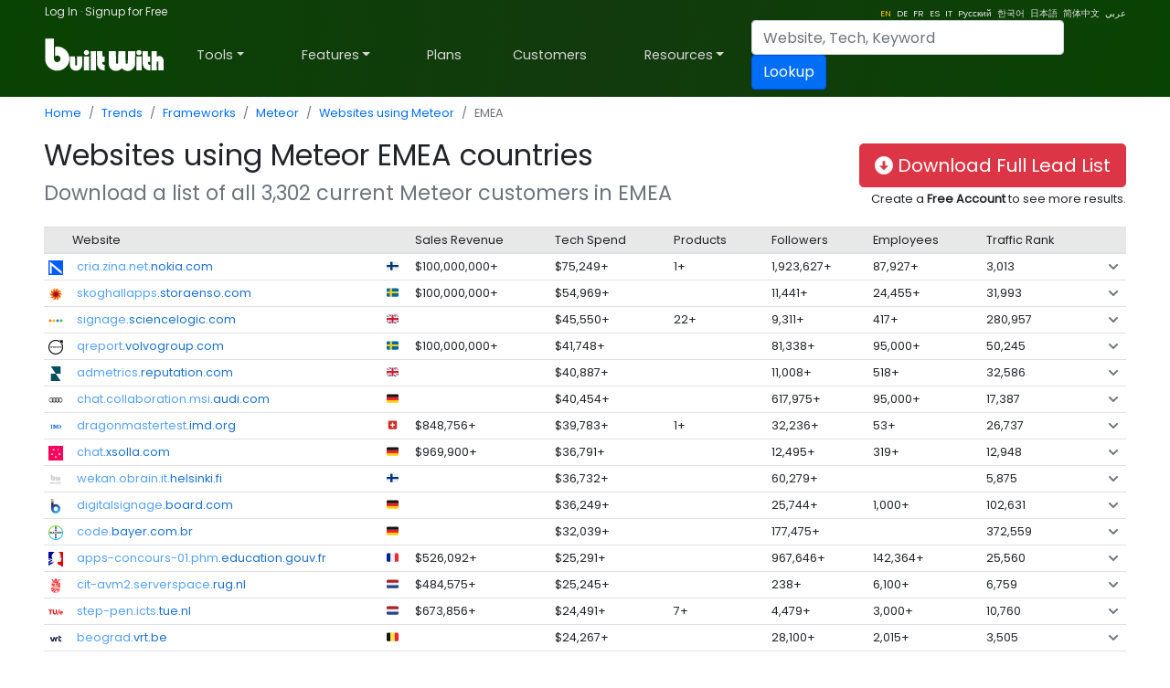

--- FILE ---
content_type: text/html; charset=utf-8
request_url: https://trends.builtwith.com/websitelist/Meteor/EMEA
body_size: 92614
content:
<!doctype html><html lang="en"><head><meta charset="utf-8" /><link rel="dns-prefetch" href="//trends.builtwith.com" /><link rel="dns-prefetch" href="//pro.builtwith.com" /><link rel="dns-prefetch" href="//api.builtwith.com" /><meta http-equiv="x-ua-compatible" content="ie=edge" /><title>
	Websites using Meteor  EMEA  countries
</title><link rel="alternate" href="https://builtwith.com/websitelist/Meteor/EMEA" hreflang="en" /><link rel="alternate" href="https://builtwith.com/de/websitelist/Meteor/EMEA" hreflang="de" /><link rel="alternate" href="https://builtwith.com/fr/websitelist/Meteor/EMEA" hreflang="fr" /><link rel="alternate" href="https://builtwith.com/es/websitelist/Meteor/EMEA" hreflang="es" /><link rel="alternate" href="https://builtwith.com/it/websitelist/Meteor/EMEA" hreflang="it" /><link rel="alternate" href="https://builtwith.com/zh/websitelist/Meteor/EMEA" hreflang="zh" /><link rel="alternate" href="https://builtwith.com/ru/websitelist/Meteor/EMEA" hreflang="ru" /><link rel="alternate" href="https://builtwith.com/ko/websitelist/Meteor/EMEA" hreflang="ko" /><link rel="alternate" href="https://builtwith.com/ja/websitelist/Meteor/EMEA" hreflang="ja" /><link rel="alternate" href="https://builtwith.com/ar/websitelist/Meteor/EMEA" hreflang="ar" /><meta name="description" content="Download a list of all websites using Meteor  EMEA  countries"><meta name="viewport" content="width=device-width, initial-scale=1, shrink-to-fit=no" /><link rel="manifest" href="/manifest.json" /><meta name="theme-color" content="#ffffff" /><link rel="mask-icon" href="https://builtwith.com/img/safari-pinned-tab.svg" color="#5bbad5" /><link rel="apple-touch-icon" href="https://builtwith.com/img/apple-touch-icon.png" /><link rel="icon" href="https://builtwith.com/img/favicon.ico" /><link rel="preconnect" href="https://x.cdnpi.pe" /><style>:root{--blue:#004fff;--indigo:#6610f2;--purple:#6f42c1;--pink:#e83e8c;--red:#dc3545;--orange:#fd7e14;--yellow:#ffc107;--green:#28a745;--teal:#20c997;--cyan:#17a2b8;--white:#fff;--gray:#6c757d;--gray-dark:#343a40;--primary:#004fff;--secondary:#6c757d;--success:#28a745;--info:#17a2b8;--warning:#ffc107;--danger:#dc3545;--light:#f8f9fa;--dark:#343a40;--breakpoint-xs:0;--breakpoint-sm:576px;--breakpoint-md:768px;--breakpoint-lg:992px;--breakpoint-xl:1200px;--font-family-sans-serif:-apple-system,BlinkMacSystemFont,"Segoe UI",Roboto,"Helvetica Neue",Arial,"Noto Sans",sans-serif,"Apple Color Emoji","Segoe UI Emoji","Segoe UI Symbol","Noto Color Emoji";--font-family-monospace:SFMono-Regular,Menlo,Monaco,Consolas,"Liberation Mono","Courier New",monospace}*,::after,::before{box-sizing:border-box}html{font-family:sans-serif;line-height:1.15;-webkit-text-size-adjust:100%;-webkit-tap-highlight-color:transparent}article,aside,figcaption,figure,footer,header,hgroup,main,nav,section{display:block}body{margin:0;font-family:-apple-system,BlinkMacSystemFont,"Segoe UI",Roboto,"Helvetica Neue",Arial,"Noto Sans",sans-serif,"Apple Color Emoji","Segoe UI Emoji","Segoe UI Symbol","Noto Color Emoji";font-size:1rem;font-weight:400;line-height:1.5;color:#212529;text-align:left;background-color:#fff}[tabindex="-1"]:focus{outline:0!important}hr{box-sizing:content-box;height:0;overflow:visible}h1,h2,h3,h4,h5,h6{margin-top:0;margin-bottom:.5rem}p{margin-top:0;margin-bottom:1rem}abbr[data-original-title],abbr[title]{text-decoration:underline;-webkit-text-decoration:underline dotted;text-decoration:underline dotted;cursor:help;border-bottom:0;-webkit-text-decoration-skip-ink:none;text-decoration-skip-ink:none}address{margin-bottom:1rem;font-style:normal;line-height:inherit}dl,ol,ul{margin-top:0;margin-bottom:1rem}ol ol,ol ul,ul ol,ul ul{margin-bottom:0}dt{font-weight:700}dd{margin-bottom:.5rem;margin-left:0}blockquote{margin:0 0 1rem}b,strong{font-weight:bolder}small{font-size:80%}sub,sup{position:relative;font-size:75%;line-height:0;vertical-align:baseline}sub{bottom:-.25em}sup{top:-.5em}a{color:#004fff;text-decoration:none;background-color:transparent}a:hover{color:#0056b3;text-decoration:underline}a:not([href]):not([tabindex]){color:inherit;text-decoration:none}a:not([href]):not([tabindex]):focus,a:not([href]):not([tabindex]):hover{color:inherit;text-decoration:none}a:not([href]):not([tabindex]):focus{outline:0}code,kbd,pre,samp{font-family:SFMono-Regular,Menlo,Monaco,Consolas,"Liberation Mono","Courier New",monospace;font-size:1em}pre{margin-top:0;margin-bottom:1rem;overflow:auto}figure{margin:0 0 1rem}img{vertical-align:middle;border-style:none}svg{overflow:hidden;vertical-align:middle}table{border-collapse:collapse}caption{padding-top:.75rem;padding-bottom:.75rem;color:#6c757d;text-align:left;caption-side:bottom}th{text-align:inherit}label{display:inline-block;margin-bottom:.5rem}button{border-radius:0}button:focus{outline:1px dotted;outline:5px auto -webkit-focus-ring-color}button,input,optgroup,select,textarea{margin:0;font-family:inherit;font-size:inherit;line-height:inherit}button,input{overflow:visible}button,select{text-transform:none}select{word-wrap:normal}[type=button],[type=reset],[type=submit],button{-webkit-appearance:button}[type=button]:not(:disabled),[type=reset]:not(:disabled),[type=submit]:not(:disabled),button:not(:disabled){cursor:pointer}[type=button]::-moz-focus-inner,[type=reset]::-moz-focus-inner,[type=submit]::-moz-focus-inner,button::-moz-focus-inner{padding:0;border-style:none}input[type=checkbox],input[type=radio]{box-sizing:border-box;padding:0}input[type=date],input[type=datetime-local],input[type=month],input[type=time]{-webkit-appearance:listbox}textarea{overflow:auto;resize:vertical}fieldset{min-width:0;padding:0;margin:0;border:0}legend{display:block;width:100%;max-width:100%;padding:0;margin-bottom:.5rem;font-size:1.5rem;line-height:inherit;color:inherit;white-space:normal}progress{vertical-align:baseline}[type=number]::-webkit-inner-spin-button,[type=number]::-webkit-outer-spin-button{height:auto}[type=search]{outline-offset:-2px;-webkit-appearance:none}[type=search]::-webkit-search-decoration{-webkit-appearance:none}::-webkit-file-upload-button{font:inherit;-webkit-appearance:button}output{display:inline-block}summary{display:list-item;cursor:pointer}template{display:none}[hidden]{display:none!important}.h1,.h2,.h3,.h4,.h5,.h6,h1,h2,h3,h4,h5,h6{margin-bottom:.5rem;font-weight:500;line-height:1.2}.h1,h1{font-size:2.5rem}.h2,h2{font-size:2rem}.h3,h3{font-size:1.75rem}.h4,h4{font-size:1.5rem}.h5,h5{font-size:1.25rem}.h6,h6{font-size:1rem}.lead{font-size:1.25rem;font-weight:300}.display-1{font-size:6rem;font-weight:300;line-height:1.2}.display-2{font-size:5.5rem;font-weight:300;line-height:1.2}.display-3{font-size:4.5rem;font-weight:300;line-height:1.2}.display-4{font-size:3.5rem;font-weight:300;line-height:1.2}hr{margin-top:1rem;margin-bottom:1rem;border:0;border-top:1px solid rgba(0,0,0,.1)}.small,small{font-size:80%;font-weight:400}.mark,mark{padding:.2em;background-color:#fcf8e3}.list-unstyled{padding-left:0;list-style:none}.list-inline{padding-left:0;list-style:none}.list-inline-item{display:inline-block}.list-inline-item:not(:last-child){margin-right:.5rem}.initialism{font-size:90%;text-transform:uppercase}.blockquote{margin-bottom:1rem;font-size:1.25rem}.blockquote-footer{display:block;font-size:80%;color:#6c757d}.blockquote-footer::before{content:"\2014\00A0"}.img-fluid{max-width:100%;height:auto}.img-thumbnail{padding:.25rem;background-color:#fff;border:1px solid #dee2e6;border-radius:.25rem;max-width:100%;height:auto}.figure{display:inline-block}.figure-img{margin-bottom:.5rem;line-height:1}.figure-caption{font-size:90%;color:#6c757d}code{font-size:87.5%;color:#e83e8c;word-break:break-word}a>code{color:inherit}kbd{padding:.2rem .4rem;font-size:87.5%;color:#fff;background-color:#212529;border-radius:.2rem}kbd kbd{padding:0;font-size:100%;font-weight:700}pre{display:block;font-size:87.5%;color:#212529}pre code{font-size:inherit;color:inherit;word-break:normal}.pre-scrollable{max-height:340px;overflow-y:scroll}.container{width:100%;padding-right:15px;padding-left:15px;margin-right:auto;margin-left:auto}@media (min-width:576px){.container{max-width:540px}}@media (min-width:768px){.container{max-width:720px}}@media (min-width:992px){.container{max-width:960px}}@media (min-width:1200px){.container{max-width:1140px}}.container-fluid{width:100%;padding-right:15px;padding-left:15px;margin-right:auto;margin-left:auto}.row{display:-ms-flexbox;display:flex;-ms-flex-wrap:wrap;flex-wrap:wrap;margin-right:-15px;margin-left:-15px}.no-gutters{margin-right:0;margin-left:0}.no-gutters>.col,.no-gutters>[class*=col-]{padding-right:0;padding-left:0}.col,.col-1,.col-10,.col-11,.col-12,.col-2,.col-3,.col-4,.col-5,.col-6,.col-7,.col-8,.col-9,.col-auto,.col-lg,.col-lg-1,.col-lg-10,.col-lg-11,.col-lg-12,.col-lg-2,.col-lg-3,.col-lg-4,.col-lg-5,.col-lg-6,.col-lg-7,.col-lg-8,.col-lg-9,.col-lg-auto,.col-md,.col-md-1,.col-md-10,.col-md-11,.col-md-12,.col-md-2,.col-md-3,.col-md-4,.col-md-5,.col-md-6,.col-md-7,.col-md-8,.col-md-9,.col-md-auto,.col-sm,.col-sm-1,.col-sm-10,.col-sm-11,.col-sm-12,.col-sm-2,.col-sm-3,.col-sm-4,.col-sm-5,.col-sm-6,.col-sm-7,.col-sm-8,.col-sm-9,.col-sm-auto,.col-xl,.col-xl-1,.col-xl-10,.col-xl-11,.col-xl-12,.col-xl-2,.col-xl-3,.col-xl-4,.col-xl-5,.col-xl-6,.col-xl-7,.col-xl-8,.col-xl-9,.col-xl-auto{position:relative;width:100%;padding-right:15px;padding-left:15px}.col{-ms-flex-preferred-size:0;flex-basis:0;-ms-flex-positive:1;flex-grow:1;max-width:100%}.col-auto{-ms-flex:0 0 auto;flex:0 0 auto;width:auto;max-width:100%}.col-1{-ms-flex:0 0 8.333333%;flex:0 0 8.333333%;max-width:8.333333%}.col-2{-ms-flex:0 0 16.666667%;flex:0 0 16.666667%;max-width:16.666667%}.col-3{-ms-flex:0 0 25%;flex:0 0 25%;max-width:25%}.col-4{-ms-flex:0 0 33.333333%;flex:0 0 33.333333%;max-width:33.333333%}.col-5{-ms-flex:0 0 41.666667%;flex:0 0 41.666667%;max-width:41.666667%}.col-6{-ms-flex:0 0 50%;flex:0 0 50%;max-width:50%}.col-7{-ms-flex:0 0 58.333333%;flex:0 0 58.333333%;max-width:58.333333%}.col-8{-ms-flex:0 0 66.666667%;flex:0 0 66.666667%;max-width:66.666667%}.col-9{-ms-flex:0 0 75%;flex:0 0 75%;max-width:75%}.col-10{-ms-flex:0 0 83.333333%;flex:0 0 83.333333%;max-width:83.333333%}.col-11{-ms-flex:0 0 91.666667%;flex:0 0 91.666667%;max-width:91.666667%}.col-12{-ms-flex:0 0 100%;flex:0 0 100%;max-width:100%}.order-first{-ms-flex-order:-1;order:-1}.order-last{-ms-flex-order:13;order:13}.order-0{-ms-flex-order:0;order:0}.order-1{-ms-flex-order:1;order:1}.order-2{-ms-flex-order:2;order:2}.order-3{-ms-flex-order:3;order:3}.order-4{-ms-flex-order:4;order:4}.order-5{-ms-flex-order:5;order:5}.order-6{-ms-flex-order:6;order:6}.order-7{-ms-flex-order:7;order:7}.order-8{-ms-flex-order:8;order:8}.order-9{-ms-flex-order:9;order:9}.order-10{-ms-flex-order:10;order:10}.order-11{-ms-flex-order:11;order:11}.order-12{-ms-flex-order:12;order:12}.offset-1{margin-left:8.333333%}.offset-2{margin-left:16.666667%}.offset-3{margin-left:25%}.offset-4{margin-left:33.333333%}.offset-5{margin-left:41.666667%}.offset-6{margin-left:50%}.offset-7{margin-left:58.333333%}.offset-8{margin-left:66.666667%}.offset-9{margin-left:75%}.offset-10{margin-left:83.333333%}.offset-11{margin-left:91.666667%}@media (min-width:576px){.col-sm{-ms-flex-preferred-size:0;flex-basis:0;-ms-flex-positive:1;flex-grow:1;max-width:100%}.col-sm-auto{-ms-flex:0 0 auto;flex:0 0 auto;width:auto;max-width:100%}.col-sm-1{-ms-flex:0 0 8.333333%;flex:0 0 8.333333%;max-width:8.333333%}.col-sm-2{-ms-flex:0 0 16.666667%;flex:0 0 16.666667%;max-width:16.666667%}.col-sm-3{-ms-flex:0 0 25%;flex:0 0 25%;max-width:25%}.col-sm-4{-ms-flex:0 0 33.333333%;flex:0 0 33.333333%;max-width:33.333333%}.col-sm-5{-ms-flex:0 0 41.666667%;flex:0 0 41.666667%;max-width:41.666667%}.col-sm-6{-ms-flex:0 0 50%;flex:0 0 50%;max-width:50%}.col-sm-7{-ms-flex:0 0 58.333333%;flex:0 0 58.333333%;max-width:58.333333%}.col-sm-8{-ms-flex:0 0 66.666667%;flex:0 0 66.666667%;max-width:66.666667%}.col-sm-9{-ms-flex:0 0 75%;flex:0 0 75%;max-width:75%}.col-sm-10{-ms-flex:0 0 83.333333%;flex:0 0 83.333333%;max-width:83.333333%}.col-sm-11{-ms-flex:0 0 91.666667%;flex:0 0 91.666667%;max-width:91.666667%}.col-sm-12{-ms-flex:0 0 100%;flex:0 0 100%;max-width:100%}.order-sm-first{-ms-flex-order:-1;order:-1}.order-sm-last{-ms-flex-order:13;order:13}.order-sm-0{-ms-flex-order:0;order:0}.order-sm-1{-ms-flex-order:1;order:1}.order-sm-2{-ms-flex-order:2;order:2}.order-sm-3{-ms-flex-order:3;order:3}.order-sm-4{-ms-flex-order:4;order:4}.order-sm-5{-ms-flex-order:5;order:5}.order-sm-6{-ms-flex-order:6;order:6}.order-sm-7{-ms-flex-order:7;order:7}.order-sm-8{-ms-flex-order:8;order:8}.order-sm-9{-ms-flex-order:9;order:9}.order-sm-10{-ms-flex-order:10;order:10}.order-sm-11{-ms-flex-order:11;order:11}.order-sm-12{-ms-flex-order:12;order:12}.offset-sm-0{margin-left:0}.offset-sm-1{margin-left:8.333333%}.offset-sm-2{margin-left:16.666667%}.offset-sm-3{margin-left:25%}.offset-sm-4{margin-left:33.333333%}.offset-sm-5{margin-left:41.666667%}.offset-sm-6{margin-left:50%}.offset-sm-7{margin-left:58.333333%}.offset-sm-8{margin-left:66.666667%}.offset-sm-9{margin-left:75%}.offset-sm-10{margin-left:83.333333%}.offset-sm-11{margin-left:91.666667%}}@media (min-width:768px){.col-md{-ms-flex-preferred-size:0;flex-basis:0;-ms-flex-positive:1;flex-grow:1;max-width:100%}.col-md-auto{-ms-flex:0 0 auto;flex:0 0 auto;width:auto;max-width:100%}.col-md-1{-ms-flex:0 0 8.333333%;flex:0 0 8.333333%;max-width:8.333333%}.col-md-2{-ms-flex:0 0 16.666667%;flex:0 0 16.666667%;max-width:16.666667%}.col-md-3{-ms-flex:0 0 25%;flex:0 0 25%;max-width:25%}.col-md-4{-ms-flex:0 0 33.333333%;flex:0 0 33.333333%;max-width:33.333333%}.col-md-5{-ms-flex:0 0 41.666667%;flex:0 0 41.666667%;max-width:41.666667%}.col-md-6{-ms-flex:0 0 50%;flex:0 0 50%;max-width:50%}.col-md-7{-ms-flex:0 0 58.333333%;flex:0 0 58.333333%;max-width:58.333333%}.col-md-8{-ms-flex:0 0 66.666667%;flex:0 0 66.666667%;max-width:66.666667%}.col-md-9{-ms-flex:0 0 75%;flex:0 0 75%;max-width:75%}.col-md-10{-ms-flex:0 0 83.333333%;flex:0 0 83.333333%;max-width:83.333333%}.col-md-11{-ms-flex:0 0 91.666667%;flex:0 0 91.666667%;max-width:91.666667%}.col-md-12{-ms-flex:0 0 100%;flex:0 0 100%;max-width:100%}.order-md-first{-ms-flex-order:-1;order:-1}.order-md-last{-ms-flex-order:13;order:13}.order-md-0{-ms-flex-order:0;order:0}.order-md-1{-ms-flex-order:1;order:1}.order-md-2{-ms-flex-order:2;order:2}.order-md-3{-ms-flex-order:3;order:3}.order-md-4{-ms-flex-order:4;order:4}.order-md-5{-ms-flex-order:5;order:5}.order-md-6{-ms-flex-order:6;order:6}.order-md-7{-ms-flex-order:7;order:7}.order-md-8{-ms-flex-order:8;order:8}.order-md-9{-ms-flex-order:9;order:9}.order-md-10{-ms-flex-order:10;order:10}.order-md-11{-ms-flex-order:11;order:11}.order-md-12{-ms-flex-order:12;order:12}.offset-md-0{margin-left:0}.offset-md-1{margin-left:8.333333%}.offset-md-2{margin-left:16.666667%}.offset-md-3{margin-left:25%}.offset-md-4{margin-left:33.333333%}.offset-md-5{margin-left:41.666667%}.offset-md-6{margin-left:50%}.offset-md-7{margin-left:58.333333%}.offset-md-8{margin-left:66.666667%}.offset-md-9{margin-left:75%}.offset-md-10{margin-left:83.333333%}.offset-md-11{margin-left:91.666667%}}@media (min-width:992px){.col-lg{-ms-flex-preferred-size:0;flex-basis:0;-ms-flex-positive:1;flex-grow:1;max-width:100%}.col-lg-auto{-ms-flex:0 0 auto;flex:0 0 auto;width:auto;max-width:100%}.col-lg-1{-ms-flex:0 0 8.333333%;flex:0 0 8.333333%;max-width:8.333333%}.col-lg-2{-ms-flex:0 0 16.666667%;flex:0 0 16.666667%;max-width:16.666667%}.col-lg-3{-ms-flex:0 0 25%;flex:0 0 25%;max-width:25%}.col-lg-4{-ms-flex:0 0 33.333333%;flex:0 0 33.333333%;max-width:33.333333%}.col-lg-5{-ms-flex:0 0 41.666667%;flex:0 0 41.666667%;max-width:41.666667%}.col-lg-6{-ms-flex:0 0 50%;flex:0 0 50%;max-width:50%}.col-lg-7{-ms-flex:0 0 58.333333%;flex:0 0 58.333333%;max-width:58.333333%}.col-lg-8{-ms-flex:0 0 66.666667%;flex:0 0 66.666667%;max-width:66.666667%}.col-lg-9{-ms-flex:0 0 75%;flex:0 0 75%;max-width:75%}.col-lg-10{-ms-flex:0 0 83.333333%;flex:0 0 83.333333%;max-width:83.333333%}.col-lg-11{-ms-flex:0 0 91.666667%;flex:0 0 91.666667%;max-width:91.666667%}.col-lg-12{-ms-flex:0 0 100%;flex:0 0 100%;max-width:100%}.order-lg-first{-ms-flex-order:-1;order:-1}.order-lg-last{-ms-flex-order:13;order:13}.order-lg-0{-ms-flex-order:0;order:0}.order-lg-1{-ms-flex-order:1;order:1}.order-lg-2{-ms-flex-order:2;order:2}.order-lg-3{-ms-flex-order:3;order:3}.order-lg-4{-ms-flex-order:4;order:4}.order-lg-5{-ms-flex-order:5;order:5}.order-lg-6{-ms-flex-order:6;order:6}.order-lg-7{-ms-flex-order:7;order:7}.order-lg-8{-ms-flex-order:8;order:8}.order-lg-9{-ms-flex-order:9;order:9}.order-lg-10{-ms-flex-order:10;order:10}.order-lg-11{-ms-flex-order:11;order:11}.order-lg-12{-ms-flex-order:12;order:12}.offset-lg-0{margin-left:0}.offset-lg-1{margin-left:8.333333%}.offset-lg-2{margin-left:16.666667%}.offset-lg-3{margin-left:25%}.offset-lg-4{margin-left:33.333333%}.offset-lg-5{margin-left:41.666667%}.offset-lg-6{margin-left:50%}.offset-lg-7{margin-left:58.333333%}.offset-lg-8{margin-left:66.666667%}.offset-lg-9{margin-left:75%}.offset-lg-10{margin-left:83.333333%}.offset-lg-11{margin-left:91.666667%}}@media (min-width:1200px){.col-xl{-ms-flex-preferred-size:0;flex-basis:0;-ms-flex-positive:1;flex-grow:1;max-width:100%}.col-xl-auto{-ms-flex:0 0 auto;flex:0 0 auto;width:auto;max-width:100%}.col-xl-1{-ms-flex:0 0 8.333333%;flex:0 0 8.333333%;max-width:8.333333%}.col-xl-2{-ms-flex:0 0 16.666667%;flex:0 0 16.666667%;max-width:16.666667%}.col-xl-3{-ms-flex:0 0 25%;flex:0 0 25%;max-width:25%}.col-xl-4{-ms-flex:0 0 33.333333%;flex:0 0 33.333333%;max-width:33.333333%}.col-xl-5{-ms-flex:0 0 41.666667%;flex:0 0 41.666667%;max-width:41.666667%}.col-xl-6{-ms-flex:0 0 50%;flex:0 0 50%;max-width:50%}.col-xl-7{-ms-flex:0 0 58.333333%;flex:0 0 58.333333%;max-width:58.333333%}.col-xl-8{-ms-flex:0 0 66.666667%;flex:0 0 66.666667%;max-width:66.666667%}.col-xl-9{-ms-flex:0 0 75%;flex:0 0 75%;max-width:75%}.col-xl-10{-ms-flex:0 0 83.333333%;flex:0 0 83.333333%;max-width:83.333333%}.col-xl-11{-ms-flex:0 0 91.666667%;flex:0 0 91.666667%;max-width:91.666667%}.col-xl-12{-ms-flex:0 0 100%;flex:0 0 100%;max-width:100%}.order-xl-first{-ms-flex-order:-1;order:-1}.order-xl-last{-ms-flex-order:13;order:13}.order-xl-0{-ms-flex-order:0;order:0}.order-xl-1{-ms-flex-order:1;order:1}.order-xl-2{-ms-flex-order:2;order:2}.order-xl-3{-ms-flex-order:3;order:3}.order-xl-4{-ms-flex-order:4;order:4}.order-xl-5{-ms-flex-order:5;order:5}.order-xl-6{-ms-flex-order:6;order:6}.order-xl-7{-ms-flex-order:7;order:7}.order-xl-8{-ms-flex-order:8;order:8}.order-xl-9{-ms-flex-order:9;order:9}.order-xl-10{-ms-flex-order:10;order:10}.order-xl-11{-ms-flex-order:11;order:11}.order-xl-12{-ms-flex-order:12;order:12}.offset-xl-0{margin-left:0}.offset-xl-1{margin-left:8.333333%}.offset-xl-2{margin-left:16.666667%}.offset-xl-3{margin-left:25%}.offset-xl-4{margin-left:33.333333%}.offset-xl-5{margin-left:41.666667%}.offset-xl-6{margin-left:50%}.offset-xl-7{margin-left:58.333333%}.offset-xl-8{margin-left:66.666667%}.offset-xl-9{margin-left:75%}.offset-xl-10{margin-left:83.333333%}.offset-xl-11{margin-left:91.666667%}}.table{width:100%;margin-bottom:1rem;color:#212529}.table td,.table th{padding:.75rem;vertical-align:top;border-top:1px solid #dee2e6}.table thead th{vertical-align:bottom;border-bottom:2px solid #dee2e6}.table tbody+tbody{border-top:2px solid #dee2e6}.table-sm td,.table-sm th{padding:.3rem}.table-bordered{border:1px solid #dee2e6}.table-bordered td,.table-bordered th{border:1px solid #dee2e6}.table-bordered thead td,.table-bordered thead th{border-bottom-width:2px}.table-borderless tbody+tbody,.table-borderless td,.table-borderless th,.table-borderless thead th{border:0}.table-striped tbody tr:nth-of-type(odd){background-color:rgba(0,0,0,.05)}.table-hover tbody tr:hover{color:#212529;background-color:rgba(0,0,0,.075)}.table-primary,.table-primary>td,.table-primary>th{background-color:#b8daff}.table-primary tbody+tbody,.table-primary td,.table-primary th,.table-primary thead th{border-color:#7abaff}.table-hover .table-primary:hover{background-color:#9fcdff}.table-hover .table-primary:hover>td,.table-hover .table-primary:hover>th{background-color:#9fcdff}.table-secondary,.table-secondary>td,.table-secondary>th{background-color:#d6d8db}.table-secondary tbody+tbody,.table-secondary td,.table-secondary th,.table-secondary thead th{border-color:#b3b7bb}.table-hover .table-secondary:hover{background-color:#c8cbcf}.table-hover .table-secondary:hover>td,.table-hover .table-secondary:hover>th{background-color:#c8cbcf}.table-success,.table-success>td,.table-success>th{background-color:#c3e6cb}.table-success tbody+tbody,.table-success td,.table-success th,.table-success thead th{border-color:#8fd19e}.table-hover .table-success:hover{background-color:#b1dfbb}.table-hover .table-success:hover>td,.table-hover .table-success:hover>th{background-color:#b1dfbb}.table-info,.table-info>td,.table-info>th{background-color:#bee5eb}.table-info tbody+tbody,.table-info td,.table-info th,.table-info thead th{border-color:#86cfda}.table-hover .table-info:hover{background-color:#abdde5}.table-hover .table-info:hover>td,.table-hover .table-info:hover>th{background-color:#abdde5}.table-warning,.table-warning>td,.table-warning>th{background-color:#ffeeba}.table-warning tbody+tbody,.table-warning td,.table-warning th,.table-warning thead th{border-color:#ffdf7e}.table-hover .table-warning:hover{background-color:#ffe8a1}.table-hover .table-warning:hover>td,.table-hover .table-warning:hover>th{background-color:#ffe8a1}.table-danger,.table-danger>td,.table-danger>th{background-color:#f5c6cb}.table-danger tbody+tbody,.table-danger td,.table-danger th,.table-danger thead th{border-color:#ed969e}.table-hover .table-danger:hover{background-color:#f1b0b7}.table-hover .table-danger:hover>td,.table-hover .table-danger:hover>th{background-color:#f1b0b7}.table-light,.table-light>td,.table-light>th{background-color:#fdfdfe}.table-light tbody+tbody,.table-light td,.table-light th,.table-light thead th{border-color:#fbfcfc}.table-hover .table-light:hover{background-color:#ececf6}.table-hover .table-light:hover>td,.table-hover .table-light:hover>th{background-color:#ececf6}.table-dark,.table-dark>td,.table-dark>th{background-color:#c6c8ca}.table-dark tbody+tbody,.table-dark td,.table-dark th,.table-dark thead th{border-color:#95999c}.table-hover .table-dark:hover{background-color:#b9bbbe}.table-hover .table-dark:hover>td,.table-hover .table-dark:hover>th{background-color:#b9bbbe}.table-active,.table-active>td,.table-active>th{background-color:rgba(0,0,0,.075)}.table-hover .table-active:hover{background-color:rgba(0,0,0,.075)}.table-hover .table-active:hover>td,.table-hover .table-active:hover>th{background-color:rgba(0,0,0,.075)}.table .thead-dark th{color:#fff;background-color:#343a40;border-color:#454d55}.table .thead-light th{color:#495057;background-color:#e9ecef;border-color:#dee2e6}.table-dark{color:#fff;background-color:#343a40}.table-dark td,.table-dark th,.table-dark thead th{border-color:#454d55}.table-dark.table-bordered{border:0}.table-dark.table-striped tbody tr:nth-of-type(odd){background-color:rgba(255,255,255,.05)}.table-dark.table-hover tbody tr:hover{color:#fff;background-color:rgba(255,255,255,.075)}@media (max-width:575.98px){.table-responsive-sm{display:block;width:100%;overflow-x:auto;-webkit-overflow-scrolling:touch}.table-responsive-sm>.table-bordered{border:0}}@media (max-width:767.98px){.table-responsive-md{display:block;width:100%;overflow-x:auto;-webkit-overflow-scrolling:touch}.table-responsive-md>.table-bordered{border:0}}@media (max-width:991.98px){.table-responsive-lg{display:block;width:100%;overflow-x:auto;-webkit-overflow-scrolling:touch}.table-responsive-lg>.table-bordered{border:0}}@media (max-width:1199.98px){.table-responsive-xl{display:block;width:100%;overflow-x:auto;-webkit-overflow-scrolling:touch}.table-responsive-xl>.table-bordered{border:0}}.table-responsive{display:block;width:100%;overflow-x:auto;-webkit-overflow-scrolling:touch}.table-responsive>.table-bordered{border:0}.form-control{display:block;width:100%;height:calc(1.5em + .75rem + 2px);padding:.375rem .75rem;font-size:1rem;font-weight:400;line-height:1.5;color:#495057;background-color:#fff;background-clip:padding-box;border:1px solid #ced4da;border-radius:.25rem;transition:border-color .15s ease-in-out,box-shadow .15s ease-in-out}@media (prefers-reduced-motion:reduce){.form-control{transition:none}}.form-control::-ms-expand{background-color:transparent;border:0}.form-control:focus{color:#495057;background-color:#fff;border-color:#80bdff;outline:0;box-shadow:0 0 0 .2rem rgba(0,123,255,.25)}.form-control::-webkit-input-placeholder{color:#6c757d;opacity:1}.form-control::-moz-placeholder{color:#6c757d;opacity:1}.form-control:-ms-input-placeholder{color:#6c757d;opacity:1}.form-control::-ms-input-placeholder{color:#6c757d;opacity:1}.form-control::placeholder{color:#6c757d;opacity:1}.form-control:disabled,.form-control[readonly]{background-color:#e9ecef;opacity:1}select.form-control:focus::-ms-value{color:#495057;background-color:#fff}.form-control-file,.form-control-range{display:block;width:100%}.col-form-label{padding-top:calc(.375rem + 1px);padding-bottom:calc(.375rem + 1px);margin-bottom:0;font-size:inherit;line-height:1.5}.col-form-label-lg{padding-top:calc(.5rem + 1px);padding-bottom:calc(.5rem + 1px);font-size:1.25rem;line-height:1.5}.col-form-label-sm{padding-top:calc(.25rem + 1px);padding-bottom:calc(.25rem + 1px);font-size:.875rem;line-height:1.5}.form-control-plaintext{display:block;width:100%;padding-top:.375rem;padding-bottom:.375rem;margin-bottom:0;line-height:1.5;color:#212529;background-color:transparent;border:solid transparent;border-width:1px 0}.form-control-plaintext.form-control-lg,.form-control-plaintext.form-control-sm{padding-right:0;padding-left:0}.form-control-sm{height:calc(1.5em + .5rem + 2px);padding:.25rem .5rem;font-size:.875rem;line-height:1.5;border-radius:.2rem}.form-control-lg{height:calc(1.5em + 1rem + 2px);padding:.5rem 1rem;font-size:1.25rem;line-height:1.5;border-radius:.3rem}select.form-control[multiple],select.form-control[size]{height:auto}textarea.form-control{height:auto}.form-group{margin-bottom:1rem}.form-text{display:block;margin-top:.25rem}.form-row{display:-ms-flexbox;display:flex;-ms-flex-wrap:wrap;flex-wrap:wrap;margin-right:-5px;margin-left:-5px}.form-row>.col,.form-row>[class*=col-]{padding-right:5px;padding-left:5px}.form-check{position:relative;display:block;padding-left:1.25rem}.form-check-input{position:absolute;margin-top:.3rem;margin-left:-1.25rem}.form-check-input:disabled~.form-check-label{color:#6c757d}.form-check-label{margin-bottom:0}.form-check-inline{display:-ms-inline-flexbox;display:inline-flex;-ms-flex-align:center;align-items:center;padding-left:0;margin-right:.75rem}.form-check-inline .form-check-input{position:static;margin-top:0;margin-right:.3125rem;margin-left:0}.valid-feedback{display:none;width:100%;margin-top:.25rem;font-size:80%;color:#28a745}.valid-tooltip{position:absolute;top:100%;z-index:5;display:none;max-width:100%;padding:.25rem .5rem;margin-top:.1rem;font-size:.875rem;line-height:1.5;color:#fff;background-color:rgba(40,167,69,.9);border-radius:.25rem}.form-control.is-valid,.was-validated .form-control:valid{border-color:#28a745;padding-right:calc(1.5em + .75rem);background-image:url("data:image/svg+xml,%3csvg xmlns='http://www.w3.org/2000/svg' viewBox='0 0 8 8'%3e%3cpath fill='%2328a745' d='M2.3 6.73L.6 4.53c-.4-1.04.46-1.4 1.1-.8l1.1 1.4 3.4-3.8c.6-.63 1.6-.27 1.2.7l-4 4.6c-.43.5-.8.4-1.1.1z'/%3e%3c/svg%3e");background-repeat:no-repeat;background-position:center right calc(.375em + .1875rem);background-size:calc(.75em + .375rem) calc(.75em + .375rem)}.form-control.is-valid:focus,.was-validated .form-control:valid:focus{border-color:#28a745;box-shadow:0 0 0 .2rem rgba(40,167,69,.25)}.form-control.is-valid~.valid-feedback,.form-control.is-valid~.valid-tooltip,.was-validated .form-control:valid~.valid-feedback,.was-validated .form-control:valid~.valid-tooltip{display:block}.was-validated textarea.form-control:valid,textarea.form-control.is-valid{padding-right:calc(1.5em + .75rem);background-position:top calc(.375em + .1875rem) right calc(.375em + .1875rem)}.custom-select.is-valid,.was-validated .custom-select:valid{border-color:#28a745;padding-right:calc((1em + .75rem) * 3 / 4 + 1.75rem);background:url("data:image/svg+xml,%3csvg xmlns='http://www.w3.org/2000/svg' viewBox='0 0 4 5'%3e%3cpath fill='%23343a40' d='M2 0L0 2h4zm0 5L0 3h4z'/%3e%3c/svg%3e") no-repeat right .75rem center/8px 10px,url("data:image/svg+xml,%3csvg xmlns='http://www.w3.org/2000/svg' viewBox='0 0 8 8'%3e%3cpath fill='%2328a745' d='M2.3 6.73L.6 4.53c-.4-1.04.46-1.4 1.1-.8l1.1 1.4 3.4-3.8c.6-.63 1.6-.27 1.2.7l-4 4.6c-.43.5-.8.4-1.1.1z'/%3e%3c/svg%3e") #fff no-repeat center right 1.75rem/calc(.75em + .375rem) calc(.75em + .375rem)}.custom-select.is-valid:focus,.was-validated .custom-select:valid:focus{border-color:#28a745;box-shadow:0 0 0 .2rem rgba(40,167,69,.25)}.custom-select.is-valid~.valid-feedback,.custom-select.is-valid~.valid-tooltip,.was-validated .custom-select:valid~.valid-feedback,.was-validated .custom-select:valid~.valid-tooltip{display:block}.form-control-file.is-valid~.valid-feedback,.form-control-file.is-valid~.valid-tooltip,.was-validated .form-control-file:valid~.valid-feedback,.was-validated .form-control-file:valid~.valid-tooltip{display:block}.form-check-input.is-valid~.form-check-label,.was-validated .form-check-input:valid~.form-check-label{color:#28a745}.form-check-input.is-valid~.valid-feedback,.form-check-input.is-valid~.valid-tooltip,.was-validated .form-check-input:valid~.valid-feedback,.was-validated .form-check-input:valid~.valid-tooltip{display:block}.custom-control-input.is-valid~.custom-control-label,.was-validated .custom-control-input:valid~.custom-control-label{color:#28a745}.custom-control-input.is-valid~.custom-control-label::before,.was-validated .custom-control-input:valid~.custom-control-label::before{border-color:#28a745}.custom-control-input.is-valid~.valid-feedback,.custom-control-input.is-valid~.valid-tooltip,.was-validated .custom-control-input:valid~.valid-feedback,.was-validated .custom-control-input:valid~.valid-tooltip{display:block}.custom-control-input.is-valid:checked~.custom-control-label::before,.was-validated .custom-control-input:valid:checked~.custom-control-label::before{border-color:#34ce57;background-color:#34ce57}.custom-control-input.is-valid:focus~.custom-control-label::before,.was-validated .custom-control-input:valid:focus~.custom-control-label::before{box-shadow:0 0 0 .2rem rgba(40,167,69,.25)}.custom-control-input.is-valid:focus:not(:checked)~.custom-control-label::before,.was-validated .custom-control-input:valid:focus:not(:checked)~.custom-control-label::before{border-color:#28a745}.custom-file-input.is-valid~.custom-file-label,.was-validated .custom-file-input:valid~.custom-file-label{border-color:#28a745}.custom-file-input.is-valid~.valid-feedback,.custom-file-input.is-valid~.valid-tooltip,.was-validated .custom-file-input:valid~.valid-feedback,.was-validated .custom-file-input:valid~.valid-tooltip{display:block}.custom-file-input.is-valid:focus~.custom-file-label,.was-validated .custom-file-input:valid:focus~.custom-file-label{border-color:#28a745;box-shadow:0 0 0 .2rem rgba(40,167,69,.25)}.invalid-feedback{display:none;width:100%;margin-top:.25rem;font-size:80%;color:#dc3545}.invalid-tooltip{position:absolute;top:100%;z-index:5;display:none;max-width:100%;padding:.25rem .5rem;margin-top:.1rem;font-size:.875rem;line-height:1.5;color:#fff;background-color:rgba(220,53,69,.9);border-radius:.25rem}.form-control.is-invalid,.was-validated .form-control:invalid{border-color:#dc3545;padding-right:calc(1.5em + .75rem);background-image:url("data:image/svg+xml,%3csvg xmlns='http://www.w3.org/2000/svg' fill='%23dc3545' viewBox='-2 -2 7 7'%3e%3cpath stroke='%23dc3545' d='M0 0l3 3m0-3L0 3'/%3e%3ccircle r='.5'/%3e%3ccircle cx='3' r='.5'/%3e%3ccircle cy='3' r='.5'/%3e%3ccircle cx='3' cy='3' r='.5'/%3e%3c/svg%3E");background-repeat:no-repeat;background-position:center right calc(.375em + .1875rem);background-size:calc(.75em + .375rem) calc(.75em + .375rem)}.form-control.is-invalid:focus,.was-validated .form-control:invalid:focus{border-color:#dc3545;box-shadow:0 0 0 .2rem rgba(220,53,69,.25)}.form-control.is-invalid~.invalid-feedback,.form-control.is-invalid~.invalid-tooltip,.was-validated .form-control:invalid~.invalid-feedback,.was-validated .form-control:invalid~.invalid-tooltip{display:block}.was-validated textarea.form-control:invalid,textarea.form-control.is-invalid{padding-right:calc(1.5em + .75rem);background-position:top calc(.375em + .1875rem) right calc(.375em + .1875rem)}.custom-select.is-invalid,.was-validated .custom-select:invalid{border-color:#dc3545;padding-right:calc((1em + .75rem) * 3 / 4 + 1.75rem);background:url("data:image/svg+xml,%3csvg xmlns='http://www.w3.org/2000/svg' viewBox='0 0 4 5'%3e%3cpath fill='%23343a40' d='M2 0L0 2h4zm0 5L0 3h4z'/%3e%3c/svg%3e") no-repeat right .75rem center/8px 10px,url("data:image/svg+xml,%3csvg xmlns='http://www.w3.org/2000/svg' fill='%23dc3545' viewBox='-2 -2 7 7'%3e%3cpath stroke='%23dc3545' d='M0 0l3 3m0-3L0 3'/%3e%3ccircle r='.5'/%3e%3ccircle cx='3' r='.5'/%3e%3ccircle cy='3' r='.5'/%3e%3ccircle cx='3' cy='3' r='.5'/%3e%3c/svg%3E") #fff no-repeat center right 1.75rem/calc(.75em + .375rem) calc(.75em + .375rem)}.custom-select.is-invalid:focus,.was-validated .custom-select:invalid:focus{border-color:#dc3545;box-shadow:0 0 0 .2rem rgba(220,53,69,.25)}.custom-select.is-invalid~.invalid-feedback,.custom-select.is-invalid~.invalid-tooltip,.was-validated .custom-select:invalid~.invalid-feedback,.was-validated .custom-select:invalid~.invalid-tooltip{display:block}.form-control-file.is-invalid~.invalid-feedback,.form-control-file.is-invalid~.invalid-tooltip,.was-validated .form-control-file:invalid~.invalid-feedback,.was-validated .form-control-file:invalid~.invalid-tooltip{display:block}.form-check-input.is-invalid~.form-check-label,.was-validated .form-check-input:invalid~.form-check-label{color:#dc3545}.form-check-input.is-invalid~.invalid-feedback,.form-check-input.is-invalid~.invalid-tooltip,.was-validated .form-check-input:invalid~.invalid-feedback,.was-validated .form-check-input:invalid~.invalid-tooltip{display:block}.custom-control-input.is-invalid~.custom-control-label,.was-validated .custom-control-input:invalid~.custom-control-label{color:#dc3545}.custom-control-input.is-invalid~.custom-control-label::before,.was-validated .custom-control-input:invalid~.custom-control-label::before{border-color:#dc3545}.custom-control-input.is-invalid~.invalid-feedback,.custom-control-input.is-invalid~.invalid-tooltip,.was-validated .custom-control-input:invalid~.invalid-feedback,.was-validated .custom-control-input:invalid~.invalid-tooltip{display:block}.custom-control-input.is-invalid:checked~.custom-control-label::before,.was-validated .custom-control-input:invalid:checked~.custom-control-label::before{border-color:#e4606d;background-color:#e4606d}.custom-control-input.is-invalid:focus~.custom-control-label::before,.was-validated .custom-control-input:invalid:focus~.custom-control-label::before{box-shadow:0 0 0 .2rem rgba(220,53,69,.25)}.custom-control-input.is-invalid:focus:not(:checked)~.custom-control-label::before,.was-validated .custom-control-input:invalid:focus:not(:checked)~.custom-control-label::before{border-color:#dc3545}.custom-file-input.is-invalid~.custom-file-label,.was-validated .custom-file-input:invalid~.custom-file-label{border-color:#dc3545}.custom-file-input.is-invalid~.invalid-feedback,.custom-file-input.is-invalid~.invalid-tooltip,.was-validated .custom-file-input:invalid~.invalid-feedback,.was-validated .custom-file-input:invalid~.invalid-tooltip{display:block}.custom-file-input.is-invalid:focus~.custom-file-label,.was-validated .custom-file-input:invalid:focus~.custom-file-label{border-color:#dc3545;box-shadow:0 0 0 .2rem rgba(220,53,69,.25)}.form-inline{display:-ms-flexbox;display:flex;-ms-flex-flow:row wrap;flex-flow:row wrap;-ms-flex-align:center;align-items:center}.form-inline .form-check{width:100%}@media (min-width:576px){.form-inline label{display:-ms-flexbox;display:flex;-ms-flex-align:center;align-items:center;-ms-flex-pack:center;justify-content:center;margin-bottom:0}.form-inline .form-group{display:-ms-flexbox;display:flex;-ms-flex:0 0 auto;flex:0 0 auto;-ms-flex-flow:row wrap;flex-flow:row wrap;-ms-flex-align:center;align-items:center;margin-bottom:0}.form-inline .form-control{display:inline-block;width:auto;vertical-align:middle}.form-inline .form-control-plaintext{display:inline-block}.form-inline .custom-select,.form-inline .input-group{width:auto}.form-inline .form-check{display:-ms-flexbox;display:flex;-ms-flex-align:center;align-items:center;-ms-flex-pack:center;justify-content:center;width:auto;padding-left:0}.form-inline .form-check-input{position:relative;-ms-flex-negative:0;flex-shrink:0;margin-top:0;margin-right:.25rem;margin-left:0}.form-inline .custom-control{-ms-flex-align:center;align-items:center;-ms-flex-pack:center;justify-content:center}.form-inline .custom-control-label{margin-bottom:0}}.btn{display:inline-block;font-weight:400;color:#212529;text-align:center;vertical-align:middle;-webkit-user-select:none;-moz-user-select:none;-ms-user-select:none;user-select:none;background-color:transparent;border:1px solid transparent;padding:.375rem .75rem;font-size:1rem;line-height:1.5;border-radius:.25rem;transition:color .15s ease-in-out,background-color .15s ease-in-out,border-color .15s ease-in-out,box-shadow .15s ease-in-out}@media (prefers-reduced-motion:reduce){.btn{transition:none}}.btn:hover{color:#212529;text-decoration:none}.btn.focus,.btn:focus{outline:0;box-shadow:0 0 0 .2rem rgba(0,123,255,.25)}.btn.disabled,.btn:disabled{opacity:.65}a.btn.disabled,fieldset:disabled a.btn{pointer-events:none}.btn-primary{color:#fff;background-color:#004fff;border-color:#004fff}.btn-primary:hover{color:#fff;background-color:#0069d9;border-color:#0062cc}.btn-primary.focus,.btn-primary:focus{box-shadow:0 0 0 .2rem rgba(38,143,255,.5)}.btn-primary.disabled,.btn-primary:disabled{color:#fff;background-color:#004fff;border-color:#004fff}.btn-primary:not(:disabled):not(.disabled).active,.btn-primary:not(:disabled):not(.disabled):active,.show>.btn-primary.dropdown-toggle{color:#fff;background-color:#0062cc;border-color:#005cbf}.btn-primary:not(:disabled):not(.disabled).active:focus,.btn-primary:not(:disabled):not(.disabled):active:focus,.show>.btn-primary.dropdown-toggle:focus{box-shadow:0 0 0 .2rem rgba(38,143,255,.5)}.btn-secondary{color:#fff;background-color:#6c757d;border-color:#6c757d}.btn-secondary:hover{color:#fff;background-color:#5a6268;border-color:#545b62}.btn-secondary.focus,.btn-secondary:focus{box-shadow:0 0 0 .2rem rgba(130,138,145,.5)}.btn-secondary.disabled,.btn-secondary:disabled{color:#fff;background-color:#6c757d;border-color:#6c757d}.btn-secondary:not(:disabled):not(.disabled).active,.btn-secondary:not(:disabled):not(.disabled):active,.show>.btn-secondary.dropdown-toggle{color:#fff;background-color:#545b62;border-color:#4e555b}.btn-secondary:not(:disabled):not(.disabled).active:focus,.btn-secondary:not(:disabled):not(.disabled):active:focus,.show>.btn-secondary.dropdown-toggle:focus{box-shadow:0 0 0 .2rem rgba(130,138,145,.5)}.btn-success{color:#fff;background-color:#28a745;border-color:#28a745}.btn-success:hover{color:#fff;background-color:#218838;border-color:#1e7e34}.btn-success.focus,.btn-success:focus{box-shadow:0 0 0 .2rem rgba(72,180,97,.5)}.btn-success.disabled,.btn-success:disabled{color:#fff;background-color:#28a745;border-color:#28a745}.btn-success:not(:disabled):not(.disabled).active,.btn-success:not(:disabled):not(.disabled):active,.show>.btn-success.dropdown-toggle{color:#fff;background-color:#1e7e34;border-color:#1c7430}.btn-success:not(:disabled):not(.disabled).active:focus,.btn-success:not(:disabled):not(.disabled):active:focus,.show>.btn-success.dropdown-toggle:focus{box-shadow:0 0 0 .2rem rgba(72,180,97,.5)}.btn-info{color:#fff;background-color:#17a2b8;border-color:#17a2b8}.btn-info:hover{color:#fff;background-color:#138496;border-color:#117a8b}.btn-info.focus,.btn-info:focus{box-shadow:0 0 0 .2rem rgba(58,176,195,.5)}.btn-info.disabled,.btn-info:disabled{color:#fff;background-color:#17a2b8;border-color:#17a2b8}.btn-info:not(:disabled):not(.disabled).active,.btn-info:not(:disabled):not(.disabled):active,.show>.btn-info.dropdown-toggle{color:#fff;background-color:#117a8b;border-color:#10707f}.btn-info:not(:disabled):not(.disabled).active:focus,.btn-info:not(:disabled):not(.disabled):active:focus,.show>.btn-info.dropdown-toggle:focus{box-shadow:0 0 0 .2rem rgba(58,176,195,.5)}.btn-warning{color:#212529;background-color:#ffc107;border-color:#ffc107}.btn-warning:hover{color:#212529;background-color:#e0a800;border-color:#d39e00}.btn-warning.focus,.btn-warning:focus{box-shadow:0 0 0 .2rem rgba(222,170,12,.5)}.btn-warning.disabled,.btn-warning:disabled{color:#212529;background-color:#ffc107;border-color:#ffc107}.btn-warning:not(:disabled):not(.disabled).active,.btn-warning:not(:disabled):not(.disabled):active,.show>.btn-warning.dropdown-toggle{color:#212529;background-color:#d39e00;border-color:#c69500}.btn-warning:not(:disabled):not(.disabled).active:focus,.btn-warning:not(:disabled):not(.disabled):active:focus,.show>.btn-warning.dropdown-toggle:focus{box-shadow:0 0 0 .2rem rgba(222,170,12,.5)}.btn-danger{color:#fff;background-color:#dc3545;border-color:#dc3545}.btn-danger:hover{color:#fff;background-color:#c82333;border-color:#bd2130}.btn-danger.focus,.btn-danger:focus{box-shadow:0 0 0 .2rem rgba(225,83,97,.5)}.btn-danger.disabled,.btn-danger:disabled{color:#fff;background-color:#dc3545;border-color:#dc3545}.btn-danger:not(:disabled):not(.disabled).active,.btn-danger:not(:disabled):not(.disabled):active,.show>.btn-danger.dropdown-toggle{color:#fff;background-color:#bd2130;border-color:#b21f2d}.btn-danger:not(:disabled):not(.disabled).active:focus,.btn-danger:not(:disabled):not(.disabled):active:focus,.show>.btn-danger.dropdown-toggle:focus{box-shadow:0 0 0 .2rem rgba(225,83,97,.5)}.btn-light{color:#212529;background-color:#f8f9fa;border-color:#f8f9fa}.btn-light:hover{color:#212529;background-color:#e2e6ea;border-color:#dae0e5}.btn-light.focus,.btn-light:focus{box-shadow:0 0 0 .2rem rgba(216,217,219,.5)}.btn-light.disabled,.btn-light:disabled{color:#212529;background-color:#f8f9fa;border-color:#f8f9fa}.btn-light:not(:disabled):not(.disabled).active,.btn-light:not(:disabled):not(.disabled):active,.show>.btn-light.dropdown-toggle{color:#212529;background-color:#dae0e5;border-color:#d3d9df}.btn-light:not(:disabled):not(.disabled).active:focus,.btn-light:not(:disabled):not(.disabled):active:focus,.show>.btn-light.dropdown-toggle:focus{box-shadow:0 0 0 .2rem rgba(216,217,219,.5)}.btn-dark{color:#fff;background-color:#343a40;border-color:#343a40}.btn-dark:hover{color:#fff;background-color:#23272b;border-color:#1d2124}.btn-dark.focus,.btn-dark:focus{box-shadow:0 0 0 .2rem rgba(82,88,93,.5)}.btn-dark.disabled,.btn-dark:disabled{color:#fff;background-color:#343a40;border-color:#343a40}.btn-dark:not(:disabled):not(.disabled).active,.btn-dark:not(:disabled):not(.disabled):active,.show>.btn-dark.dropdown-toggle{color:#fff;background-color:#1d2124;border-color:#171a1d}.btn-dark:not(:disabled):not(.disabled).active:focus,.btn-dark:not(:disabled):not(.disabled):active:focus,.show>.btn-dark.dropdown-toggle:focus{box-shadow:0 0 0 .2rem rgba(82,88,93,.5)}.btn-outline-primary{color:#004fff;border-color:#004fff}.btn-outline-primary:hover{color:#fff;background-color:#004fff;border-color:#004fff}.btn-outline-primary.focus,.btn-outline-primary:focus{box-shadow:0 0 0 .2rem rgba(0,123,255,.5)}.btn-outline-primary.disabled,.btn-outline-primary:disabled{color:#004fff;background-color:transparent}.btn-outline-primary:not(:disabled):not(.disabled).active,.btn-outline-primary:not(:disabled):not(.disabled):active,.show>.btn-outline-primary.dropdown-toggle{color:#fff;background-color:#004fff;border-color:#004fff}.btn-outline-primary:not(:disabled):not(.disabled).active:focus,.btn-outline-primary:not(:disabled):not(.disabled):active:focus,.show>.btn-outline-primary.dropdown-toggle:focus{box-shadow:0 0 0 .2rem rgba(0,123,255,.5)}.btn-outline-secondary{color:#6c757d;border-color:#6c757d}.btn-outline-secondary:hover{color:#fff;background-color:#6c757d;border-color:#6c757d}.btn-outline-secondary.focus,.btn-outline-secondary:focus{box-shadow:0 0 0 .2rem rgba(108,117,125,.5)}.btn-outline-secondary.disabled,.btn-outline-secondary:disabled{color:#6c757d;background-color:transparent}.btn-outline-secondary:not(:disabled):not(.disabled).active,.btn-outline-secondary:not(:disabled):not(.disabled):active,.show>.btn-outline-secondary.dropdown-toggle{color:#fff;background-color:#6c757d;border-color:#6c757d}.btn-outline-secondary:not(:disabled):not(.disabled).active:focus,.btn-outline-secondary:not(:disabled):not(.disabled):active:focus,.show>.btn-outline-secondary.dropdown-toggle:focus{box-shadow:0 0 0 .2rem rgba(108,117,125,.5)}.btn-outline-success{color:#28a745;border-color:#28a745}.btn-outline-success:hover{color:#fff;background-color:#28a745;border-color:#28a745}.btn-outline-success.focus,.btn-outline-success:focus{box-shadow:0 0 0 .2rem rgba(40,167,69,.5)}.btn-outline-success.disabled,.btn-outline-success:disabled{color:#28a745;background-color:transparent}.btn-outline-success:not(:disabled):not(.disabled).active,.btn-outline-success:not(:disabled):not(.disabled):active,.show>.btn-outline-success.dropdown-toggle{color:#fff;background-color:#28a745;border-color:#28a745}.btn-outline-success:not(:disabled):not(.disabled).active:focus,.btn-outline-success:not(:disabled):not(.disabled):active:focus,.show>.btn-outline-success.dropdown-toggle:focus{box-shadow:0 0 0 .2rem rgba(40,167,69,.5)}.btn-outline-info{color:#17a2b8;border-color:#17a2b8}.btn-outline-info:hover{color:#fff;background-color:#17a2b8;border-color:#17a2b8}.btn-outline-info.focus,.btn-outline-info:focus{box-shadow:0 0 0 .2rem rgba(23,162,184,.5)}.btn-outline-info.disabled,.btn-outline-info:disabled{color:#17a2b8;background-color:transparent}.btn-outline-info:not(:disabled):not(.disabled).active,.btn-outline-info:not(:disabled):not(.disabled):active,.show>.btn-outline-info.dropdown-toggle{color:#fff;background-color:#17a2b8;border-color:#17a2b8}.btn-outline-info:not(:disabled):not(.disabled).active:focus,.btn-outline-info:not(:disabled):not(.disabled):active:focus,.show>.btn-outline-info.dropdown-toggle:focus{box-shadow:0 0 0 .2rem rgba(23,162,184,.5)}.btn-outline-warning{color:#ffc107;border-color:#ffc107}.btn-outline-warning:hover{color:#212529;background-color:#ffc107;border-color:#ffc107}.btn-outline-warning.focus,.btn-outline-warning:focus{box-shadow:0 0 0 .2rem rgba(255,193,7,.5)}.btn-outline-warning.disabled,.btn-outline-warning:disabled{color:#ffc107;background-color:transparent}.btn-outline-warning:not(:disabled):not(.disabled).active,.btn-outline-warning:not(:disabled):not(.disabled):active,.show>.btn-outline-warning.dropdown-toggle{color:#212529;background-color:#ffc107;border-color:#ffc107}.btn-outline-warning:not(:disabled):not(.disabled).active:focus,.btn-outline-warning:not(:disabled):not(.disabled):active:focus,.show>.btn-outline-warning.dropdown-toggle:focus{box-shadow:0 0 0 .2rem rgba(255,193,7,.5)}.btn-outline-danger{color:#dc3545;border-color:#dc3545}.btn-outline-danger:hover{color:#fff;background-color:#dc3545;border-color:#dc3545}.btn-outline-danger.focus,.btn-outline-danger:focus{box-shadow:0 0 0 .2rem rgba(220,53,69,.5)}.btn-outline-danger.disabled,.btn-outline-danger:disabled{color:#dc3545;background-color:transparent}.btn-outline-danger:not(:disabled):not(.disabled).active,.btn-outline-danger:not(:disabled):not(.disabled):active,.show>.btn-outline-danger.dropdown-toggle{color:#fff;background-color:#dc3545;border-color:#dc3545}.btn-outline-danger:not(:disabled):not(.disabled).active:focus,.btn-outline-danger:not(:disabled):not(.disabled):active:focus,.show>.btn-outline-danger.dropdown-toggle:focus{box-shadow:0 0 0 .2rem rgba(220,53,69,.5)}.btn-outline-light{color:#f8f9fa;border-color:#f8f9fa}.btn-outline-light:hover{color:#212529;background-color:#f8f9fa;border-color:#f8f9fa}.btn-outline-light.focus,.btn-outline-light:focus{box-shadow:0 0 0 .2rem rgba(248,249,250,.5)}.btn-outline-light.disabled,.btn-outline-light:disabled{color:#f8f9fa;background-color:transparent}.btn-outline-light:not(:disabled):not(.disabled).active,.btn-outline-light:not(:disabled):not(.disabled):active,.show>.btn-outline-light.dropdown-toggle{color:#212529;background-color:#f8f9fa;border-color:#f8f9fa}.btn-outline-light:not(:disabled):not(.disabled).active:focus,.btn-outline-light:not(:disabled):not(.disabled):active:focus,.show>.btn-outline-light.dropdown-toggle:focus{box-shadow:0 0 0 .2rem rgba(248,249,250,.5)}.btn-outline-dark{color:#343a40;border-color:#343a40}.btn-outline-dark:hover{color:#fff;background-color:#343a40;border-color:#343a40}.btn-outline-dark.focus,.btn-outline-dark:focus{box-shadow:0 0 0 .2rem rgba(52,58,64,.5)}.btn-outline-dark.disabled,.btn-outline-dark:disabled{color:#343a40;background-color:transparent}.btn-outline-dark:not(:disabled):not(.disabled).active,.btn-outline-dark:not(:disabled):not(.disabled):active,.show>.btn-outline-dark.dropdown-toggle{color:#fff;background-color:#343a40;border-color:#343a40}.btn-outline-dark:not(:disabled):not(.disabled).active:focus,.btn-outline-dark:not(:disabled):not(.disabled):active:focus,.show>.btn-outline-dark.dropdown-toggle:focus{box-shadow:0 0 0 .2rem rgba(52,58,64,.5)}.btn-link{font-weight:400;color:#004fff;text-decoration:none}.btn-link:hover{color:#0056b3;text-decoration:underline}.btn-link.focus,.btn-link:focus{text-decoration:underline;box-shadow:none}.btn-link.disabled,.btn-link:disabled{color:#6c757d;pointer-events:none}.btn-group-lg>.btn,.btn-lg{padding:.5rem 1rem;font-size:1.25rem;line-height:1.5;border-radius:.3rem}.btn-group-sm>.btn,.btn-sm{padding:.25rem .5rem;font-size:.875rem;line-height:1.5;border-radius:.2rem}.btn-block{display:block;width:100%}.btn-block+.btn-block{margin-top:.5rem}input[type=button].btn-block,input[type=reset].btn-block,input[type=submit].btn-block{width:100%}.fade{transition:opacity .15s linear}@media (prefers-reduced-motion:reduce){.fade{transition:none}}.fade:not(.show){opacity:0}.collapse:not(.show){display:none}.collapsing{position:relative;height:0;overflow:hidden;transition:height .35s ease}@media (prefers-reduced-motion:reduce){.collapsing{transition:none}}.dropdown,.dropleft,.dropright,.dropup{position:relative}.dropdown-toggle{white-space:nowrap}.dropdown-toggle::after{display:inline-block;margin-left:.255em;vertical-align:.255em;content:"";border-top:.3em solid;border-right:.3em solid transparent;border-bottom:0;border-left:.3em solid transparent}.dropdown-toggle:empty::after{margin-left:0}.dropdown-menu{position:absolute;top:100%;left:0;z-index:1000;display:none;float:left;min-width:10rem;padding:.5rem 0;margin:.125rem 0 0;font-size:1rem;color:#212529;text-align:left;list-style:none;background-color:#fff;background-clip:padding-box;border:1px solid rgba(0,0,0,.15);border-radius:.25rem}.dropdown-menu-left{right:auto;left:0}.dropdown-menu-right{right:0;left:auto}@media (min-width:576px){.dropdown-menu-sm-left{right:auto;left:0}.dropdown-menu-sm-right{right:0;left:auto}}@media (min-width:768px){.dropdown-menu-md-left{right:auto;left:0}.dropdown-menu-md-right{right:0;left:auto}}@media (min-width:992px){.dropdown-menu-lg-left{right:auto;left:0}.dropdown-menu-lg-right{right:0;left:auto}}@media (min-width:1200px){.dropdown-menu-xl-left{right:auto;left:0}.dropdown-menu-xl-right{right:0;left:auto}}.dropup .dropdown-menu{top:auto;bottom:100%;margin-top:0;margin-bottom:.125rem}.dropup .dropdown-toggle::after{display:inline-block;margin-left:.255em;vertical-align:.255em;content:"";border-top:0;border-right:.3em solid transparent;border-bottom:.3em solid;border-left:.3em solid transparent}.dropup .dropdown-toggle:empty::after{margin-left:0}.dropright .dropdown-menu{top:0;right:auto;left:100%;margin-top:0;margin-left:.125rem}.dropright .dropdown-toggle::after{display:inline-block;margin-left:.255em;vertical-align:.255em;content:"";border-top:.3em solid transparent;border-right:0;border-bottom:.3em solid transparent;border-left:.3em solid}.dropright .dropdown-toggle:empty::after{margin-left:0}.dropright .dropdown-toggle::after{vertical-align:0}.dropleft .dropdown-menu{top:0;right:100%;left:auto;margin-top:0;margin-right:.125rem}.dropleft .dropdown-toggle::after{display:inline-block;margin-left:.255em;vertical-align:.255em;content:""}.dropleft .dropdown-toggle::after{display:none}.dropleft .dropdown-toggle::before{display:inline-block;margin-right:.255em;vertical-align:.255em;content:"";border-top:.3em solid transparent;border-right:.3em solid;border-bottom:.3em solid transparent}.dropleft .dropdown-toggle:empty::after{margin-left:0}.dropleft .dropdown-toggle::before{vertical-align:0}.dropdown-menu[x-placement^=bottom],.dropdown-menu[x-placement^=left],.dropdown-menu[x-placement^=right],.dropdown-menu[x-placement^=top]{right:auto;bottom:auto}.dropdown-divider{height:0;margin:.5rem 0;overflow:hidden;border-top:1px solid #e9ecef}.dropdown-item{display:block;width:100%;padding:.25rem 1.5rem;clear:both;font-weight:400;color:#212529;text-align:inherit;white-space:nowrap;background-color:transparent;border:0}.dropdown-item:focus,.dropdown-item:hover{color:#16181b;text-decoration:none;background-color:#f8f9fa}.dropdown-item.active,.dropdown-item:active{text-decoration:none}.dropdown-item.disabled,.dropdown-item:disabled{color:#6c757d;pointer-events:none;background-color:transparent}.dropdown-menu.show{display:block}.dropdown-header{display:block;padding:.5rem 1.5rem;margin-bottom:0;font-size:.875rem;color:#6c757d;white-space:nowrap}.dropdown-item-text{display:block;padding:.25rem 1.5rem;color:#212529}.btn-group,.btn-group-vertical{position:relative;display:-ms-inline-flexbox;display:inline-flex;vertical-align:middle}.btn-group-vertical>.btn,.btn-group>.btn{position:relative;-ms-flex:1 1 auto;flex:1 1 auto}.btn-group-vertical>.btn:hover,.btn-group>.btn:hover{z-index:1}.btn-group-vertical>.btn.active,.btn-group-vertical>.btn:active,.btn-group-vertical>.btn:focus,.btn-group>.btn.active,.btn-group>.btn:active,.btn-group>.btn:focus{z-index:1}.btn-toolbar{display:-ms-flexbox;display:flex;-ms-flex-wrap:wrap;flex-wrap:wrap;-ms-flex-pack:start;justify-content:flex-start}.btn-toolbar .input-group{width:auto}.btn-group>.btn-group:not(:first-child),.btn-group>.btn:not(:first-child){margin-left:-1px}.btn-group>.btn-group:not(:last-child)>.btn,.btn-group>.btn:not(:last-child):not(.dropdown-toggle){border-top-right-radius:0;border-bottom-right-radius:0}.btn-group>.btn-group:not(:first-child)>.btn,.btn-group>.btn:not(:first-child){border-top-left-radius:0;border-bottom-left-radius:0}.dropdown-toggle-split{padding-right:.5625rem;padding-left:.5625rem}.dropdown-toggle-split::after,.dropright .dropdown-toggle-split::after,.dropup .dropdown-toggle-split::after{margin-left:0}.dropleft .dropdown-toggle-split::before{margin-right:0}.btn-group-sm>.btn+.dropdown-toggle-split,.btn-sm+.dropdown-toggle-split{padding-right:.375rem;padding-left:.375rem}.btn-group-lg>.btn+.dropdown-toggle-split,.btn-lg+.dropdown-toggle-split{padding-right:.75rem;padding-left:.75rem}.btn-group-vertical{-ms-flex-direction:column;flex-direction:column;-ms-flex-align:start;align-items:flex-start;-ms-flex-pack:center;justify-content:center}.btn-group-vertical>.btn,.btn-group-vertical>.btn-group{width:100%}.btn-group-vertical>.btn-group:not(:first-child),.btn-group-vertical>.btn:not(:first-child){margin-top:-1px}.btn-group-vertical>.btn-group:not(:last-child)>.btn,.btn-group-vertical>.btn:not(:last-child):not(.dropdown-toggle){border-bottom-right-radius:0;border-bottom-left-radius:0}.btn-group-vertical>.btn-group:not(:first-child)>.btn,.btn-group-vertical>.btn:not(:first-child){border-top-left-radius:0;border-top-right-radius:0}.btn-group-toggle>.btn,.btn-group-toggle>.btn-group>.btn{margin-bottom:0}.btn-group-toggle>.btn input[type=checkbox],.btn-group-toggle>.btn input[type=radio],.btn-group-toggle>.btn-group>.btn input[type=checkbox],.btn-group-toggle>.btn-group>.btn input[type=radio]{position:absolute;clip:rect(0,0,0,0);pointer-events:none}.input-group{position:relative;display:-ms-flexbox;display:flex;-ms-flex-wrap:wrap;flex-wrap:wrap;-ms-flex-align:stretch;align-items:stretch;width:100%}.input-group>.custom-file,.input-group>.custom-select,.input-group>.form-control,.input-group>.form-control-plaintext{position:relative;-ms-flex:1 1 auto;flex:1 1 auto;width:1%;margin-bottom:0}.input-group>.custom-file+.custom-file,.input-group>.custom-file+.custom-select,.input-group>.custom-file+.form-control,.input-group>.custom-select+.custom-file,.input-group>.custom-select+.custom-select,.input-group>.custom-select+.form-control,.input-group>.form-control+.custom-file,.input-group>.form-control+.custom-select,.input-group>.form-control+.form-control,.input-group>.form-control-plaintext+.custom-file,.input-group>.form-control-plaintext+.custom-select,.input-group>.form-control-plaintext+.form-control{margin-left:-1px}.input-group>.custom-file .custom-file-input:focus~.custom-file-label,.input-group>.custom-select:focus,.input-group>.form-control:focus{z-index:3}.input-group>.custom-file .custom-file-input:focus{z-index:4}.input-group>.custom-select:not(:last-child),.input-group>.form-control:not(:last-child){border-top-right-radius:0;border-bottom-right-radius:0}.input-group>.custom-select:not(:first-child),.input-group>.form-control:not(:first-child){border-top-left-radius:0;border-bottom-left-radius:0}.input-group>.custom-file{display:-ms-flexbox;display:flex;-ms-flex-align:center;align-items:center}.input-group>.custom-file:not(:last-child) .custom-file-label,.input-group>.custom-file:not(:last-child) .custom-file-label::after{border-top-right-radius:0;border-bottom-right-radius:0}.input-group>.custom-file:not(:first-child) .custom-file-label{border-top-left-radius:0;border-bottom-left-radius:0}.input-group-append,.input-group-prepend{display:-ms-flexbox;display:flex}.input-group-append .btn,.input-group-prepend .btn{position:relative;z-index:2}.input-group-append .btn:focus,.input-group-prepend .btn:focus{z-index:3}.input-group-append .btn+.btn,.input-group-append .btn+.input-group-text,.input-group-append .input-group-text+.btn,.input-group-append .input-group-text+.input-group-text,.input-group-prepend .btn+.btn,.input-group-prepend .btn+.input-group-text,.input-group-prepend .input-group-text+.btn,.input-group-prepend .input-group-text+.input-group-text{margin-left:-1px}.input-group-prepend{margin-right:-1px}.input-group-append{margin-left:-1px}.input-group-text{display:-ms-flexbox;display:flex;-ms-flex-align:center;align-items:center;padding:.375rem .75rem;margin-bottom:0;font-size:1rem;font-weight:400;line-height:1.5;color:#495057;text-align:center;white-space:nowrap;background-color:#e9ecef;border:1px solid #ced4da;border-radius:.25rem}.input-group-text input[type=checkbox],.input-group-text input[type=radio]{margin-top:0}.input-group-lg>.custom-select,.input-group-lg>.form-control:not(textarea){height:calc(1.5em + 1rem + 2px)}.input-group-lg>.custom-select,.input-group-lg>.form-control,.input-group-lg>.input-group-append>.btn,.input-group-lg>.input-group-append>.input-group-text,.input-group-lg>.input-group-prepend>.btn,.input-group-lg>.input-group-prepend>.input-group-text{padding:.5rem 1rem;font-size:1.25rem;line-height:1.5;border-radius:.3rem}.input-group-sm>.custom-select,.input-group-sm>.form-control:not(textarea){height:calc(1.5em + .5rem + 2px)}.input-group-sm>.custom-select,.input-group-sm>.form-control,.input-group-sm>.input-group-append>.btn,.input-group-sm>.input-group-append>.input-group-text,.input-group-sm>.input-group-prepend>.btn,.input-group-sm>.input-group-prepend>.input-group-text{padding:.25rem .5rem;font-size:.875rem;line-height:1.5;border-radius:.2rem}.input-group-lg>.custom-select,.input-group-sm>.custom-select{padding-right:1.75rem}.input-group>.input-group-append:last-child>.btn:not(:last-child):not(.dropdown-toggle),.input-group>.input-group-append:last-child>.input-group-text:not(:last-child),.input-group>.input-group-append:not(:last-child)>.btn,.input-group>.input-group-append:not(:last-child)>.input-group-text,.input-group>.input-group-prepend>.btn,.input-group>.input-group-prepend>.input-group-text{border-top-right-radius:0;border-bottom-right-radius:0}.input-group>.input-group-append>.btn,.input-group>.input-group-append>.input-group-text,.input-group>.input-group-prepend:first-child>.btn:not(:first-child),.input-group>.input-group-prepend:first-child>.input-group-text:not(:first-child),.input-group>.input-group-prepend:not(:first-child)>.btn,.input-group>.input-group-prepend:not(:first-child)>.input-group-text{border-top-left-radius:0;border-bottom-left-radius:0}.custom-control{position:relative;display:block;min-height:1.5rem;padding-left:1.5rem}.custom-control-inline{display:-ms-inline-flexbox;display:inline-flex;margin-right:1rem}.custom-control-input{position:absolute;z-index:-1;opacity:0}.custom-control-input:checked~.custom-control-label::before{color:#fff;border-color:#004fff;background-color:#004fff}.custom-control-input:focus~.custom-control-label::before{box-shadow:0 0 0 .2rem rgba(0,123,255,.25)}.custom-control-input:focus:not(:checked)~.custom-control-label::before{border-color:#80bdff}.custom-control-input:not(:disabled):active~.custom-control-label::before{color:#fff;background-color:#b3d7ff;border-color:#b3d7ff}.custom-control-input:disabled~.custom-control-label{color:#6c757d}.custom-control-input:disabled~.custom-control-label::before{background-color:#e9ecef}.custom-control-label{position:relative;margin-bottom:0;vertical-align:top}.custom-control-label::before{position:absolute;top:.25rem;left:-1.5rem;display:block;width:1rem;height:1rem;pointer-events:none;content:"";background-color:#fff;border:#adb5bd solid 1px}.custom-control-label::after{position:absolute;top:.25rem;left:-1.5rem;display:block;width:1rem;height:1rem;content:"";background:no-repeat 50%/50% 50%}.custom-checkbox .custom-control-label::before{border-radius:.25rem}.custom-checkbox .custom-control-input:checked~.custom-control-label::after{background-image:url("data:image/svg+xml,%3csvg xmlns='http://www.w3.org/2000/svg' viewBox='0 0 8 8'%3e%3cpath fill='%23fff' d='M6.564.75l-3.59 3.612-1.538-1.55L0 4.26 2.974 7.25 8 2.193z'/%3e%3c/svg%3e")}.custom-checkbox .custom-control-input:indeterminate~.custom-control-label::before{border-color:#004fff;background-color:#004fff}.custom-checkbox .custom-control-input:indeterminate~.custom-control-label::after{background-image:url("data:image/svg+xml,%3csvg xmlns='http://www.w3.org/2000/svg' viewBox='0 0 4 4'%3e%3cpath stroke='%23fff' d='M0 2h4'/%3e%3c/svg%3e")}.custom-checkbox .custom-control-input:disabled:checked~.custom-control-label::before{background-color:rgba(0,123,255,.5)}.custom-checkbox .custom-control-input:disabled:indeterminate~.custom-control-label::before{background-color:rgba(0,123,255,.5)}.custom-radio .custom-control-label::before{border-radius:50%}.custom-radio .custom-control-input:checked~.custom-control-label::after{background-image:url("data:image/svg+xml,%3csvg xmlns='http://www.w3.org/2000/svg' viewBox='-4 -4 8 8'%3e%3ccircle r='3' fill='%23fff'/%3e%3c/svg%3e")}.custom-radio .custom-control-input:disabled:checked~.custom-control-label::before{background-color:rgba(0,123,255,.5)}.custom-switch{padding-left:2.25rem}.custom-switch .custom-control-label::before{left:-2.25rem;width:1.75rem;pointer-events:all;border-radius:.5rem}.custom-switch .custom-control-label::after{top:calc(.25rem + 2px);left:calc(-2.25rem + 2px);width:calc(1rem - 4px);height:calc(1rem - 4px);background-color:#adb5bd;border-radius:.5rem;transition:background-color .15s ease-in-out,border-color .15s ease-in-out,box-shadow .15s ease-in-out,-webkit-transform .15s ease-in-out;transition:transform .15s ease-in-out,background-color .15s ease-in-out,border-color .15s ease-in-out,box-shadow .15s ease-in-out;transition:transform .15s ease-in-out,background-color .15s ease-in-out,border-color .15s ease-in-out,box-shadow .15s ease-in-out,-webkit-transform .15s ease-in-out}@media (prefers-reduced-motion:reduce){.custom-switch .custom-control-label::after{transition:none}}.custom-switch .custom-control-input:checked~.custom-control-label::after{background-color:#fff;-webkit-transform:translateX(.75rem);transform:translateX(.75rem)}.custom-switch .custom-control-input:disabled:checked~.custom-control-label::before{background-color:rgba(0,123,255,.5)}.custom-select{display:inline-block;width:100%;height:calc(1.5em + .75rem + 2px);padding:.375rem 1.75rem .375rem .75rem;font-size:1rem;font-weight:400;line-height:1.5;color:#495057;vertical-align:middle;background:url("data:image/svg+xml,%3csvg xmlns='http://www.w3.org/2000/svg' viewBox='0 0 4 5'%3e%3cpath fill='%23343a40' d='M2 0L0 2h4zm0 5L0 3h4z'/%3e%3c/svg%3e") no-repeat right .75rem center/8px 10px;background-color:#fff;border:1px solid #ced4da;border-radius:.25rem;-webkit-appearance:none;-moz-appearance:none;appearance:none}.custom-select:focus{border-color:#80bdff;outline:0;box-shadow:0 0 0 .2rem rgba(0,123,255,.25)}.custom-select:focus::-ms-value{color:#495057;background-color:#fff}.custom-select[multiple],.custom-select[size]:not([size="1"]){height:auto;padding-right:.75rem;background-image:none}.custom-select:disabled{color:#6c757d;background-color:#e9ecef}.custom-select::-ms-expand{display:none}.custom-select-sm{height:calc(1.5em + .5rem + 2px);padding-top:.25rem;padding-bottom:.25rem;padding-left:.5rem;font-size:.875rem}.custom-select-lg{height:calc(1.5em + 1rem + 2px);padding-top:.5rem;padding-bottom:.5rem;padding-left:1rem;font-size:1.25rem}.custom-file{position:relative;display:inline-block;width:100%;height:calc(1.5em + .75rem + 2px);margin-bottom:0}.custom-file-input{position:relative;z-index:2;width:100%;height:calc(1.5em + .75rem + 2px);margin:0;opacity:0}.custom-file-input:focus~.custom-file-label{border-color:#80bdff;box-shadow:0 0 0 .2rem rgba(0,123,255,.25)}.custom-file-input:disabled~.custom-file-label{background-color:#e9ecef}.custom-file-input:lang(en)~.custom-file-label::after{content:"Browse"}.custom-file-input~.custom-file-label[data-browse]::after{content:attr(data-browse)}.custom-file-label{position:absolute;top:0;right:0;left:0;z-index:1;height:calc(1.5em + .75rem + 2px);padding:.375rem .75rem;font-weight:400;line-height:1.5;color:#495057;background-color:#fff;border:1px solid #ced4da;border-radius:.25rem}.custom-file-label::after{position:absolute;top:0;right:0;bottom:0;z-index:3;display:block;height:calc(1.5em + .75rem);padding:.375rem .75rem;line-height:1.5;color:#495057;content:"Browse";background-color:#e9ecef;border-left:inherit;border-radius:0 .25rem .25rem 0}.custom-range{width:100%;height:calc(1rem + .4rem);padding:0;background-color:transparent;-webkit-appearance:none;-moz-appearance:none;appearance:none}.custom-range:focus{outline:0}.custom-range:focus::-webkit-slider-thumb{box-shadow:0 0 0 1px #fff,0 0 0 .2rem rgba(0,123,255,.25)}.custom-range:focus::-moz-range-thumb{box-shadow:0 0 0 1px #fff,0 0 0 .2rem rgba(0,123,255,.25)}.custom-range:focus::-ms-thumb{box-shadow:0 0 0 1px #fff,0 0 0 .2rem rgba(0,123,255,.25)}.custom-range::-moz-focus-outer{border:0}.custom-range::-webkit-slider-thumb{width:1rem;height:1rem;margin-top:-.25rem;background-color:#004fff;border:0;border-radius:1rem;transition:background-color .15s ease-in-out,border-color .15s ease-in-out,box-shadow .15s ease-in-out;-webkit-appearance:none;appearance:none}@media (prefers-reduced-motion:reduce){.custom-range::-webkit-slider-thumb{transition:none}}.custom-range::-webkit-slider-thumb:active{background-color:#b3d7ff}.custom-range::-webkit-slider-runnable-track{width:100%;height:.5rem;color:transparent;cursor:pointer;background-color:#dee2e6;border-color:transparent;border-radius:1rem}.custom-range::-moz-range-thumb{width:1rem;height:1rem;background-color:#004fff;border:0;border-radius:1rem;transition:background-color .15s ease-in-out,border-color .15s ease-in-out,box-shadow .15s ease-in-out;-moz-appearance:none;appearance:none}@media (prefers-reduced-motion:reduce){.custom-range::-moz-range-thumb{transition:none}}.custom-range::-moz-range-thumb:active{background-color:#b3d7ff}.custom-range::-moz-range-track{width:100%;height:.5rem;color:transparent;cursor:pointer;background-color:#dee2e6;border-color:transparent;border-radius:1rem}.custom-range::-ms-thumb{width:1rem;height:1rem;margin-top:0;margin-right:.2rem;margin-left:.2rem;background-color:#004fff;border:0;border-radius:1rem;transition:background-color .15s ease-in-out,border-color .15s ease-in-out,box-shadow .15s ease-in-out;appearance:none}@media (prefers-reduced-motion:reduce){.custom-range::-ms-thumb{transition:none}}.custom-range::-ms-thumb:active{background-color:#b3d7ff}.custom-range::-ms-track{width:100%;height:.5rem;color:transparent;cursor:pointer;background-color:transparent;border-color:transparent;border-width:.5rem}.custom-range::-ms-fill-lower{background-color:#dee2e6;border-radius:1rem}.custom-range::-ms-fill-upper{margin-right:15px;background-color:#dee2e6;border-radius:1rem}.custom-range:disabled::-webkit-slider-thumb{background-color:#adb5bd}.custom-range:disabled::-webkit-slider-runnable-track{cursor:default}.custom-range:disabled::-moz-range-thumb{background-color:#adb5bd}.custom-range:disabled::-moz-range-track{cursor:default}.custom-range:disabled::-ms-thumb{background-color:#adb5bd}.custom-control-label::before,.custom-file-label,.custom-select{transition:background-color .15s ease-in-out,border-color .15s ease-in-out,box-shadow .15s ease-in-out}@media (prefers-reduced-motion:reduce){.custom-control-label::before,.custom-file-label,.custom-select{transition:none}}.nav{display:-ms-flexbox;display:flex;-ms-flex-wrap:wrap;flex-wrap:wrap;padding-left:0;margin-bottom:0;list-style:none}.nav-link{display:block;padding:.5rem 1rem}.nav-link:focus,.nav-link:hover{text-decoration:none}.nav-link.disabled{color:#6c757d;pointer-events:none;cursor:default}.nav-tabs{border-bottom:1px solid #dee2e6}.nav-tabs .nav-item{margin-bottom:-1px}.nav-tabs .nav-link{border:1px solid transparent;border-top-left-radius:.25rem;border-top-right-radius:.25rem}.nav-tabs .nav-link:focus,.nav-tabs .nav-link:hover{border-color:#e9ecef #e9ecef #dee2e6}.nav-tabs .nav-link.disabled{color:#6c757d;background-color:transparent;border-color:transparent}.nav-tabs .nav-item.show .nav-link,.nav-tabs .nav-link.active{color:#495057;background-color:#fff;border-color:#dee2e6 #dee2e6 #fff}.nav-tabs .dropdown-menu{margin-top:-1px;border-top-left-radius:0;border-top-right-radius:0}.nav-pills .nav-link{border-radius:.25rem}.nav-pills .nav-link.active,.nav-pills .show>.nav-link{color:#fff;background-color:#004fff}.nav-fill .nav-item{-ms-flex:1 1 auto;flex:1 1 auto;text-align:center}.nav-justified .nav-item{-ms-flex-preferred-size:0;flex-basis:0;-ms-flex-positive:1;flex-grow:1;text-align:center}.tab-content>.tab-pane{display:none}.tab-content>.active{display:block}.navbar{position:relative;display:-ms-flexbox;display:flex;-ms-flex-wrap:wrap;flex-wrap:wrap;-ms-flex-align:center;align-items:center;-ms-flex-pack:justify;justify-content:space-between;padding:.5rem 1rem}.navbar>.container,.navbar>.container-fluid{display:-ms-flexbox;display:flex;-ms-flex-wrap:wrap;flex-wrap:wrap;-ms-flex-align:center;align-items:center;-ms-flex-pack:justify;justify-content:space-between}.navbar-brand{display:inline-block;padding-top:.3125rem;padding-bottom:.3125rem;margin-right:1rem;font-size:1.25rem;line-height:inherit;white-space:nowrap}.navbar-brand:focus,.navbar-brand:hover{text-decoration:none}.navbar-nav{display:-ms-flexbox;display:flex;-ms-flex-direction:column;flex-direction:column;padding-left:0;margin-bottom:0;list-style:none}.navbar-nav .nav-link{padding-right:0;padding-left:0}.navbar-nav .dropdown-menu{position:static;float:none}.navbar-text{display:inline-block;padding-top:.5rem;padding-bottom:.5rem}.navbar-collapse{-ms-flex-preferred-size:100%;flex-basis:100%;-ms-flex-positive:1;flex-grow:1;-ms-flex-align:center;align-items:center}.navbar-toggler{padding:.25rem .75rem;font-size:1.25rem;line-height:1;background-color:transparent;border:1px solid transparent;border-radius:.25rem}.navbar-toggler:focus,.navbar-toggler:hover{text-decoration:none}.navbar-toggler-icon{display:inline-block;width:1.5em;height:1.5em;vertical-align:middle;content:"";background:no-repeat center center;background-size:100% 100%}@media (max-width:575.98px){.navbar-expand-sm>.container,.navbar-expand-sm>.container-fluid{padding-right:0;padding-left:0}}@media (min-width:576px){.navbar-expand-sm{-ms-flex-flow:row nowrap;flex-flow:row nowrap;-ms-flex-pack:start;justify-content:flex-start}.navbar-expand-sm .navbar-nav{-ms-flex-direction:row;flex-direction:row}.navbar-expand-sm .navbar-nav .dropdown-menu{position:absolute}.navbar-expand-sm .navbar-nav .nav-link{padding-right:.5rem;padding-left:.5rem}.navbar-expand-sm>.container,.navbar-expand-sm>.container-fluid{-ms-flex-wrap:nowrap;flex-wrap:nowrap}.navbar-expand-sm .navbar-collapse{display:-ms-flexbox!important;display:flex!important;-ms-flex-preferred-size:auto;flex-basis:auto}.navbar-expand-sm .navbar-toggler{display:none}}@media (max-width:767.98px){.navbar-expand-md>.container,.navbar-expand-md>.container-fluid{padding-right:0;padding-left:0}}@media (min-width:768px){.navbar-expand-md{-ms-flex-flow:row nowrap;flex-flow:row nowrap;-ms-flex-pack:start;justify-content:flex-start}.navbar-expand-md .navbar-nav{-ms-flex-direction:row;flex-direction:row}.navbar-expand-md .navbar-nav .dropdown-menu{position:absolute}.navbar-expand-md .navbar-nav .nav-link{padding-right:.5rem;padding-left:.5rem}.navbar-expand-md>.container,.navbar-expand-md>.container-fluid{-ms-flex-wrap:nowrap;flex-wrap:nowrap}.navbar-expand-md .navbar-collapse{display:-ms-flexbox!important;display:flex!important;-ms-flex-preferred-size:auto;flex-basis:auto}.navbar-expand-md .navbar-toggler{display:none}}@media (max-width:991.98px){.navbar-expand-lg>.container,.navbar-expand-lg>.container-fluid{padding-right:0;padding-left:0}}@media (min-width:992px){.navbar-expand-lg{-ms-flex-flow:row nowrap;flex-flow:row nowrap;-ms-flex-pack:start;justify-content:flex-start}.navbar-expand-lg .navbar-nav{-ms-flex-direction:row;flex-direction:row}.navbar-expand-lg .navbar-nav .dropdown-menu{position:absolute}.navbar-expand-lg .navbar-nav .nav-link{padding-right:.5rem;padding-left:.5rem}.navbar-expand-lg>.container,.navbar-expand-lg>.container-fluid{-ms-flex-wrap:nowrap;flex-wrap:nowrap}.navbar-expand-lg .navbar-collapse{display:-ms-flexbox!important;display:flex!important;-ms-flex-preferred-size:auto;flex-basis:auto}.navbar-expand-lg .navbar-toggler{display:none}}@media (max-width:1199.98px){.navbar-expand-xl>.container,.navbar-expand-xl>.container-fluid{padding-right:0;padding-left:0}}@media (min-width:1200px){.navbar-expand-xl{-ms-flex-flow:row nowrap;flex-flow:row nowrap;-ms-flex-pack:start;justify-content:flex-start}.navbar-expand-xl .navbar-nav{-ms-flex-direction:row;flex-direction:row}.navbar-expand-xl .navbar-nav .dropdown-menu{position:absolute}.navbar-expand-xl .navbar-nav .nav-link{padding-right:.5rem;padding-left:.5rem}.navbar-expand-xl>.container,.navbar-expand-xl>.container-fluid{-ms-flex-wrap:nowrap;flex-wrap:nowrap}.navbar-expand-xl .navbar-collapse{display:-ms-flexbox!important;display:flex!important;-ms-flex-preferred-size:auto;flex-basis:auto}.navbar-expand-xl .navbar-toggler{display:none}}.navbar-expand{-ms-flex-flow:row nowrap;flex-flow:row nowrap;-ms-flex-pack:start;justify-content:flex-start}.navbar-expand>.container,.navbar-expand>.container-fluid{padding-right:0;padding-left:0}.navbar-expand .navbar-nav{-ms-flex-direction:row;flex-direction:row}.navbar-expand .navbar-nav .dropdown-menu{position:absolute}.navbar-expand .navbar-nav .nav-link{padding-right:.5rem;padding-left:.5rem}.navbar-expand>.container,.navbar-expand>.container-fluid{-ms-flex-wrap:nowrap;flex-wrap:nowrap}.navbar-expand .navbar-collapse{display:-ms-flexbox!important;display:flex!important;-ms-flex-preferred-size:auto;flex-basis:auto}.navbar-expand .navbar-toggler{display:none}.navbar-light .navbar-brand{color:rgba(0,0,0,.9)}.navbar-light .navbar-brand:focus,.navbar-light .navbar-brand:hover{color:rgba(0,0,0,.9)}.navbar-light .navbar-nav .nav-link{color:rgba(0,0,0,.5)}.navbar-light .navbar-nav .nav-link:focus,.navbar-light .navbar-nav .nav-link:hover{color:rgba(0,0,0,.7)}.navbar-light .navbar-nav .nav-link.disabled{color:rgba(0,0,0,.3)}.navbar-light .navbar-nav .active>.nav-link,.navbar-light .navbar-nav .nav-link.active,.navbar-light .navbar-nav .nav-link.show,.navbar-light .navbar-nav .show>.nav-link{color:rgba(0,0,0,.9)}.navbar-light .navbar-toggler{color:rgba(0,0,0,.5);border-color:rgba(0,0,0,.1)}.navbar-light .navbar-toggler-icon{background-image:url("data:image/svg+xml,%3csvg viewBox='0 0 30 30' xmlns='http://www.w3.org/2000/svg'%3e%3cpath stroke='rgba(0,0,0,0.5)' stroke-width='2' stroke-linecap='round' stroke-miterlimit='10' d='M4 7h22M4 15h22M4 23h22'/%3e%3c/svg%3e")}.navbar-light .navbar-text{color:rgba(0,0,0,.5)}.navbar-light .navbar-text a{color:rgba(0,0,0,.9)}.navbar-light .navbar-text a:focus,.navbar-light .navbar-text a:hover{color:rgba(0,0,0,.9)}.navbar-dark .navbar-brand{color:#fff}.navbar-dark .navbar-brand:focus,.navbar-dark .navbar-brand:hover{color:#fff}.navbar-dark .navbar-nav .nav-link{color:rgba(255,255,255,.5)}.navbar-dark .navbar-nav .nav-link:focus,.navbar-dark .navbar-nav .nav-link:hover{color:rgba(255,255,255,.75)}.navbar-dark .navbar-nav .nav-link.disabled{color:rgba(255,255,255,.25)}.navbar-dark .navbar-nav .active>.nav-link,.navbar-dark .navbar-nav .nav-link.active,.navbar-dark .navbar-nav .nav-link.show,.navbar-dark .navbar-nav .show>.nav-link{color:#fff}.navbar-dark .navbar-toggler{color:rgba(255,255,255,.5);border-color:rgba(255,255,255,.1)}.navbar-dark .navbar-toggler-icon{background-image:url("data:image/svg+xml,%3csvg viewBox='0 0 30 30' xmlns='http://www.w3.org/2000/svg'%3e%3cpath stroke='rgba(255,255,255,0.5)' stroke-width='2' stroke-linecap='round' stroke-miterlimit='10' d='M4 7h22M4 15h22M4 23h22'/%3e%3c/svg%3e")}.navbar-dark .navbar-text{color:rgba(255,255,255,.5)}.navbar-dark .navbar-text a{color:#fff}.navbar-dark .navbar-text a:focus,.navbar-dark .navbar-text a:hover{color:#fff}.card{position:relative;display:-ms-flexbox;display:flex;-ms-flex-direction:column;flex-direction:column;min-width:0;word-wrap:break-word;background-color:#fff;background-clip:border-box;border:1px solid rgba(0,0,0,.125);border-radius:.25rem}.card>hr{margin-right:0;margin-left:0}.card>.list-group:first-child .list-group-item:first-child{border-top-left-radius:.25rem;border-top-right-radius:.25rem}.card>.list-group:last-child .list-group-item:last-child{border-bottom-right-radius:.25rem;border-bottom-left-radius:.25rem}.card-body{-ms-flex:1 1 auto;flex:1 1 auto;padding:1.25rem}.card-title{margin-bottom:.75rem}.card-subtitle{margin-top:-.375rem;margin-bottom:0}.card-text:last-child{margin-bottom:0}.card-link:hover{text-decoration:none}.card-link+.card-link{margin-left:1.25rem}.card-header{padding:.75rem 1.25rem;margin-bottom:0;background-color:rgba(0,0,0,.03);border-bottom:1px solid rgba(0,0,0,.125)}.card-header:first-child{border-radius:calc(.25rem - 1px) calc(.25rem - 1px) 0 0}.card-header+.list-group .list-group-item:first-child{border-top:0}.card-footer{padding:.75rem 1.25rem;background-color:rgba(0,0,0,.03);border-top:1px solid rgba(0,0,0,.125)}.card-footer:last-child{border-radius:0 0 calc(.25rem - 1px) calc(.25rem - 1px)}.card-header-tabs{margin-right:-.625rem;margin-bottom:-.75rem;margin-left:-.625rem;border-bottom:0}.card-header-pills{margin-right:-.625rem;margin-left:-.625rem}.card-img-overlay{position:absolute;top:0;right:0;bottom:0;left:0;padding:1.25rem}.card-img{width:100%;border-radius:calc(.25rem - 1px)}.card-img-top{width:100%;border-top-left-radius:calc(.25rem - 1px);border-top-right-radius:calc(.25rem - 1px)}.card-img-bottom{width:100%;border-bottom-right-radius:calc(.25rem - 1px);border-bottom-left-radius:calc(.25rem - 1px)}.card-deck{display:-ms-flexbox;display:flex;-ms-flex-direction:column;flex-direction:column}.card-deck .card{margin-bottom:15px}@media (min-width:576px){.card-deck{-ms-flex-flow:row wrap;flex-flow:row wrap;margin-right:-15px;margin-left:-15px}.card-deck .card{display:-ms-flexbox;display:flex;-ms-flex:1 0 0%;flex:1 0 0%;-ms-flex-direction:column;flex-direction:column;margin-right:15px;margin-bottom:0;margin-left:15px}}.card-group{display:-ms-flexbox;display:flex;-ms-flex-direction:column;flex-direction:column}.card-group>.card{margin-bottom:15px}@media (min-width:576px){.card-group{-ms-flex-flow:row wrap;flex-flow:row wrap}.card-group>.card{-ms-flex:1 0 0%;flex:1 0 0%;margin-bottom:0}.card-group>.card+.card{margin-left:0;border-left:0}.card-group>.card:not(:last-child){border-top-right-radius:0;border-bottom-right-radius:0}.card-group>.card:not(:last-child) .card-header,.card-group>.card:not(:last-child) .card-img-top{border-top-right-radius:0}.card-group>.card:not(:last-child) .card-footer,.card-group>.card:not(:last-child) .card-img-bottom{border-bottom-right-radius:0}.card-group>.card:not(:first-child){border-top-left-radius:0;border-bottom-left-radius:0}.card-group>.card:not(:first-child) .card-header,.card-group>.card:not(:first-child) .card-img-top{border-top-left-radius:0}.card-group>.card:not(:first-child) .card-footer,.card-group>.card:not(:first-child) .card-img-bottom{border-bottom-left-radius:0}}.card-columns .card{margin-bottom:.75rem}@media (min-width:576px){.card-columns{-webkit-column-count:3;-moz-column-count:3;column-count:3;-webkit-column-gap:1.25rem;-moz-column-gap:1.25rem;column-gap:1.25rem;orphans:1;widows:1}.card-columns .card{display:inline-block;width:100%}}.accordion>.card{overflow:hidden}.accordion>.card:not(:first-of-type) .card-header:first-child{border-radius:0}.accordion>.card:not(:first-of-type):not(:last-of-type){border-bottom:0;border-radius:0}.accordion>.card:first-of-type{border-bottom:0;border-bottom-right-radius:0;border-bottom-left-radius:0}.accordion>.card:last-of-type{border-top-left-radius:0;border-top-right-radius:0}.accordion>.card .card-header{margin-bottom:-1px}.breadcrumb{display:-ms-flexbox;display:flex;-ms-flex-wrap:wrap;flex-wrap:wrap;padding:.75rem 1rem;margin-bottom:1rem;list-style:none;background-color:#e9ecef;border-radius:.25rem}.breadcrumb-item+.breadcrumb-item{padding-left:.5rem}.breadcrumb-item+.breadcrumb-item::before{display:inline-block;padding-right:.5rem;color:#6c757d;content:"/"}.breadcrumb-item+.breadcrumb-item:hover::before{text-decoration:underline}.breadcrumb-item+.breadcrumb-item:hover::before{text-decoration:none}.breadcrumb-item.active{color:#6c757d}.pagination{display:-ms-flexbox;display:flex;padding-left:0;list-style:none;border-radius:.25rem}.page-link{position:relative;display:block;padding:.5rem .75rem;margin-left:-1px;line-height:1.25;color:#004fff;background-color:#fff;border:1px solid #dee2e6}.page-link:hover{z-index:2;color:#0056b3;text-decoration:none;background-color:#e9ecef;border-color:#dee2e6}.page-link:focus{z-index:2;outline:0;box-shadow:0 0 0 .2rem rgba(0,123,255,.25)}.page-item:first-child .page-link{margin-left:0;border-top-left-radius:.25rem;border-bottom-left-radius:.25rem}.page-item:last-child .page-link{border-top-right-radius:.25rem;border-bottom-right-radius:.25rem}.page-item.active .page-link{z-index:1;color:#fff;background-color:#004fff;border-color:#004fff}.page-item.disabled .page-link{color:#6c757d;pointer-events:none;cursor:auto;background-color:#fff;border-color:#dee2e6}.pagination-lg .page-link{padding:.75rem 1.5rem;font-size:1.25rem;line-height:1.5}.pagination-lg .page-item:first-child .page-link{border-top-left-radius:.3rem;border-bottom-left-radius:.3rem}.pagination-lg .page-item:last-child .page-link{border-top-right-radius:.3rem;border-bottom-right-radius:.3rem}.pagination-sm .page-link{padding:.25rem .5rem;font-size:.875rem;line-height:1.5}.pagination-sm .page-item:first-child .page-link{border-top-left-radius:.2rem;border-bottom-left-radius:.2rem}.pagination-sm .page-item:last-child .page-link{border-top-right-radius:.2rem;border-bottom-right-radius:.2rem}.badge{display:inline-block;padding:.25em .4em;font-size:75%;font-weight:700;line-height:1;text-align:center;white-space:nowrap;vertical-align:baseline;border-radius:.25rem;transition:color .15s ease-in-out,background-color .15s ease-in-out,border-color .15s ease-in-out,box-shadow .15s ease-in-out}@media (prefers-reduced-motion:reduce){.badge{transition:none}}a.badge:focus,a.badge:hover{text-decoration:none}.badge:empty{display:none}.btn .badge{position:relative;top:-1px}.badge-pill{padding-right:.6em;padding-left:.6em;border-radius:10rem}.badge-primary{color:#fff;background-color:#004fff}a.badge-primary:focus,a.badge-primary:hover{color:#fff;background-color:#0062cc}a.badge-primary.focus,a.badge-primary:focus{outline:0;box-shadow:0 0 0 .2rem rgba(0,123,255,.5)}.badge-secondary{color:#fff;background-color:#6c757d}a.badge-secondary:focus,a.badge-secondary:hover{color:#fff;background-color:#545b62}a.badge-secondary.focus,a.badge-secondary:focus{outline:0;box-shadow:0 0 0 .2rem rgba(108,117,125,.5)}.badge-success{color:#fff;background-color:#28a745}a.badge-success:focus,a.badge-success:hover{color:#fff;background-color:#1e7e34}a.badge-success.focus,a.badge-success:focus{outline:0;box-shadow:0 0 0 .2rem rgba(40,167,69,.5)}.badge-info{color:#fff;background-color:#17a2b8}a.badge-info:focus,a.badge-info:hover{color:#fff;background-color:#117a8b}a.badge-info.focus,a.badge-info:focus{outline:0;box-shadow:0 0 0 .2rem rgba(23,162,184,.5)}.badge-warning{color:#212529;background-color:#ffc107}a.badge-warning:focus,a.badge-warning:hover{color:#212529;background-color:#d39e00}a.badge-warning.focus,a.badge-warning:focus{outline:0;box-shadow:0 0 0 .2rem rgba(255,193,7,.5)}.badge-danger{color:#fff;background-color:#dc3545}a.badge-danger:focus,a.badge-danger:hover{color:#fff;background-color:#bd2130}a.badge-danger.focus,a.badge-danger:focus{outline:0;box-shadow:0 0 0 .2rem rgba(220,53,69,.5)}.badge-light{color:#212529;background-color:#f8f9fa}a.badge-light:focus,a.badge-light:hover{color:#212529;background-color:#dae0e5}a.badge-light.focus,a.badge-light:focus{outline:0;box-shadow:0 0 0 .2rem rgba(248,249,250,.5)}.badge-dark{color:#fff;background-color:#343a40}a.badge-dark:focus,a.badge-dark:hover{color:#fff;background-color:#1d2124}a.badge-dark.focus,a.badge-dark:focus{outline:0;box-shadow:0 0 0 .2rem rgba(52,58,64,.5)}.jumbotron{padding:2rem 1rem;margin-bottom:2rem;background-color:#e9ecef;border-radius:.3rem}@media (min-width:576px){.jumbotron{padding:4rem 2rem}}.jumbotron-fluid{padding-right:0;padding-left:0;border-radius:0}.alert{position:relative;padding:.75rem 1.25rem;margin-bottom:1rem;border:1px solid transparent;border-radius:.25rem}.alert-heading{color:inherit}.alert-link{font-weight:700}.alert-dismissible{padding-right:4rem}.alert-dismissible .close{position:absolute;top:0;right:0;padding:.75rem 1.25rem;color:inherit}.alert-primary{color:#004085;background-color:#cce5ff;border-color:#b8daff}.alert-primary hr{border-top-color:#9fcdff}.alert-primary .alert-link{color:#002752}.alert-secondary{color:#383d41;background-color:#e2e3e5;border-color:#d6d8db}.alert-secondary hr{border-top-color:#c8cbcf}.alert-secondary .alert-link{color:#202326}.alert-success{color:#155724;background-color:#d4edda;border-color:#c3e6cb}.alert-success hr{border-top-color:#b1dfbb}.alert-success .alert-link{color:#0b2e13}.alert-info{color:#0c5460;background-color:#d1ecf1;border-color:#bee5eb}.alert-info hr{border-top-color:#abdde5}.alert-info .alert-link{color:#062c33}.alert-warning{color:#856404;background-color:#fff3cd;border-color:#ffeeba}.alert-warning hr{border-top-color:#ffe8a1}.alert-warning .alert-link{color:#533f03}.alert-danger{color:#721c24;background-color:#f8d7da;border-color:#f5c6cb}.alert-danger hr{border-top-color:#f1b0b7}.alert-danger .alert-link{color:#491217}.alert-light{color:#818182;background-color:#fefefe;border-color:#fdfdfe}.alert-light hr{border-top-color:#ececf6}.alert-light .alert-link{color:#686868}.alert-dark{color:#1b1e21;background-color:#d6d8d9;border-color:#c6c8ca}.alert-dark hr{border-top-color:#b9bbbe}.alert-dark .alert-link{color:#040505}@-webkit-keyframes progress-bar-stripes{from{background-position:1rem 0}to{background-position:0 0}}@keyframes progress-bar-stripes{from{background-position:1rem 0}to{background-position:0 0}}.progress{display:-ms-flexbox;display:flex;height:1rem;overflow:hidden;font-size:.75rem;background-color:#e9ecef;border-radius:.25rem}.progress-bar{display:-ms-flexbox;display:flex;-ms-flex-direction:column;flex-direction:column;-ms-flex-pack:center;justify-content:center;color:#fff;text-align:center;white-space:nowrap;background-color:#004fff;transition:width .6s ease}@media (prefers-reduced-motion:reduce){.progress-bar{transition:none}}.progress-bar-striped{background-image:linear-gradient(45deg,rgba(255,255,255,.15) 25%,transparent 25%,transparent 50%,rgba(255,255,255,.15) 50%,rgba(255,255,255,.15) 75%,transparent 75%,transparent);background-size:1rem 1rem}.progress-bar-animated{-webkit-animation:progress-bar-stripes 1s linear infinite;animation:progress-bar-stripes 1s linear infinite}@media (prefers-reduced-motion:reduce){.progress-bar-animated{-webkit-animation:none;animation:none}}.media{display:-ms-flexbox;display:flex;-ms-flex-align:start;align-items:flex-start}.media-body{-ms-flex:1;flex:1}.list-group{display:-ms-flexbox;display:flex;-ms-flex-direction:column;flex-direction:column;padding-left:0;margin-bottom:0}.list-group-item-action{width:100%;color:#495057;text-align:inherit}.list-group-item-action:focus,.list-group-item-action:hover{z-index:1;color:#495057;text-decoration:none;background-color:#f8f9fa}.list-group-item-action:active{color:#212529;background-color:#e9ecef}.list-group-item{position:relative;display:block;padding:.75rem 1.25rem;margin-bottom:-1px;background-color:#fff;border:1px solid rgba(0,0,0,.125)}.list-group-item:first-child{border-top-left-radius:.25rem;border-top-right-radius:.25rem}.list-group-item:last-child{margin-bottom:0;border-bottom-right-radius:.25rem;border-bottom-left-radius:.25rem}.list-group-item.disabled,.list-group-item:disabled{color:#6c757d;pointer-events:none;background-color:#fff}.list-group-item.active{z-index:2;color:#fff;background-color:#004fff;border-color:#004fff}.list-group-horizontal{-ms-flex-direction:row;flex-direction:row}.list-group-horizontal .list-group-item{margin-right:-1px;margin-bottom:0}.list-group-horizontal .list-group-item:first-child{border-top-left-radius:.25rem;border-bottom-left-radius:.25rem;border-top-right-radius:0}.list-group-horizontal .list-group-item:last-child{margin-right:0;border-top-right-radius:.25rem;border-bottom-right-radius:.25rem;border-bottom-left-radius:0}@media (min-width:576px){.list-group-horizontal-sm{-ms-flex-direction:row;flex-direction:row}.list-group-horizontal-sm .list-group-item{margin-right:-1px;margin-bottom:0}.list-group-horizontal-sm .list-group-item:first-child{border-top-left-radius:.25rem;border-bottom-left-radius:.25rem;border-top-right-radius:0}.list-group-horizontal-sm .list-group-item:last-child{margin-right:0;border-top-right-radius:.25rem;border-bottom-right-radius:.25rem;border-bottom-left-radius:0}}@media (min-width:768px){.list-group-horizontal-md{-ms-flex-direction:row;flex-direction:row}.list-group-horizontal-md .list-group-item{margin-right:-1px;margin-bottom:0}.list-group-horizontal-md .list-group-item:first-child{border-top-left-radius:.25rem;border-bottom-left-radius:.25rem;border-top-right-radius:0}.list-group-horizontal-md .list-group-item:last-child{margin-right:0;border-top-right-radius:.25rem;border-bottom-right-radius:.25rem;border-bottom-left-radius:0}}@media (min-width:992px){.list-group-horizontal-lg{-ms-flex-direction:row;flex-direction:row}.list-group-horizontal-lg .list-group-item{margin-right:-1px;margin-bottom:0}.list-group-horizontal-lg .list-group-item:first-child{border-top-left-radius:.25rem;border-bottom-left-radius:.25rem;border-top-right-radius:0}.list-group-horizontal-lg .list-group-item:last-child{margin-right:0;border-top-right-radius:.25rem;border-bottom-right-radius:.25rem;border-bottom-left-radius:0}}@media (min-width:1200px){.list-group-horizontal-xl{-ms-flex-direction:row;flex-direction:row}.list-group-horizontal-xl .list-group-item{margin-right:-1px;margin-bottom:0}.list-group-horizontal-xl .list-group-item:first-child{border-top-left-radius:.25rem;border-bottom-left-radius:.25rem;border-top-right-radius:0}.list-group-horizontal-xl .list-group-item:last-child{margin-right:0;border-top-right-radius:.25rem;border-bottom-right-radius:.25rem;border-bottom-left-radius:0}}.list-group-flush .list-group-item{border-right:0;border-left:0;border-radius:0}.list-group-flush .list-group-item:last-child{margin-bottom:-1px}.list-group-flush:first-child .list-group-item:first-child{border-top:0}.list-group-flush:last-child .list-group-item:last-child{margin-bottom:0;border-bottom:0}.list-group-item-primary{color:#004085;background-color:#b8daff}.list-group-item-primary.list-group-item-action:focus,.list-group-item-primary.list-group-item-action:hover{color:#004085;background-color:#9fcdff}.list-group-item-primary.list-group-item-action.active{color:#fff;background-color:#004085;border-color:#004085}.list-group-item-secondary{color:#383d41;background-color:#d6d8db}.list-group-item-secondary.list-group-item-action:focus,.list-group-item-secondary.list-group-item-action:hover{color:#383d41;background-color:#c8cbcf}.list-group-item-secondary.list-group-item-action.active{color:#fff;background-color:#383d41;border-color:#383d41}.list-group-item-success{color:#155724;background-color:#c3e6cb}.list-group-item-success.list-group-item-action:focus,.list-group-item-success.list-group-item-action:hover{color:#155724;background-color:#b1dfbb}.list-group-item-success.list-group-item-action.active{color:#fff;background-color:#155724;border-color:#155724}.list-group-item-info{color:#0c5460;background-color:#bee5eb}.list-group-item-info.list-group-item-action:focus,.list-group-item-info.list-group-item-action:hover{color:#0c5460;background-color:#abdde5}.list-group-item-info.list-group-item-action.active{color:#fff;background-color:#0c5460;border-color:#0c5460}.list-group-item-warning{color:#856404;background-color:#ffeeba}.list-group-item-warning.list-group-item-action:focus,.list-group-item-warning.list-group-item-action:hover{color:#856404;background-color:#ffe8a1}.list-group-item-warning.list-group-item-action.active{color:#fff;background-color:#856404;border-color:#856404}.list-group-item-danger{color:#721c24;background-color:#f5c6cb}.list-group-item-danger.list-group-item-action:focus,.list-group-item-danger.list-group-item-action:hover{color:#721c24;background-color:#f1b0b7}.list-group-item-danger.list-group-item-action.active{color:#fff;background-color:#721c24;border-color:#721c24}.list-group-item-light{color:#818182;background-color:#fdfdfe}.list-group-item-light.list-group-item-action:focus,.list-group-item-light.list-group-item-action:hover{color:#818182;background-color:#ececf6}.list-group-item-light.list-group-item-action.active{color:#fff;background-color:#818182;border-color:#818182}.list-group-item-dark{color:#1b1e21;background-color:#c6c8ca}.list-group-item-dark.list-group-item-action:focus,.list-group-item-dark.list-group-item-action:hover{color:#1b1e21;background-color:#b9bbbe}.list-group-item-dark.list-group-item-action.active{color:#fff;background-color:#1b1e21;border-color:#1b1e21}.close{float:right;font-size:1.5rem;font-weight:700;line-height:1;color:#000;text-shadow:0 1px 0 #fff;opacity:.5}.close:hover{color:#000;text-decoration:none}.close:not(:disabled):not(.disabled):focus,.close:not(:disabled):not(.disabled):hover{opacity:.75}button.close{padding:0;background-color:transparent;border:0;-webkit-appearance:none;-moz-appearance:none;appearance:none}a.close.disabled{pointer-events:none}.toast{max-width:350px;overflow:hidden;font-size:.875rem;background-color:rgba(255,255,255,.85);background-clip:padding-box;border:1px solid rgba(0,0,0,.1);box-shadow:0 .25rem .75rem rgba(0,0,0,.1);-webkit-backdrop-filter:blur(10px);backdrop-filter:blur(10px);opacity:0;border-radius:.25rem}.toast:not(:last-child){margin-bottom:.75rem}.toast.showing{opacity:1}.toast.show{display:block;opacity:1}.toast.hide{display:none}.toast-header{display:-ms-flexbox;display:flex;-ms-flex-align:center;align-items:center;padding:.25rem .75rem;color:#6c757d;background-color:rgba(255,255,255,.85);background-clip:padding-box;border-bottom:1px solid rgba(0,0,0,.05)}.toast-body{padding:.75rem}.modal-open{overflow:hidden}.modal-open .modal{overflow-x:hidden;overflow-y:auto}.modal{position:fixed;top:0;left:0;z-index:1050;display:none;width:100%;height:100%;overflow:hidden;outline:0}.modal-dialog{position:relative;width:auto;margin:.5rem;pointer-events:none}.modal.fade .modal-dialog{transition:-webkit-transform .3s ease-out;transition:transform .3s ease-out;transition:transform .3s ease-out,-webkit-transform .3s ease-out;-webkit-transform:translate(0,-50px);transform:translate(0,-50px)}@media (prefers-reduced-motion:reduce){.modal.fade .modal-dialog{transition:none}}.modal.show .modal-dialog{-webkit-transform:none;transform:none}.modal-dialog-scrollable{display:-ms-flexbox;display:flex;max-height:calc(100% - 1rem)}.modal-dialog-scrollable .modal-content{max-height:calc(100vh - 1rem);overflow:hidden}.modal-dialog-scrollable .modal-footer,.modal-dialog-scrollable .modal-header{-ms-flex-negative:0;flex-shrink:0}.modal-dialog-scrollable .modal-body{overflow-y:auto}.modal-dialog-centered{display:-ms-flexbox;display:flex;-ms-flex-align:center;align-items:center;min-height:calc(100% - 1rem)}.modal-dialog-centered::before{display:block;height:calc(100vh - 1rem);content:""}.modal-dialog-centered.modal-dialog-scrollable{-ms-flex-direction:column;flex-direction:column;-ms-flex-pack:center;justify-content:center;height:100%}.modal-dialog-centered.modal-dialog-scrollable .modal-content{max-height:none}.modal-dialog-centered.modal-dialog-scrollable::before{content:none}.modal-content{position:relative;display:-ms-flexbox;display:flex;-ms-flex-direction:column;flex-direction:column;width:100%;pointer-events:auto;background-color:#fff;background-clip:padding-box;border:1px solid rgba(0,0,0,.2);border-radius:.3rem;outline:0}.modal-backdrop{position:fixed;top:0;left:0;z-index:1040;width:100vw;height:100vh;background-color:#000}.modal-backdrop.fade{opacity:0}.modal-backdrop.show{opacity:.5}.modal-header{display:-ms-flexbox;display:flex;-ms-flex-align:start;align-items:flex-start;-ms-flex-pack:justify;justify-content:space-between;padding:1rem 1rem;border-bottom:1px solid #dee2e6;border-top-left-radius:.3rem;border-top-right-radius:.3rem}.modal-header .close{padding:1rem 1rem;margin:-1rem -1rem -1rem auto}.modal-title{margin-bottom:0;line-height:1.5}.modal-body{position:relative;-ms-flex:1 1 auto;flex:1 1 auto;padding:1rem}.modal-footer{display:-ms-flexbox;display:flex;-ms-flex-align:center;align-items:center;-ms-flex-pack:end;justify-content:flex-end;padding:1rem;border-top:1px solid #dee2e6;border-bottom-right-radius:.3rem;border-bottom-left-radius:.3rem}.modal-footer>:not(:first-child){margin-left:.25rem}.modal-footer>:not(:last-child){margin-right:.25rem}.modal-scrollbar-measure{position:absolute;top:-9999px;width:50px;height:50px;overflow:scroll}@media (min-width:576px){.modal-dialog{max-width:500px;margin:1.75rem auto}.modal-dialog-scrollable{max-height:calc(100% - 3.5rem)}.modal-dialog-scrollable .modal-content{max-height:calc(100vh - 3.5rem)}.modal-dialog-centered{min-height:calc(100% - 3.5rem)}.modal-dialog-centered::before{height:calc(100vh - 3.5rem)}.modal-sm{max-width:300px}}@media (min-width:992px){.modal-lg,.modal-xl{max-width:800px}}@media (min-width:1200px){.modal-xl{max-width:1140px}}.tooltip{position:absolute;z-index:1070;display:block;margin:0;font-family:-apple-system,BlinkMacSystemFont,"Segoe UI",Roboto,"Helvetica Neue",Arial,"Noto Sans",sans-serif,"Apple Color Emoji","Segoe UI Emoji","Segoe UI Symbol","Noto Color Emoji";font-style:normal;font-weight:400;line-height:1.5;text-align:left;text-align:start;text-decoration:none;text-shadow:none;text-transform:none;letter-spacing:normal;word-break:normal;word-spacing:normal;white-space:normal;line-break:auto;font-size:.875rem;word-wrap:break-word;opacity:0}.tooltip.show{opacity:.9}.tooltip .arrow{position:absolute;display:block;width:.8rem;height:.4rem}.tooltip .arrow::before{position:absolute;content:"";border-color:transparent;border-style:solid}.bs-tooltip-auto[x-placement^=top],.bs-tooltip-top{padding:.4rem 0}.bs-tooltip-auto[x-placement^=top] .arrow,.bs-tooltip-top .arrow{bottom:0}.bs-tooltip-auto[x-placement^=top] .arrow::before,.bs-tooltip-top .arrow::before{top:0;border-width:.4rem .4rem 0;border-top-color:#000}.bs-tooltip-auto[x-placement^=right],.bs-tooltip-right{padding:0 .4rem}.bs-tooltip-auto[x-placement^=right] .arrow,.bs-tooltip-right .arrow{left:0;width:.4rem;height:.8rem}.bs-tooltip-auto[x-placement^=right] .arrow::before,.bs-tooltip-right .arrow::before{right:0;border-width:.4rem .4rem .4rem 0;border-right-color:#000}.bs-tooltip-auto[x-placement^=bottom],.bs-tooltip-bottom{padding:.4rem 0}.bs-tooltip-auto[x-placement^=bottom] .arrow,.bs-tooltip-bottom .arrow{top:0}.bs-tooltip-auto[x-placement^=bottom] .arrow::before,.bs-tooltip-bottom .arrow::before{bottom:0;border-width:0 .4rem .4rem;border-bottom-color:#000}.bs-tooltip-auto[x-placement^=left],.bs-tooltip-left{padding:0 .4rem}.bs-tooltip-auto[x-placement^=left] .arrow,.bs-tooltip-left .arrow{right:0;width:.4rem;height:.8rem}.bs-tooltip-auto[x-placement^=left] .arrow::before,.bs-tooltip-left .arrow::before{left:0;border-width:.4rem 0 .4rem .4rem;border-left-color:#000}.tooltip-inner{max-width:200px;padding:.25rem .5rem;color:#fff;text-align:center;background-color:#000;border-radius:.25rem}.popover{position:absolute;top:0;left:0;z-index:1060;display:block;max-width:276px;font-family:-apple-system,BlinkMacSystemFont,"Segoe UI",Roboto,"Helvetica Neue",Arial,"Noto Sans",sans-serif,"Apple Color Emoji","Segoe UI Emoji","Segoe UI Symbol","Noto Color Emoji";font-style:normal;font-weight:400;line-height:1.5;text-align:left;text-align:start;text-decoration:none;text-shadow:none;text-transform:none;letter-spacing:normal;word-break:normal;word-spacing:normal;white-space:normal;line-break:auto;font-size:.875rem;word-wrap:break-word;background-color:#fff;background-clip:padding-box;border:1px solid rgba(0,0,0,.2);border-radius:.3rem}.popover .arrow{position:absolute;display:block;width:1rem;height:.5rem;margin:0 .3rem}.popover .arrow::after,.popover .arrow::before{position:absolute;display:block;content:"";border-color:transparent;border-style:solid}.bs-popover-auto[x-placement^=top],.bs-popover-top{margin-bottom:.5rem}.bs-popover-auto[x-placement^=top]>.arrow,.bs-popover-top>.arrow{bottom:calc((.5rem + 1px) * -1)}.bs-popover-auto[x-placement^=top]>.arrow::before,.bs-popover-top>.arrow::before{bottom:0;border-width:.5rem .5rem 0;border-top-color:rgba(0,0,0,.25)}.bs-popover-auto[x-placement^=top]>.arrow::after,.bs-popover-top>.arrow::after{bottom:1px;border-width:.5rem .5rem 0;border-top-color:#fff}.bs-popover-auto[x-placement^=right],.bs-popover-right{margin-left:.5rem}.bs-popover-auto[x-placement^=right]>.arrow,.bs-popover-right>.arrow{left:calc((.5rem + 1px) * -1);width:.5rem;height:1rem;margin:.3rem 0}.bs-popover-auto[x-placement^=right]>.arrow::before,.bs-popover-right>.arrow::before{left:0;border-width:.5rem .5rem .5rem 0;border-right-color:rgba(0,0,0,.25)}.bs-popover-auto[x-placement^=right]>.arrow::after,.bs-popover-right>.arrow::after{left:1px;border-width:.5rem .5rem .5rem 0;border-right-color:#fff}.bs-popover-auto[x-placement^=bottom],.bs-popover-bottom{margin-top:.5rem}.bs-popover-auto[x-placement^=bottom]>.arrow,.bs-popover-bottom>.arrow{top:calc((.5rem + 1px) * -1)}.bs-popover-auto[x-placement^=bottom]>.arrow::before,.bs-popover-bottom>.arrow::before{top:0;border-width:0 .5rem .5rem .5rem;border-bottom-color:rgba(0,0,0,.25)}.bs-popover-auto[x-placement^=bottom]>.arrow::after,.bs-popover-bottom>.arrow::after{top:1px;border-width:0 .5rem .5rem .5rem;border-bottom-color:#fff}.bs-popover-auto[x-placement^=bottom] .popover-header::before,.bs-popover-bottom .popover-header::before{position:absolute;top:0;left:50%;display:block;width:1rem;margin-left:-.5rem;content:"";border-bottom:1px solid #f7f7f7}.bs-popover-auto[x-placement^=left],.bs-popover-left{margin-right:.5rem}.bs-popover-auto[x-placement^=left]>.arrow,.bs-popover-left>.arrow{right:calc((.5rem + 1px) * -1);width:.5rem;height:1rem;margin:.3rem 0}.bs-popover-auto[x-placement^=left]>.arrow::before,.bs-popover-left>.arrow::before{right:0;border-width:.5rem 0 .5rem .5rem;border-left-color:rgba(0,0,0,.25)}.bs-popover-auto[x-placement^=left]>.arrow::after,.bs-popover-left>.arrow::after{right:1px;border-width:.5rem 0 .5rem .5rem;border-left-color:#fff}.popover-header{padding:.5rem .75rem;margin-bottom:0;font-size:1rem;background-color:#f7f7f7;border-bottom:1px solid #ebebeb;border-top-left-radius:calc(.3rem - 1px);border-top-right-radius:calc(.3rem - 1px)}.popover-header:empty{display:none}.popover-body{padding:.5rem .75rem;color:#212529}.carousel{position:relative}.carousel.pointer-event{-ms-touch-action:pan-y;touch-action:pan-y}.carousel-inner{position:relative;width:100%;overflow:hidden}.carousel-inner::after{display:block;clear:both;content:""}.carousel-item{position:relative;display:none;float:left;width:100%;margin-right:-100%;-webkit-backface-visibility:hidden;backface-visibility:hidden;transition:-webkit-transform .6s ease-in-out;transition:transform .6s ease-in-out;transition:transform .6s ease-in-out,-webkit-transform .6s ease-in-out}@media (prefers-reduced-motion:reduce){.carousel-item{transition:none}}.carousel-item-next,.carousel-item-prev,.carousel-item.active{display:block}.active.carousel-item-right,.carousel-item-next:not(.carousel-item-left){-webkit-transform:translateX(100%);transform:translateX(100%)}.active.carousel-item-left,.carousel-item-prev:not(.carousel-item-right){-webkit-transform:translateX(-100%);transform:translateX(-100%)}.carousel-fade .carousel-item{opacity:0;transition-property:opacity;-webkit-transform:none;transform:none}.carousel-fade .carousel-item-next.carousel-item-left,.carousel-fade .carousel-item-prev.carousel-item-right,.carousel-fade .carousel-item.active{z-index:1;opacity:1}.carousel-fade .active.carousel-item-left,.carousel-fade .active.carousel-item-right{z-index:0;opacity:0;transition:0s .6s opacity}@media (prefers-reduced-motion:reduce){.carousel-fade .active.carousel-item-left,.carousel-fade .active.carousel-item-right{transition:none}}.carousel-control-next,.carousel-control-prev{position:absolute;top:0;bottom:0;z-index:1;display:-ms-flexbox;display:flex;-ms-flex-align:center;align-items:center;-ms-flex-pack:center;justify-content:center;width:15%;color:#fff;text-align:center;opacity:.5;transition:opacity .15s ease}@media (prefers-reduced-motion:reduce){.carousel-control-next,.carousel-control-prev{transition:none}}.carousel-control-next:focus,.carousel-control-next:hover,.carousel-control-prev:focus,.carousel-control-prev:hover{color:#fff;text-decoration:none;outline:0;opacity:.9}.carousel-control-prev{left:0}.carousel-control-next{right:0}.carousel-control-next-icon,.carousel-control-prev-icon{display:inline-block;width:20px;height:20px;background:no-repeat 50%/100% 100%}.carousel-control-prev-icon{background-image:url("data:image/svg+xml,%3csvg xmlns='http://www.w3.org/2000/svg' fill='%23fff' viewBox='0 0 8 8'%3e%3cpath d='M5.25 0l-4 4 4 4 1.5-1.5-2.5-2.5 2.5-2.5-1.5-1.5z'/%3e%3c/svg%3e")}.carousel-control-next-icon{background-image:url("data:image/svg+xml,%3csvg xmlns='http://www.w3.org/2000/svg' fill='%23fff' viewBox='0 0 8 8'%3e%3cpath d='M2.75 0l-1.5 1.5 2.5 2.5-2.5 2.5 1.5 1.5 4-4-4-4z'/%3e%3c/svg%3e")}.carousel-indicators{position:absolute;right:0;bottom:0;left:0;z-index:15;display:-ms-flexbox;display:flex;-ms-flex-pack:center;justify-content:center;padding-left:0;margin-right:15%;margin-left:15%;list-style:none}.carousel-indicators li{box-sizing:content-box;-ms-flex:0 1 auto;flex:0 1 auto;width:30px;height:3px;margin-right:3px;margin-left:3px;text-indent:-999px;cursor:pointer;background-color:#fff;background-clip:padding-box;border-top:10px solid transparent;border-bottom:10px solid transparent;opacity:.5;transition:opacity .6s ease}@media (prefers-reduced-motion:reduce){.carousel-indicators li{transition:none}}.carousel-indicators .active{opacity:1}.carousel-caption{position:absolute;right:15%;bottom:20px;left:15%;z-index:10;padding-top:20px;padding-bottom:20px;color:#fff;text-align:center}@-webkit-keyframes spinner-border{to{-webkit-transform:rotate(360deg);transform:rotate(360deg)}}@keyframes spinner-border{to{-webkit-transform:rotate(360deg);transform:rotate(360deg)}}.spinner-border{display:inline-block;width:2rem;height:2rem;vertical-align:text-bottom;border:.25em solid currentColor;border-right-color:transparent;border-radius:50%;-webkit-animation:spinner-border .75s linear infinite;animation:spinner-border .75s linear infinite}.spinner-border-sm{width:1rem;height:1rem;border-width:.2em}@-webkit-keyframes spinner-grow{0%{-webkit-transform:scale(0);transform:scale(0)}50%{opacity:1}}@keyframes spinner-grow{0%{-webkit-transform:scale(0);transform:scale(0)}50%{opacity:1}}.spinner-grow{display:inline-block;width:2rem;height:2rem;vertical-align:text-bottom;background-color:currentColor;border-radius:50%;opacity:0;-webkit-animation:spinner-grow .75s linear infinite;animation:spinner-grow .75s linear infinite}.spinner-grow-sm{width:1rem;height:1rem}.align-baseline{vertical-align:baseline!important}.align-top{vertical-align:top!important}.align-middle{vertical-align:middle!important}.align-bottom{vertical-align:bottom!important}.align-text-bottom{vertical-align:text-bottom!important}.align-text-top{vertical-align:text-top!important}.bg-primary{background-color:#004fff!important}a.bg-primary:focus,a.bg-primary:hover,button.bg-primary:focus,button.bg-primary:hover{background-color:#0062cc!important}.bg-secondary{background-color:#6c757d!important}a.bg-secondary:focus,a.bg-secondary:hover,button.bg-secondary:focus,button.bg-secondary:hover{background-color:#545b62!important}.bg-success{background-color:#28a745!important}a.bg-success:focus,a.bg-success:hover,button.bg-success:focus,button.bg-success:hover{background-color:#1e7e34!important}.bg-info{background-color:#17a2b8!important}a.bg-info:focus,a.bg-info:hover,button.bg-info:focus,button.bg-info:hover{background-color:#117a8b!important}.bg-warning{background-color:#ffc107!important}a.bg-warning:focus,a.bg-warning:hover,button.bg-warning:focus,button.bg-warning:hover{background-color:#d39e00!important}.bg-danger{background-color:#dc3545!important}a.bg-danger:focus,a.bg-danger:hover,button.bg-danger:focus,button.bg-danger:hover{background-color:#bd2130!important}.bg-light{background-color:#f8f9fa!important}a.bg-light:focus,a.bg-light:hover,button.bg-light:focus,button.bg-light:hover{background-color:#dae0e5!important}.bg-dark{background-color:#343a40!important}a.bg-dark:focus,a.bg-dark:hover,button.bg-dark:focus,button.bg-dark:hover{background-color:#1d2124!important}.bg-white{background-color:#fff!important}.bg-transparent{background-color:transparent!important}.border{border:1px solid #dee2e6!important}.border-top{border-top:1px solid #dee2e6!important}.border-right{border-right:1px solid #dee2e6!important}.border-bottom{border-bottom:1px solid #dee2e6!important}.border-left{border-left:1px solid #dee2e6!important}.border-0{border:0!important}.border-top-0{border-top:0!important}.border-right-0{border-right:0!important}.border-bottom-0{border-bottom:0!important}.border-left-0{border-left:0!important}.border-primary{border-color:#004fff!important}.border-secondary{border-color:#6c757d!important}.border-success{border-color:#28a745!important}.border-info{border-color:#17a2b8!important}.border-warning{border-color:#ffc107!important}.border-danger{border-color:#dc3545!important}.border-light{border-color:#f8f9fa!important}.border-dark{border-color:#343a40!important}.border-white{border-color:#fff!important}.rounded-sm{border-radius:.2rem!important}.rounded{border-radius:.25rem!important}.rounded-top{border-top-left-radius:.25rem!important;border-top-right-radius:.25rem!important}.rounded-right{border-top-right-radius:.25rem!important;border-bottom-right-radius:.25rem!important}.rounded-bottom{border-bottom-right-radius:.25rem!important;border-bottom-left-radius:.25rem!important}.rounded-left{border-top-left-radius:.25rem!important;border-bottom-left-radius:.25rem!important}.rounded-lg{border-radius:.3rem!important}.rounded-circle{border-radius:50%!important}.rounded-pill{border-radius:50rem!important}.rounded-0{border-radius:0!important}.clearfix::after{display:block;clear:both;content:""}.d-none{display:none!important}.d-inline{display:inline!important}.d-inline-block{display:inline-block!important}.d-block{display:block!important}.d-table{display:table!important}.d-table-row{display:table-row!important}.d-table-cell{display:table-cell!important}.d-flex{display:-ms-flexbox!important;display:flex!important}.d-inline-flex{display:-ms-inline-flexbox!important;display:inline-flex!important}@media (min-width:576px){.d-sm-none{display:none!important}.d-sm-inline{display:inline!important}.d-sm-inline-block{display:inline-block!important}.d-sm-block{display:block!important}.d-sm-table{display:table!important}.d-sm-table-row{display:table-row!important}.d-sm-table-cell{display:table-cell!important}.d-sm-flex{display:-ms-flexbox!important;display:flex!important}.d-sm-inline-flex{display:-ms-inline-flexbox!important;display:inline-flex!important}}@media (min-width:768px){.d-md-none{display:none!important}.d-md-inline{display:inline!important}.d-md-inline-block{display:inline-block!important}.d-md-block{display:block!important}.d-md-table{display:table!important}.d-md-table-row{display:table-row!important}.d-md-table-cell{display:table-cell!important}.d-md-flex{display:-ms-flexbox!important;display:flex!important}.d-md-inline-flex{display:-ms-inline-flexbox!important;display:inline-flex!important}}@media (min-width:992px){.d-lg-none{display:none!important}.d-lg-inline{display:inline!important}.d-lg-inline-block{display:inline-block!important}.d-lg-block{display:block!important}.d-lg-table{display:table!important}.d-lg-table-row{display:table-row!important}.d-lg-table-cell{display:table-cell!important}.d-lg-flex{display:-ms-flexbox!important;display:flex!important}.d-lg-inline-flex{display:-ms-inline-flexbox!important;display:inline-flex!important}}@media (min-width:1200px){.d-xl-none{display:none!important}.d-xl-inline{display:inline!important}.d-xl-inline-block{display:inline-block!important}.d-xl-block{display:block!important}.d-xl-table{display:table!important}.d-xl-table-row{display:table-row!important}.d-xl-table-cell{display:table-cell!important}.d-xl-flex{display:-ms-flexbox!important;display:flex!important}.d-xl-inline-flex{display:-ms-inline-flexbox!important;display:inline-flex!important}}@media print{.d-print-none{display:none!important}.d-print-inline{display:inline!important}.d-print-inline-block{display:inline-block!important}.d-print-block{display:block!important}.d-print-table{display:table!important}.d-print-table-row{display:table-row!important}.d-print-table-cell{display:table-cell!important}.d-print-flex{display:-ms-flexbox!important;display:flex!important}.d-print-inline-flex{display:-ms-inline-flexbox!important;display:inline-flex!important}}.embed-responsive{position:relative;display:block;width:100%;padding:0;overflow:hidden}.embed-responsive::before{display:block;content:""}.embed-responsive .embed-responsive-item,.embed-responsive embed,.embed-responsive iframe,.embed-responsive object,.embed-responsive video{position:absolute;top:0;bottom:0;left:0;width:100%;height:100%;border:0}.embed-responsive-21by9::before{padding-top:42.857143%}.embed-responsive-16by9::before{padding-top:56.25%}.embed-responsive-4by3::before{padding-top:75%}.embed-responsive-1by1::before{padding-top:100%}.flex-row{-ms-flex-direction:row!important;flex-direction:row!important}.flex-column{-ms-flex-direction:column!important;flex-direction:column!important}.flex-row-reverse{-ms-flex-direction:row-reverse!important;flex-direction:row-reverse!important}.flex-column-reverse{-ms-flex-direction:column-reverse!important;flex-direction:column-reverse!important}.flex-wrap{-ms-flex-wrap:wrap!important;flex-wrap:wrap!important}.flex-nowrap{-ms-flex-wrap:nowrap!important;flex-wrap:nowrap!important}.flex-wrap-reverse{-ms-flex-wrap:wrap-reverse!important;flex-wrap:wrap-reverse!important}.flex-fill{-ms-flex:1 1 auto!important;flex:1 1 auto!important}.flex-grow-0{-ms-flex-positive:0!important;flex-grow:0!important}.flex-grow-1{-ms-flex-positive:1!important;flex-grow:1!important}.flex-shrink-0{-ms-flex-negative:0!important;flex-shrink:0!important}.flex-shrink-1{-ms-flex-negative:1!important;flex-shrink:1!important}.justify-content-start{-ms-flex-pack:start!important;justify-content:flex-start!important}.justify-content-end{-ms-flex-pack:end!important;justify-content:flex-end!important}.justify-content-center{-ms-flex-pack:center!important;justify-content:center!important}.justify-content-between{-ms-flex-pack:justify!important;justify-content:space-between!important}.justify-content-around{-ms-flex-pack:distribute!important;justify-content:space-around!important}.align-items-start{-ms-flex-align:start!important;align-items:flex-start!important}.align-items-end{-ms-flex-align:end!important;align-items:flex-end!important}.align-items-center{-ms-flex-align:center!important;align-items:center!important}.align-items-baseline{-ms-flex-align:baseline!important;align-items:baseline!important}.align-items-stretch{-ms-flex-align:stretch!important;align-items:stretch!important}.align-content-start{-ms-flex-line-pack:start!important;align-content:flex-start!important}.align-content-end{-ms-flex-line-pack:end!important;align-content:flex-end!important}.align-content-center{-ms-flex-line-pack:center!important;align-content:center!important}.align-content-between{-ms-flex-line-pack:justify!important;align-content:space-between!important}.align-content-around{-ms-flex-line-pack:distribute!important;align-content:space-around!important}.align-content-stretch{-ms-flex-line-pack:stretch!important;align-content:stretch!important}.align-self-auto{-ms-flex-item-align:auto!important;align-self:auto!important}.align-self-start{-ms-flex-item-align:start!important;align-self:flex-start!important}.align-self-end{-ms-flex-item-align:end!important;align-self:flex-end!important}.align-self-center{-ms-flex-item-align:center!important;align-self:center!important}.align-self-baseline{-ms-flex-item-align:baseline!important;align-self:baseline!important}.align-self-stretch{-ms-flex-item-align:stretch!important;align-self:stretch!important}@media (min-width:576px){.flex-sm-row{-ms-flex-direction:row!important;flex-direction:row!important}.flex-sm-column{-ms-flex-direction:column!important;flex-direction:column!important}.flex-sm-row-reverse{-ms-flex-direction:row-reverse!important;flex-direction:row-reverse!important}.flex-sm-column-reverse{-ms-flex-direction:column-reverse!important;flex-direction:column-reverse!important}.flex-sm-wrap{-ms-flex-wrap:wrap!important;flex-wrap:wrap!important}.flex-sm-nowrap{-ms-flex-wrap:nowrap!important;flex-wrap:nowrap!important}.flex-sm-wrap-reverse{-ms-flex-wrap:wrap-reverse!important;flex-wrap:wrap-reverse!important}.flex-sm-fill{-ms-flex:1 1 auto!important;flex:1 1 auto!important}.flex-sm-grow-0{-ms-flex-positive:0!important;flex-grow:0!important}.flex-sm-grow-1{-ms-flex-positive:1!important;flex-grow:1!important}.flex-sm-shrink-0{-ms-flex-negative:0!important;flex-shrink:0!important}.flex-sm-shrink-1{-ms-flex-negative:1!important;flex-shrink:1!important}.justify-content-sm-start{-ms-flex-pack:start!important;justify-content:flex-start!important}.justify-content-sm-end{-ms-flex-pack:end!important;justify-content:flex-end!important}.justify-content-sm-center{-ms-flex-pack:center!important;justify-content:center!important}.justify-content-sm-between{-ms-flex-pack:justify!important;justify-content:space-between!important}.justify-content-sm-around{-ms-flex-pack:distribute!important;justify-content:space-around!important}.align-items-sm-start{-ms-flex-align:start!important;align-items:flex-start!important}.align-items-sm-end{-ms-flex-align:end!important;align-items:flex-end!important}.align-items-sm-center{-ms-flex-align:center!important;align-items:center!important}.align-items-sm-baseline{-ms-flex-align:baseline!important;align-items:baseline!important}.align-items-sm-stretch{-ms-flex-align:stretch!important;align-items:stretch!important}.align-content-sm-start{-ms-flex-line-pack:start!important;align-content:flex-start!important}.align-content-sm-end{-ms-flex-line-pack:end!important;align-content:flex-end!important}.align-content-sm-center{-ms-flex-line-pack:center!important;align-content:center!important}.align-content-sm-between{-ms-flex-line-pack:justify!important;align-content:space-between!important}.align-content-sm-around{-ms-flex-line-pack:distribute!important;align-content:space-around!important}.align-content-sm-stretch{-ms-flex-line-pack:stretch!important;align-content:stretch!important}.align-self-sm-auto{-ms-flex-item-align:auto!important;align-self:auto!important}.align-self-sm-start{-ms-flex-item-align:start!important;align-self:flex-start!important}.align-self-sm-end{-ms-flex-item-align:end!important;align-self:flex-end!important}.align-self-sm-center{-ms-flex-item-align:center!important;align-self:center!important}.align-self-sm-baseline{-ms-flex-item-align:baseline!important;align-self:baseline!important}.align-self-sm-stretch{-ms-flex-item-align:stretch!important;align-self:stretch!important}}@media (min-width:768px){.flex-md-row{-ms-flex-direction:row!important;flex-direction:row!important}.flex-md-column{-ms-flex-direction:column!important;flex-direction:column!important}.flex-md-row-reverse{-ms-flex-direction:row-reverse!important;flex-direction:row-reverse!important}.flex-md-column-reverse{-ms-flex-direction:column-reverse!important;flex-direction:column-reverse!important}.flex-md-wrap{-ms-flex-wrap:wrap!important;flex-wrap:wrap!important}.flex-md-nowrap{-ms-flex-wrap:nowrap!important;flex-wrap:nowrap!important}.flex-md-wrap-reverse{-ms-flex-wrap:wrap-reverse!important;flex-wrap:wrap-reverse!important}.flex-md-fill{-ms-flex:1 1 auto!important;flex:1 1 auto!important}.flex-md-grow-0{-ms-flex-positive:0!important;flex-grow:0!important}.flex-md-grow-1{-ms-flex-positive:1!important;flex-grow:1!important}.flex-md-shrink-0{-ms-flex-negative:0!important;flex-shrink:0!important}.flex-md-shrink-1{-ms-flex-negative:1!important;flex-shrink:1!important}.justify-content-md-start{-ms-flex-pack:start!important;justify-content:flex-start!important}.justify-content-md-end{-ms-flex-pack:end!important;justify-content:flex-end!important}.justify-content-md-center{-ms-flex-pack:center!important;justify-content:center!important}.justify-content-md-between{-ms-flex-pack:justify!important;justify-content:space-between!important}.justify-content-md-around{-ms-flex-pack:distribute!important;justify-content:space-around!important}.align-items-md-start{-ms-flex-align:start!important;align-items:flex-start!important}.align-items-md-end{-ms-flex-align:end!important;align-items:flex-end!important}.align-items-md-center{-ms-flex-align:center!important;align-items:center!important}.align-items-md-baseline{-ms-flex-align:baseline!important;align-items:baseline!important}.align-items-md-stretch{-ms-flex-align:stretch!important;align-items:stretch!important}.align-content-md-start{-ms-flex-line-pack:start!important;align-content:flex-start!important}.align-content-md-end{-ms-flex-line-pack:end!important;align-content:flex-end!important}.align-content-md-center{-ms-flex-line-pack:center!important;align-content:center!important}.align-content-md-between{-ms-flex-line-pack:justify!important;align-content:space-between!important}.align-content-md-around{-ms-flex-line-pack:distribute!important;align-content:space-around!important}.align-content-md-stretch{-ms-flex-line-pack:stretch!important;align-content:stretch!important}.align-self-md-auto{-ms-flex-item-align:auto!important;align-self:auto!important}.align-self-md-start{-ms-flex-item-align:start!important;align-self:flex-start!important}.align-self-md-end{-ms-flex-item-align:end!important;align-self:flex-end!important}.align-self-md-center{-ms-flex-item-align:center!important;align-self:center!important}.align-self-md-baseline{-ms-flex-item-align:baseline!important;align-self:baseline!important}.align-self-md-stretch{-ms-flex-item-align:stretch!important;align-self:stretch!important}}@media (min-width:992px){.flex-lg-row{-ms-flex-direction:row!important;flex-direction:row!important}.flex-lg-column{-ms-flex-direction:column!important;flex-direction:column!important}.flex-lg-row-reverse{-ms-flex-direction:row-reverse!important;flex-direction:row-reverse!important}.flex-lg-column-reverse{-ms-flex-direction:column-reverse!important;flex-direction:column-reverse!important}.flex-lg-wrap{-ms-flex-wrap:wrap!important;flex-wrap:wrap!important}.flex-lg-nowrap{-ms-flex-wrap:nowrap!important;flex-wrap:nowrap!important}.flex-lg-wrap-reverse{-ms-flex-wrap:wrap-reverse!important;flex-wrap:wrap-reverse!important}.flex-lg-fill{-ms-flex:1 1 auto!important;flex:1 1 auto!important}.flex-lg-grow-0{-ms-flex-positive:0!important;flex-grow:0!important}.flex-lg-grow-1{-ms-flex-positive:1!important;flex-grow:1!important}.flex-lg-shrink-0{-ms-flex-negative:0!important;flex-shrink:0!important}.flex-lg-shrink-1{-ms-flex-negative:1!important;flex-shrink:1!important}.justify-content-lg-start{-ms-flex-pack:start!important;justify-content:flex-start!important}.justify-content-lg-end{-ms-flex-pack:end!important;justify-content:flex-end!important}.justify-content-lg-center{-ms-flex-pack:center!important;justify-content:center!important}.justify-content-lg-between{-ms-flex-pack:justify!important;justify-content:space-between!important}.justify-content-lg-around{-ms-flex-pack:distribute!important;justify-content:space-around!important}.align-items-lg-start{-ms-flex-align:start!important;align-items:flex-start!important}.align-items-lg-end{-ms-flex-align:end!important;align-items:flex-end!important}.align-items-lg-center{-ms-flex-align:center!important;align-items:center!important}.align-items-lg-baseline{-ms-flex-align:baseline!important;align-items:baseline!important}.align-items-lg-stretch{-ms-flex-align:stretch!important;align-items:stretch!important}.align-content-lg-start{-ms-flex-line-pack:start!important;align-content:flex-start!important}.align-content-lg-end{-ms-flex-line-pack:end!important;align-content:flex-end!important}.align-content-lg-center{-ms-flex-line-pack:center!important;align-content:center!important}.align-content-lg-between{-ms-flex-line-pack:justify!important;align-content:space-between!important}.align-content-lg-around{-ms-flex-line-pack:distribute!important;align-content:space-around!important}.align-content-lg-stretch{-ms-flex-line-pack:stretch!important;align-content:stretch!important}.align-self-lg-auto{-ms-flex-item-align:auto!important;align-self:auto!important}.align-self-lg-start{-ms-flex-item-align:start!important;align-self:flex-start!important}.align-self-lg-end{-ms-flex-item-align:end!important;align-self:flex-end!important}.align-self-lg-center{-ms-flex-item-align:center!important;align-self:center!important}.align-self-lg-baseline{-ms-flex-item-align:baseline!important;align-self:baseline!important}.align-self-lg-stretch{-ms-flex-item-align:stretch!important;align-self:stretch!important}}@media (min-width:1200px){.flex-xl-row{-ms-flex-direction:row!important;flex-direction:row!important}.flex-xl-column{-ms-flex-direction:column!important;flex-direction:column!important}.flex-xl-row-reverse{-ms-flex-direction:row-reverse!important;flex-direction:row-reverse!important}.flex-xl-column-reverse{-ms-flex-direction:column-reverse!important;flex-direction:column-reverse!important}.flex-xl-wrap{-ms-flex-wrap:wrap!important;flex-wrap:wrap!important}.flex-xl-nowrap{-ms-flex-wrap:nowrap!important;flex-wrap:nowrap!important}.flex-xl-wrap-reverse{-ms-flex-wrap:wrap-reverse!important;flex-wrap:wrap-reverse!important}.flex-xl-fill{-ms-flex:1 1 auto!important;flex:1 1 auto!important}.flex-xl-grow-0{-ms-flex-positive:0!important;flex-grow:0!important}.flex-xl-grow-1{-ms-flex-positive:1!important;flex-grow:1!important}.flex-xl-shrink-0{-ms-flex-negative:0!important;flex-shrink:0!important}.flex-xl-shrink-1{-ms-flex-negative:1!important;flex-shrink:1!important}.justify-content-xl-start{-ms-flex-pack:start!important;justify-content:flex-start!important}.justify-content-xl-end{-ms-flex-pack:end!important;justify-content:flex-end!important}.justify-content-xl-center{-ms-flex-pack:center!important;justify-content:center!important}.justify-content-xl-between{-ms-flex-pack:justify!important;justify-content:space-between!important}.justify-content-xl-around{-ms-flex-pack:distribute!important;justify-content:space-around!important}.align-items-xl-start{-ms-flex-align:start!important;align-items:flex-start!important}.align-items-xl-end{-ms-flex-align:end!important;align-items:flex-end!important}.align-items-xl-center{-ms-flex-align:center!important;align-items:center!important}.align-items-xl-baseline{-ms-flex-align:baseline!important;align-items:baseline!important}.align-items-xl-stretch{-ms-flex-align:stretch!important;align-items:stretch!important}.align-content-xl-start{-ms-flex-line-pack:start!important;align-content:flex-start!important}.align-content-xl-end{-ms-flex-line-pack:end!important;align-content:flex-end!important}.align-content-xl-center{-ms-flex-line-pack:center!important;align-content:center!important}.align-content-xl-between{-ms-flex-line-pack:justify!important;align-content:space-between!important}.align-content-xl-around{-ms-flex-line-pack:distribute!important;align-content:space-around!important}.align-content-xl-stretch{-ms-flex-line-pack:stretch!important;align-content:stretch!important}.align-self-xl-auto{-ms-flex-item-align:auto!important;align-self:auto!important}.align-self-xl-start{-ms-flex-item-align:start!important;align-self:flex-start!important}.align-self-xl-end{-ms-flex-item-align:end!important;align-self:flex-end!important}.align-self-xl-center{-ms-flex-item-align:center!important;align-self:center!important}.align-self-xl-baseline{-ms-flex-item-align:baseline!important;align-self:baseline!important}.align-self-xl-stretch{-ms-flex-item-align:stretch!important;align-self:stretch!important}}.float-left{float:left!important}.float-right{float:right!important}.float-none{float:none!important}@media (min-width:576px){.float-sm-left{float:left!important}.float-sm-right{float:right!important}.float-sm-none{float:none!important}}@media (min-width:768px){.float-md-left{float:left!important}.float-md-right{float:right!important}.float-md-none{float:none!important}}@media (min-width:992px){.float-lg-left{float:left!important}.float-lg-right{float:right!important}.float-lg-none{float:none!important}}@media (min-width:1200px){.float-xl-left{float:left!important}.float-xl-right{float:right!important}.float-xl-none{float:none!important}}.overflow-auto{overflow:auto!important}.overflow-hidden{overflow:hidden!important}.position-static{position:static!important}.position-relative{position:relative!important}.position-absolute{position:absolute!important}.position-fixed{position:fixed!important}.position-sticky{position:-webkit-sticky!important;position:sticky!important}.fixed-top{position:fixed;top:0;right:0;left:0;z-index:1030}.fixed-bottom{position:fixed;right:0;bottom:0;left:0;z-index:1030}@supports ((position:-webkit-sticky) or (position:sticky)){.sticky-top{position:-webkit-sticky;position:sticky;top:0;z-index:1020}}.sr-only{position:absolute;width:1px;height:1px;padding:0;overflow:hidden;clip:rect(0,0,0,0);white-space:nowrap;border:0}.sr-only-focusable:active,.sr-only-focusable:focus{position:static;width:auto;height:auto;overflow:visible;clip:auto;white-space:normal}.shadow-sm{box-shadow:0 .125rem .25rem rgba(0,0,0,.075)!important}.shadow{box-shadow:0 .5rem 1rem rgba(0,0,0,.15)!important}.shadow-lg{box-shadow:0 1rem 3rem rgba(0,0,0,.175)!important}.shadow-none{box-shadow:none!important}.w-25{width:25%!important}.w-50{width:50%!important}.w-75{width:75%!important}.w-100{width:100%!important}.w-auto{width:auto!important}.h-25{height:25%!important}.h-50{height:50%!important}.h-75{height:75%!important}.h-100{height:100%!important}.h-auto{height:auto!important}.mw-100{max-width:100%!important}.mh-100{max-height:100%!important}.min-vw-100{min-width:100vw!important}.min-vh-100{min-height:100vh!important}.vw-100{width:100vw!important}.vh-100{height:100vh!important}.stretched-link::after{position:absolute;top:0;right:0;bottom:0;left:0;z-index:1;pointer-events:auto;content:"";background-color:rgba(0,0,0,0)}.m-0{margin:0!important}.mt-0,.my-0{margin-top:0!important}.mr-0,.mx-0{margin-right:0!important}.mb-0,.my-0{margin-bottom:0!important}.ml-0,.mx-0{margin-left:0!important}.m-1{margin:.25rem!important}.mt-1,.my-1{margin-top:.25rem!important}.mr-1,.mx-1{margin-right:.25rem!important}.mb-1,.my-1{margin-bottom:.25rem!important}.ml-1,.mx-1{margin-left:.25rem!important}.m-2{margin:.5rem!important}.mt-2,.my-2{margin-top:.5rem!important}.mr-2,.mx-2{margin-right:.5rem!important}.mb-2,.my-2{margin-bottom:.5rem!important}.ml-2,.mx-2{margin-left:.5rem!important}.m-3{margin:1rem!important}.mt-3,.my-3{margin-top:1rem!important}.mr-3,.mx-3{margin-right:1rem!important}.mb-3,.my-3{margin-bottom:1rem!important}.ml-3,.mx-3{margin-left:1rem!important}.m-4{margin:1.5rem!important}.mt-4,.my-4{margin-top:1.5rem!important}.mr-4,.mx-4{margin-right:1.5rem!important}.mb-4,.my-4{margin-bottom:1.5rem!important}.ml-4,.mx-4{margin-left:1.5rem!important}.m-5{margin:3rem!important}.mt-5,.my-5{margin-top:3rem!important}.mr-5,.mx-5{margin-right:3rem!important}.mb-5,.my-5{margin-bottom:3rem!important}.ml-5,.mx-5{margin-left:3rem!important}.p-0{padding:0!important}.pt-0,.py-0{padding-top:0!important}.pr-0,.px-0{padding-right:0!important}.pb-0,.py-0{padding-bottom:0!important}.pl-0,.px-0{padding-left:0!important}.p-1{padding:.25rem!important}.pt-1,.py-1{padding-top:.25rem!important}.pr-1,.px-1{padding-right:.25rem!important}.pb-1,.py-1{padding-bottom:.25rem!important}.pl-1,.px-1{padding-left:.25rem!important}.p-2{padding:.5rem!important}.pt-2,.py-2{padding-top:.5rem!important}.pr-2,.px-2{padding-right:.5rem!important}.pb-2,.py-2{padding-bottom:.5rem!important}.pl-2,.px-2{padding-left:.5rem!important}.p-3{padding:1rem!important}.pt-3,.py-3{padding-top:1rem!important}.pr-3,.px-3{padding-right:1rem!important}.pb-3,.py-3{padding-bottom:1rem!important}.pl-3,.px-3{padding-left:1rem!important}.p-4{padding:1.5rem!important}.pt-4,.py-4{padding-top:1.5rem!important}.pr-4,.px-4{padding-right:1.5rem!important}.pb-4,.py-4{padding-bottom:1.5rem!important}.pl-4,.px-4{padding-left:1.5rem!important}.p-5{padding:3rem!important}.pt-5,.py-5{padding-top:3rem!important}.pr-5,.px-5{padding-right:3rem!important}.pb-5,.py-5{padding-bottom:3rem!important}.pl-5,.px-5{padding-left:3rem!important}.m-n1{margin:-.25rem!important}.mt-n1,.my-n1{margin-top:-.25rem!important}.mr-n1,.mx-n1{margin-right:-.25rem!important}.mb-n1,.my-n1{margin-bottom:-.25rem!important}.ml-n1,.mx-n1{margin-left:-.25rem!important}.m-n2{margin:-.5rem!important}.mt-n2,.my-n2{margin-top:-.5rem!important}.mr-n2,.mx-n2{margin-right:-.5rem!important}.mb-n2,.my-n2{margin-bottom:-.5rem!important}.ml-n2,.mx-n2{margin-left:-.5rem!important}.m-n3{margin:-1rem!important}.mt-n3,.my-n3{margin-top:-1rem!important}.mr-n3,.mx-n3{margin-right:-1rem!important}.mb-n3,.my-n3{margin-bottom:-1rem!important}.ml-n3,.mx-n3{margin-left:-1rem!important}.m-n4{margin:-1.5rem!important}.mt-n4,.my-n4{margin-top:-1.5rem!important}.mr-n4,.mx-n4{margin-right:-1.5rem!important}.mb-n4,.my-n4{margin-bottom:-1.5rem!important}.ml-n4,.mx-n4{margin-left:-1.5rem!important}.m-n5{margin:-3rem!important}.mt-n5,.my-n5{margin-top:-3rem!important}.mr-n5,.mx-n5{margin-right:-3rem!important}.mb-n5,.my-n5{margin-bottom:-3rem!important}.ml-n5,.mx-n5{margin-left:-3rem!important}.m-auto{margin:auto!important}.mt-auto,.my-auto{margin-top:auto!important}.mr-auto,.mx-auto{margin-right:auto!important}.mb-auto,.my-auto{margin-bottom:auto!important}.ml-auto,.mx-auto{margin-left:auto!important}@media (min-width:576px){.m-sm-0{margin:0!important}.mt-sm-0,.my-sm-0{margin-top:0!important}.mr-sm-0,.mx-sm-0{margin-right:0!important}.mb-sm-0,.my-sm-0{margin-bottom:0!important}.ml-sm-0,.mx-sm-0{margin-left:0!important}.m-sm-1{margin:.25rem!important}.mt-sm-1,.my-sm-1{margin-top:.25rem!important}.mr-sm-1,.mx-sm-1{margin-right:.25rem!important}.mb-sm-1,.my-sm-1{margin-bottom:.25rem!important}.ml-sm-1,.mx-sm-1{margin-left:.25rem!important}.m-sm-2{margin:.5rem!important}.mt-sm-2,.my-sm-2{margin-top:.5rem!important}.mr-sm-2,.mx-sm-2{margin-right:.5rem!important}.mb-sm-2,.my-sm-2{margin-bottom:.5rem!important}.ml-sm-2,.mx-sm-2{margin-left:.5rem!important}.m-sm-3{margin:1rem!important}.mt-sm-3,.my-sm-3{margin-top:1rem!important}.mr-sm-3,.mx-sm-3{margin-right:1rem!important}.mb-sm-3,.my-sm-3{margin-bottom:1rem!important}.ml-sm-3,.mx-sm-3{margin-left:1rem!important}.m-sm-4{margin:1.5rem!important}.mt-sm-4,.my-sm-4{margin-top:1.5rem!important}.mr-sm-4,.mx-sm-4{margin-right:1.5rem!important}.mb-sm-4,.my-sm-4{margin-bottom:1.5rem!important}.ml-sm-4,.mx-sm-4{margin-left:1.5rem!important}.m-sm-5{margin:3rem!important}.mt-sm-5,.my-sm-5{margin-top:3rem!important}.mr-sm-5,.mx-sm-5{margin-right:3rem!important}.mb-sm-5,.my-sm-5{margin-bottom:3rem!important}.ml-sm-5,.mx-sm-5{margin-left:3rem!important}.p-sm-0{padding:0!important}.pt-sm-0,.py-sm-0{padding-top:0!important}.pr-sm-0,.px-sm-0{padding-right:0!important}.pb-sm-0,.py-sm-0{padding-bottom:0!important}.pl-sm-0,.px-sm-0{padding-left:0!important}.p-sm-1{padding:.25rem!important}.pt-sm-1,.py-sm-1{padding-top:.25rem!important}.pr-sm-1,.px-sm-1{padding-right:.25rem!important}.pb-sm-1,.py-sm-1{padding-bottom:.25rem!important}.pl-sm-1,.px-sm-1{padding-left:.25rem!important}.p-sm-2{padding:.5rem!important}.pt-sm-2,.py-sm-2{padding-top:.5rem!important}.pr-sm-2,.px-sm-2{padding-right:.5rem!important}.pb-sm-2,.py-sm-2{padding-bottom:.5rem!important}.pl-sm-2,.px-sm-2{padding-left:.5rem!important}.p-sm-3{padding:1rem!important}.pt-sm-3,.py-sm-3{padding-top:1rem!important}.pr-sm-3,.px-sm-3{padding-right:1rem!important}.pb-sm-3,.py-sm-3{padding-bottom:1rem!important}.pl-sm-3,.px-sm-3{padding-left:1rem!important}.p-sm-4{padding:1.5rem!important}.pt-sm-4,.py-sm-4{padding-top:1.5rem!important}.pr-sm-4,.px-sm-4{padding-right:1.5rem!important}.pb-sm-4,.py-sm-4{padding-bottom:1.5rem!important}.pl-sm-4,.px-sm-4{padding-left:1.5rem!important}.p-sm-5{padding:3rem!important}.pt-sm-5,.py-sm-5{padding-top:3rem!important}.pr-sm-5,.px-sm-5{padding-right:3rem!important}.pb-sm-5,.py-sm-5{padding-bottom:3rem!important}.pl-sm-5,.px-sm-5{padding-left:3rem!important}.m-sm-n1{margin:-.25rem!important}.mt-sm-n1,.my-sm-n1{margin-top:-.25rem!important}.mr-sm-n1,.mx-sm-n1{margin-right:-.25rem!important}.mb-sm-n1,.my-sm-n1{margin-bottom:-.25rem!important}.ml-sm-n1,.mx-sm-n1{margin-left:-.25rem!important}.m-sm-n2{margin:-.5rem!important}.mt-sm-n2,.my-sm-n2{margin-top:-.5rem!important}.mr-sm-n2,.mx-sm-n2{margin-right:-.5rem!important}.mb-sm-n2,.my-sm-n2{margin-bottom:-.5rem!important}.ml-sm-n2,.mx-sm-n2{margin-left:-.5rem!important}.m-sm-n3{margin:-1rem!important}.mt-sm-n3,.my-sm-n3{margin-top:-1rem!important}.mr-sm-n3,.mx-sm-n3{margin-right:-1rem!important}.mb-sm-n3,.my-sm-n3{margin-bottom:-1rem!important}.ml-sm-n3,.mx-sm-n3{margin-left:-1rem!important}.m-sm-n4{margin:-1.5rem!important}.mt-sm-n4,.my-sm-n4{margin-top:-1.5rem!important}.mr-sm-n4,.mx-sm-n4{margin-right:-1.5rem!important}.mb-sm-n4,.my-sm-n4{margin-bottom:-1.5rem!important}.ml-sm-n4,.mx-sm-n4{margin-left:-1.5rem!important}.m-sm-n5{margin:-3rem!important}.mt-sm-n5,.my-sm-n5{margin-top:-3rem!important}.mr-sm-n5,.mx-sm-n5{margin-right:-3rem!important}.mb-sm-n5,.my-sm-n5{margin-bottom:-3rem!important}.ml-sm-n5,.mx-sm-n5{margin-left:-3rem!important}.m-sm-auto{margin:auto!important}.mt-sm-auto,.my-sm-auto{margin-top:auto!important}.mr-sm-auto,.mx-sm-auto{margin-right:auto!important}.mb-sm-auto,.my-sm-auto{margin-bottom:auto!important}.ml-sm-auto,.mx-sm-auto{margin-left:auto!important}}@media (min-width:768px){.m-md-0{margin:0!important}.mt-md-0,.my-md-0{margin-top:0!important}.mr-md-0,.mx-md-0{margin-right:0!important}.mb-md-0,.my-md-0{margin-bottom:0!important}.ml-md-0,.mx-md-0{margin-left:0!important}.m-md-1{margin:.25rem!important}.mt-md-1,.my-md-1{margin-top:.25rem!important}.mr-md-1,.mx-md-1{margin-right:.25rem!important}.mb-md-1,.my-md-1{margin-bottom:.25rem!important}.ml-md-1,.mx-md-1{margin-left:.25rem!important}.m-md-2{margin:.5rem!important}.mt-md-2,.my-md-2{margin-top:.5rem!important}.mr-md-2,.mx-md-2{margin-right:.5rem!important}.mb-md-2,.my-md-2{margin-bottom:.5rem!important}.ml-md-2,.mx-md-2{margin-left:.5rem!important}.m-md-3{margin:1rem!important}.mt-md-3,.my-md-3{margin-top:1rem!important}.mr-md-3,.mx-md-3{margin-right:1rem!important}.mb-md-3,.my-md-3{margin-bottom:1rem!important}.ml-md-3,.mx-md-3{margin-left:1rem!important}.m-md-4{margin:1.5rem!important}.mt-md-4,.my-md-4{margin-top:1.5rem!important}.mr-md-4,.mx-md-4{margin-right:1.5rem!important}.mb-md-4,.my-md-4{margin-bottom:1.5rem!important}.ml-md-4,.mx-md-4{margin-left:1.5rem!important}.m-md-5{margin:3rem!important}.mt-md-5,.my-md-5{margin-top:3rem!important}.mr-md-5,.mx-md-5{margin-right:3rem!important}.mb-md-5,.my-md-5{margin-bottom:3rem!important}.ml-md-5,.mx-md-5{margin-left:3rem!important}.p-md-0{padding:0!important}.pt-md-0,.py-md-0{padding-top:0!important}.pr-md-0,.px-md-0{padding-right:0!important}.pb-md-0,.py-md-0{padding-bottom:0!important}.pl-md-0,.px-md-0{padding-left:0!important}.p-md-1{padding:.25rem!important}.pt-md-1,.py-md-1{padding-top:.25rem!important}.pr-md-1,.px-md-1{padding-right:.25rem!important}.pb-md-1,.py-md-1{padding-bottom:.25rem!important}.pl-md-1,.px-md-1{padding-left:.25rem!important}.p-md-2{padding:.5rem!important}.pt-md-2,.py-md-2{padding-top:.5rem!important}.pr-md-2,.px-md-2{padding-right:.5rem!important}.pb-md-2,.py-md-2{padding-bottom:.5rem!important}.pl-md-2,.px-md-2{padding-left:.5rem!important}.p-md-3{padding:1rem!important}.pt-md-3,.py-md-3{padding-top:1rem!important}.pr-md-3,.px-md-3{padding-right:1rem!important}.pb-md-3,.py-md-3{padding-bottom:1rem!important}.pl-md-3,.px-md-3{padding-left:1rem!important}.p-md-4{padding:1.5rem!important}.pt-md-4,.py-md-4{padding-top:1.5rem!important}.pr-md-4,.px-md-4{padding-right:1.5rem!important}.pb-md-4,.py-md-4{padding-bottom:1.5rem!important}.pl-md-4,.px-md-4{padding-left:1.5rem!important}.p-md-5{padding:3rem!important}.pt-md-5,.py-md-5{padding-top:3rem!important}.pr-md-5,.px-md-5{padding-right:3rem!important}.pb-md-5,.py-md-5{padding-bottom:3rem!important}.pl-md-5,.px-md-5{padding-left:3rem!important}.m-md-n1{margin:-.25rem!important}.mt-md-n1,.my-md-n1{margin-top:-.25rem!important}.mr-md-n1,.mx-md-n1{margin-right:-.25rem!important}.mb-md-n1,.my-md-n1{margin-bottom:-.25rem!important}.ml-md-n1,.mx-md-n1{margin-left:-.25rem!important}.m-md-n2{margin:-.5rem!important}.mt-md-n2,.my-md-n2{margin-top:-.5rem!important}.mr-md-n2,.mx-md-n2{margin-right:-.5rem!important}.mb-md-n2,.my-md-n2{margin-bottom:-.5rem!important}.ml-md-n2,.mx-md-n2{margin-left:-.5rem!important}.m-md-n3{margin:-1rem!important}.mt-md-n3,.my-md-n3{margin-top:-1rem!important}.mr-md-n3,.mx-md-n3{margin-right:-1rem!important}.mb-md-n3,.my-md-n3{margin-bottom:-1rem!important}.ml-md-n3,.mx-md-n3{margin-left:-1rem!important}.m-md-n4{margin:-1.5rem!important}.mt-md-n4,.my-md-n4{margin-top:-1.5rem!important}.mr-md-n4,.mx-md-n4{margin-right:-1.5rem!important}.mb-md-n4,.my-md-n4{margin-bottom:-1.5rem!important}.ml-md-n4,.mx-md-n4{margin-left:-1.5rem!important}.m-md-n5{margin:-3rem!important}.mt-md-n5,.my-md-n5{margin-top:-3rem!important}.mr-md-n5,.mx-md-n5{margin-right:-3rem!important}.mb-md-n5,.my-md-n5{margin-bottom:-3rem!important}.ml-md-n5,.mx-md-n5{margin-left:-3rem!important}.m-md-auto{margin:auto!important}.mt-md-auto,.my-md-auto{margin-top:auto!important}.mr-md-auto,.mx-md-auto{margin-right:auto!important}.mb-md-auto,.my-md-auto{margin-bottom:auto!important}.ml-md-auto,.mx-md-auto{margin-left:auto!important}}@media (min-width:992px){.m-lg-0{margin:0!important}.mt-lg-0,.my-lg-0{margin-top:0!important}.mr-lg-0,.mx-lg-0{margin-right:0!important}.mb-lg-0,.my-lg-0{margin-bottom:0!important}.ml-lg-0,.mx-lg-0{margin-left:0!important}.m-lg-1{margin:.25rem!important}.mt-lg-1,.my-lg-1{margin-top:.25rem!important}.mr-lg-1,.mx-lg-1{margin-right:.25rem!important}.mb-lg-1,.my-lg-1{margin-bottom:.25rem!important}.ml-lg-1,.mx-lg-1{margin-left:.25rem!important}.m-lg-2{margin:.5rem!important}.mt-lg-2,.my-lg-2{margin-top:.5rem!important}.mr-lg-2,.mx-lg-2{margin-right:.5rem!important}.mb-lg-2,.my-lg-2{margin-bottom:.5rem!important}.ml-lg-2,.mx-lg-2{margin-left:.5rem!important}.m-lg-3{margin:1rem!important}.mt-lg-3,.my-lg-3{margin-top:1rem!important}.mr-lg-3,.mx-lg-3{margin-right:1rem!important}.mb-lg-3,.my-lg-3{margin-bottom:1rem!important}.ml-lg-3,.mx-lg-3{margin-left:1rem!important}.m-lg-4{margin:1.5rem!important}.mt-lg-4,.my-lg-4{margin-top:1.5rem!important}.mr-lg-4,.mx-lg-4{margin-right:1.5rem!important}.mb-lg-4,.my-lg-4{margin-bottom:1.5rem!important}.ml-lg-4,.mx-lg-4{margin-left:1.5rem!important}.m-lg-5{margin:3rem!important}.mt-lg-5,.my-lg-5{margin-top:3rem!important}.mr-lg-5,.mx-lg-5{margin-right:3rem!important}.mb-lg-5,.my-lg-5{margin-bottom:3rem!important}.ml-lg-5,.mx-lg-5{margin-left:3rem!important}.p-lg-0{padding:0!important}.pt-lg-0,.py-lg-0{padding-top:0!important}.pr-lg-0,.px-lg-0{padding-right:0!important}.pb-lg-0,.py-lg-0{padding-bottom:0!important}.pl-lg-0,.px-lg-0{padding-left:0!important}.p-lg-1{padding:.25rem!important}.pt-lg-1,.py-lg-1{padding-top:.25rem!important}.pr-lg-1,.px-lg-1{padding-right:.25rem!important}.pb-lg-1,.py-lg-1{padding-bottom:.25rem!important}.pl-lg-1,.px-lg-1{padding-left:.25rem!important}.p-lg-2{padding:.5rem!important}.pt-lg-2,.py-lg-2{padding-top:.5rem!important}.pr-lg-2,.px-lg-2{padding-right:.5rem!important}.pb-lg-2,.py-lg-2{padding-bottom:.5rem!important}.pl-lg-2,.px-lg-2{padding-left:.5rem!important}.p-lg-3{padding:1rem!important}.pt-lg-3,.py-lg-3{padding-top:1rem!important}.pr-lg-3,.px-lg-3{padding-right:1rem!important}.pb-lg-3,.py-lg-3{padding-bottom:1rem!important}.pl-lg-3,.px-lg-3{padding-left:1rem!important}.p-lg-4{padding:1.5rem!important}.pt-lg-4,.py-lg-4{padding-top:1.5rem!important}.pr-lg-4,.px-lg-4{padding-right:1.5rem!important}.pb-lg-4,.py-lg-4{padding-bottom:1.5rem!important}.pl-lg-4,.px-lg-4{padding-left:1.5rem!important}.p-lg-5{padding:3rem!important}.pt-lg-5,.py-lg-5{padding-top:3rem!important}.pr-lg-5,.px-lg-5{padding-right:3rem!important}.pb-lg-5,.py-lg-5{padding-bottom:3rem!important}.pl-lg-5,.px-lg-5{padding-left:3rem!important}.m-lg-n1{margin:-.25rem!important}.mt-lg-n1,.my-lg-n1{margin-top:-.25rem!important}.mr-lg-n1,.mx-lg-n1{margin-right:-.25rem!important}.mb-lg-n1,.my-lg-n1{margin-bottom:-.25rem!important}.ml-lg-n1,.mx-lg-n1{margin-left:-.25rem!important}.m-lg-n2{margin:-.5rem!important}.mt-lg-n2,.my-lg-n2{margin-top:-.5rem!important}.mr-lg-n2,.mx-lg-n2{margin-right:-.5rem!important}.mb-lg-n2,.my-lg-n2{margin-bottom:-.5rem!important}.ml-lg-n2,.mx-lg-n2{margin-left:-.5rem!important}.m-lg-n3{margin:-1rem!important}.mt-lg-n3,.my-lg-n3{margin-top:-1rem!important}.mr-lg-n3,.mx-lg-n3{margin-right:-1rem!important}.mb-lg-n3,.my-lg-n3{margin-bottom:-1rem!important}.ml-lg-n3,.mx-lg-n3{margin-left:-1rem!important}.m-lg-n4{margin:-1.5rem!important}.mt-lg-n4,.my-lg-n4{margin-top:-1.5rem!important}.mr-lg-n4,.mx-lg-n4{margin-right:-1.5rem!important}.mb-lg-n4,.my-lg-n4{margin-bottom:-1.5rem!important}.ml-lg-n4,.mx-lg-n4{margin-left:-1.5rem!important}.m-lg-n5{margin:-3rem!important}.mt-lg-n5,.my-lg-n5{margin-top:-3rem!important}.mr-lg-n5,.mx-lg-n5{margin-right:-3rem!important}.mb-lg-n5,.my-lg-n5{margin-bottom:-3rem!important}.ml-lg-n5,.mx-lg-n5{margin-left:-3rem!important}.m-lg-auto{margin:auto!important}.mt-lg-auto,.my-lg-auto{margin-top:auto!important}.mr-lg-auto,.mx-lg-auto{margin-right:auto!important}.mb-lg-auto,.my-lg-auto{margin-bottom:auto!important}.ml-lg-auto,.mx-lg-auto{margin-left:auto!important}}@media (min-width:1200px){.m-xl-0{margin:0!important}.mt-xl-0,.my-xl-0{margin-top:0!important}.mr-xl-0,.mx-xl-0{margin-right:0!important}.mb-xl-0,.my-xl-0{margin-bottom:0!important}.ml-xl-0,.mx-xl-0{margin-left:0!important}.m-xl-1{margin:.25rem!important}.mt-xl-1,.my-xl-1{margin-top:.25rem!important}.mr-xl-1,.mx-xl-1{margin-right:.25rem!important}.mb-xl-1,.my-xl-1{margin-bottom:.25rem!important}.ml-xl-1,.mx-xl-1{margin-left:.25rem!important}.m-xl-2{margin:.5rem!important}.mt-xl-2,.my-xl-2{margin-top:.5rem!important}.mr-xl-2,.mx-xl-2{margin-right:.5rem!important}.mb-xl-2,.my-xl-2{margin-bottom:.5rem!important}.ml-xl-2,.mx-xl-2{margin-left:.5rem!important}.m-xl-3{margin:1rem!important}.mt-xl-3,.my-xl-3{margin-top:1rem!important}.mr-xl-3,.mx-xl-3{margin-right:1rem!important}.mb-xl-3,.my-xl-3{margin-bottom:1rem!important}.ml-xl-3,.mx-xl-3{margin-left:1rem!important}.m-xl-4{margin:1.5rem!important}.mt-xl-4,.my-xl-4{margin-top:1.5rem!important}.mr-xl-4,.mx-xl-4{margin-right:1.5rem!important}.mb-xl-4,.my-xl-4{margin-bottom:1.5rem!important}.ml-xl-4,.mx-xl-4{margin-left:1.5rem!important}.m-xl-5{margin:3rem!important}.mt-xl-5,.my-xl-5{margin-top:3rem!important}.mr-xl-5,.mx-xl-5{margin-right:3rem!important}.mb-xl-5,.my-xl-5{margin-bottom:3rem!important}.ml-xl-5,.mx-xl-5{margin-left:3rem!important}.p-xl-0{padding:0!important}.pt-xl-0,.py-xl-0{padding-top:0!important}.pr-xl-0,.px-xl-0{padding-right:0!important}.pb-xl-0,.py-xl-0{padding-bottom:0!important}.pl-xl-0,.px-xl-0{padding-left:0!important}.p-xl-1{padding:.25rem!important}.pt-xl-1,.py-xl-1{padding-top:.25rem!important}.pr-xl-1,.px-xl-1{padding-right:.25rem!important}.pb-xl-1,.py-xl-1{padding-bottom:.25rem!important}.pl-xl-1,.px-xl-1{padding-left:.25rem!important}.p-xl-2{padding:.5rem!important}.pt-xl-2,.py-xl-2{padding-top:.5rem!important}.pr-xl-2,.px-xl-2{padding-right:.5rem!important}.pb-xl-2,.py-xl-2{padding-bottom:.5rem!important}.pl-xl-2,.px-xl-2{padding-left:.5rem!important}.p-xl-3{padding:1rem!important}.pt-xl-3,.py-xl-3{padding-top:1rem!important}.pr-xl-3,.px-xl-3{padding-right:1rem!important}.pb-xl-3,.py-xl-3{padding-bottom:1rem!important}.pl-xl-3,.px-xl-3{padding-left:1rem!important}.p-xl-4{padding:1.5rem!important}.pt-xl-4,.py-xl-4{padding-top:1.5rem!important}.pr-xl-4,.px-xl-4{padding-right:1.4rem!important}.pb-xl-4,.py-xl-4{padding-bottom:1.5rem!important}.pl-xl-4,.px-xl-4{padding-left:1.5rem!important}.p-xl-5{padding:3rem!important}.pt-xl-5,.py-xl-5{padding-top:3rem!important}.pr-xl-5,.px-xl-5{padding-right:3rem!important}.pb-xl-5,.py-xl-5{padding-bottom:3rem!important}.pl-xl-5,.px-xl-5{padding-left:3rem!important}.m-xl-n1{margin:-.25rem!important}.mt-xl-n1,.my-xl-n1{margin-top:-.25rem!important}.mr-xl-n1,.mx-xl-n1{margin-right:-.25rem!important}.mb-xl-n1,.my-xl-n1{margin-bottom:-.25rem!important}.ml-xl-n1,.mx-xl-n1{margin-left:-.25rem!important}.m-xl-n2{margin:-.5rem!important}.mt-xl-n2,.my-xl-n2{margin-top:-.5rem!important}.mr-xl-n2,.mx-xl-n2{margin-right:-.5rem!important}.mb-xl-n2,.my-xl-n2{margin-bottom:-.5rem!important}.ml-xl-n2,.mx-xl-n2{margin-left:-.5rem!important}.m-xl-n3{margin:-1rem!important}.mt-xl-n3,.my-xl-n3{margin-top:-1rem!important}.mr-xl-n3,.mx-xl-n3{margin-right:-1rem!important}.mb-xl-n3,.my-xl-n3{margin-bottom:-1rem!important}.ml-xl-n3,.mx-xl-n3{margin-left:-1rem!important}.m-xl-n4{margin:-1.5rem!important}.mt-xl-n4,.my-xl-n4{margin-top:-1.5rem!important}.mr-xl-n4,.mx-xl-n4{margin-right:-1.5rem!important}.mb-xl-n4,.my-xl-n4{margin-bottom:-1.5rem!important}.ml-xl-n4,.mx-xl-n4{margin-left:-1.5rem!important}.m-xl-n5{margin:-3rem!important}.mt-xl-n5,.my-xl-n5{margin-top:-3rem!important}.mr-xl-n5,.mx-xl-n5{margin-right:-3rem!important}.mb-xl-n5,.my-xl-n5{margin-bottom:-3rem!important}.ml-xl-n5,.mx-xl-n5{margin-left:-3rem!important}.m-xl-auto{margin:auto!important}.mt-xl-auto,.my-xl-auto{margin-top:auto!important}.mr-xl-auto,.mx-xl-auto{margin-right:auto!important}.mb-xl-auto,.my-xl-auto{margin-bottom:auto!important}.ml-xl-auto,.mx-xl-auto{margin-left:auto!important}}.text-monospace{font-family:SFMono-Regular,Menlo,Monaco,Consolas,"Liberation Mono","Courier New",monospace!important}.text-justify{text-align:justify!important}.text-wrap{white-space:normal!important}.text-nowrap{white-space:nowrap!important}.text-truncate{overflow:hidden;text-overflow:ellipsis;white-space:nowrap}.text-left{text-align:left!important}.text-right{text-align:right!important}.text-center{text-align:center!important}@media (min-width:576px){.text-sm-left{text-align:left!important}.text-sm-right{text-align:right!important}.text-sm-center{text-align:center!important}}@media (min-width:768px){.text-md-left{text-align:left!important}.text-md-right{text-align:right!important}.text-md-center{text-align:center!important}}@media (min-width:992px){.text-lg-left{text-align:left!important}.text-lg-right{text-align:right!important}.text-lg-center{text-align:center!important}}@media (min-width:1200px){.text-xl-left{text-align:left!important}.text-xl-right{text-align:right!important}.text-xl-center{text-align:center!important}}.text-lowercase{text-transform:lowercase!important}.text-uppercase{text-transform:uppercase!important}.text-capitalize{text-transform:capitalize!important}.font-weight-light{font-weight:300!important}.font-weight-lighter{font-weight:lighter!important}.font-weight-normal{font-weight:400!important}.font-weight-bold{font-weight:700!important}.font-weight-bolder{font-weight:bolder!important}.font-italic{font-style:italic!important}.text-white{color:#fff!important}.text-primary{color:#1c72cf!important}a.text-primary:focus,a.text-primary:hover{color:#0056b3!important}.text-secondary{color:#6c757d!important}a.text-secondary:focus,a.text-secondary:hover{color:#494f54!important}.text-success{color:#28a745!important}a.text-success:focus,a.text-success:hover{color:#19692c!important}.text-info{color:#17a2b8!important}a.text-info:focus,a.text-info:hover{color:#0f6674!important}.text-warning{color:#ffc107!important}a.text-warning:focus,a.text-warning:hover{color:#ba8b00!important}.text-danger{color:#dc3545!important}a.text-danger:focus,a.text-danger:hover{color:#a71d2a!important}.text-light{color:#f8f9fa!important}a.text-light:focus,a.text-light:hover{color:#cbd3da!important}.text-dark{color:#343a40!important}a.text-dark:focus,a.text-dark:hover{color:#121416!important}.text-body{color:#212529!important}.text-muted{color:#6c757d!important}.text-black-50{color:rgba(0,0,0,.5)!important}.text-white-50{color:rgba(255,255,255,.5)!important}.text-hide{font:0/0 a;color:transparent;text-shadow:none;background-color:transparent;border:0}.text-decoration-none{text-decoration:none!important}.text-break{word-break:break-word!important;overflow-wrap:break-word!important}.text-reset{color:inherit!important}.visible{visibility:visible!important}.invisible{visibility:hidden!important}@media print{*,::after,::before{text-shadow:none!important;box-shadow:none!important}a:not(.btn){text-decoration:underline}abbr[title]::after{content:" (" attr(title) ")"}pre{white-space:pre-wrap!important}blockquote,pre{border:1px solid #adb5bd;page-break-inside:avoid}thead{display:table-header-group}img,tr{page-break-inside:avoid}h2,h3,p{orphans:3;widows:3}h2,h3{page-break-after:avoid}@page{size:a3}body{min-width:992px!important}.container{min-width:992px!important}.navbar{display:none}.badge{border:1px solid #000}.table{border-collapse:collapse!important}.table td,.table th{background-color:#fff!important}.table-bordered td,.table-bordered th{border:1px solid #dee2e6!important}.table-dark{color:inherit}.table-dark tbody+tbody,.table-dark td,.table-dark th,.table-dark thead th{border-color:#dee2e6}.table .thead-dark th{color:inherit;border-color:#dee2e6}}@media print{.col-print-12{flex:0 0 100%;max-width:100%}}@media only screen and (max-width:600px){.small{font-size:16px !important}.xsmall{font-size:14px !important}.btn{font-size:18px !important}.f86{font-size:16px !important}footer a{padding-top:4px;padding-bottom:4px;display:block}.dropdown-item,.nav-link{font-size:17px;padding-bottom:10px}.panel a,.panel-body .navi li a{font-size:16px;padding-bottom:15px !important;padding-top:15px !important}input[name='q']{font-size:18px}.mainSB{font-size:18px}.navhome a{font-size:16px !important}.navhome .text-right a{display:none}footer .ico{width:30px;height:30px}footer .pb-3.pt-3{padding-bottom:80px !important}}body{font-family:Poppins,sans-serif;font-size:1rem}.text-light{color:#e3e3e3 !important}a{color:#006FF5}.dbg{background-color:#ff9494}h1{font-size:2rem}.pointer{cursor:pointer !important}img.simg{margin-top:0px;margin-right:2px;width:22px;height:22px}.thighl{background-color:#ffffca !important}.hidden{visibility:hidden !important}.btn-primary{background-color:#006FF5}.progressArea{margin-top:7px}.h50{height:50px !important}.hw24{height:24px;width:24px}.hw13{height:10em;width:10em}.hw35{height:3.5em !important;width:3.5em !important}.op7{opacity:.7}.highlight,.highlight td{background-color:#ffffb6 !important}h3.h3sp{font-size:1.2em}.icon-browser{width:5.5em !important;height:5.5em !important}img.sic{margin-top:1px;margin-right:0px;width:16px;height:16px}.pbox{height:63px}.micon{height:3.5em !important}.ficon{height:2.5em !important}img.px16{width:16px;height:16px}img.vic{height:16px;width:16px;margin-top:4px}img.stdic{margin-top:3px;margin-right:5px;width:14px;height:14px}img.stdmic{margin-top:0px;margin-right:5px;width:20px;height:20px}img.kic{max-width:16px;max-height:16px;width:16px;height:16px}h4,h2{font-size:1.4em}.active pre{color:white !important}.icon-arrow-alt-circle-down{stroke:currentColor;fill:currentColor}.list-group-item-action:hover pre{color:black !important}.icon16{height:26px !important;width:40px !important}.iconcc{height:24px !important;width:32px !important}.btn-xs{padding:.0.5rem .1rem !important;font-size:.67rem !important;border-radius:.1rem !important}h5{font-size:1.1em}.bg-black{background-color:black}.bg-table{background-color:#e8e8e8 !important}.bg-table th{font-weight:normal}.curved{border-radius:7px}.customers img{width:100%}.rounded-circle{border-radius:50% !important;box-shadow:0 2px 5px 0 rgba(0,0,0,.16),0 2px 10px 0 rgba(0,0,0,.12)}.avatar{max-width:150px}.table-hover tbody tr td{cursor:pointer}.fixed-card-wide{width:26rem;height:22rem}.list-group-item:hover,.list-group-item-action:hover{background-color:#fff3cd !important;color:black}.list-group-min-height li{min-height:125px}.list-group-min-height li p{padding-bottom:0;margin-bottom:0}svg[class*=" flag-"]{opacity:.75}.icon{display:inline-block;font-size:inherit;height:1em;overflow:visible;vertical-align:-.125em;width:1em;height:1em;align-items:center}.iconl{width:15px;height:15px;fill:#28a745;margin-right:3px}.list-group-item-sm{padding-top:.4em;padding-bottom:.4em}.twitter-typeahead,.tt-hint,.tt-input,.tt-menu{width:100%}.tt-menu{margin:12px 0;padding:.375rem .75rem;background-color:#fff;border:1px solid #ced4da;border-radius:.25rem;max-height:400px;overflow:auto}.tt-suggestion{padding:3px 20px}.tt-suggestion:hover{cursor:pointer;color:#fff;background-color:#0097cf}.tt-suggestion p{margin:0;padding:10px}.tt-suggestion.tt-cursor{color:#fff;background-color:#0097cf}.no-hover:hover{background-color:white !important}.list-group-item-no-hover:hover{background-color:white !important}.table-hover tbody tr.no-hover:hover{background-color:white !important}table[data-sortable] th:not([data-sortable="false"]){-webkit-user-select:none;-moz-user-select:none;-ms-user-select:none;-o-user-select:none;user-select:none;-webkit-tap-highlight-color:rgba(0,0,0,0);-webkit-touch-callout:none;cursor:pointer}table[data-sortable] th:after{content:"";visibility:hidden;display:inline-block;vertical-align:inherit;height:0;width:0;border-width:5px;border-style:solid;border-color:transparent;margin-top:8px;margin-right:1px;margin-left:10px;float:right}table[data-sortable] th[data-sorted="true"]:after{visibility:visible}table[data-sortable] th[data-sorted-direction="descending"]:after{border-top-color:inherit}table[data-sortable] th[data-sorted-direction="ascending"]:after{border-bottom-color:inherit;margin-top:2px}.fixed-card{width:18rem;height:22rem}.fixed-card .btn{position:absolute;right:10px;bottom:10px}.fixed-card svg{width:15rem}.card-header-sm{padding:.5rem 1.0rem}.card-body-sm{padding:1.0rem;padding-left:1.5rem;padding-right:1.5rem}.card-body-vsm{padding:.1rem}.svg-link{fill:#006FF5}.bg-midlight{background-color:#dadada}.icon-chevron-down,.icon-chevron-up{width:12px;height:12px;fill:#6c757d;margin-right:3px}.ico{width:18px;height:18px;color:#c6c6c6;fill:#c6c6c6;display:block;float:left;margin-right:6px}.ml-6{margin-left:2.0rem !important}@media (max-width:768px){.mt-40{margin-top:2rem}.display-4{font-size:2.5rem}.mainSB{font-size:.75rem}}@media ( min-width:768px){.text-right-md{text-align:right !important}}.navLogo{height:35px;fill:white}.modalLogo{width:142px}.loginLogo{width:30px;height:30px}.flexcenter,.navbrand-login{display:flex;align-items:center}@media ( max-width:576px){.navhome{padding-left:14px}}.navhome{font-size:.75rem;color:#c9c9c9;padding-top:4px}.dropdown-item,.nav-link{font-size:.9rem}.navbar-dark .navbar-nav .nav-link{color:#d5d5d5 !important}.bg-dark{background:linear-gradient(102deg,rgba(9,67,3,1) 0%,rgb(18 58 13) 51%,rgba(9,67,3,1) 100%) !important}.mt-40{margin-top:4rem}.mb-40{margin-bottom:4rem}.mb-80{margin-bottom:8rem}.mt-80{margin-top:8rem}.xsmall{font-size:.7rem !important}.xxsmall{font-size:.65rem !important}footer{color:#e9e9e9}footer a{color:#e9e9e9}footer a:hover{color:white}.footer-bottom{background:#424242;padding:2em}.f86{font-size:.9rem !important}.footer-middle{background:linear-gradient(90deg,rgba(66,66,66,1) 0%,rgb(43 43 43) 51%,rgba(66,66,66,1) 100%);padding-top:2em;color:#e9e9e9}.bg-primary{background-color:#d9d9d9 !important}.sm{font-size:.8rem}.border-top-0 td{border-top:0;padding-bottom:.2rem;padding-top:.2rem}.border-bottom-0 td{padding-bottom:.2rem}.border-bottom-1 td{padding-bottom:.75rem !important}.border-bottom-2 td{padding-bottom:1.0rem !important}.ct-negative-labels .ct-label{fill:rgba(255,255,255,.8)}.icon-check{width:14px;height:14px;fill:#128d0e}.block{display:inline-block;position:relative;width:100%;margin-bottom:30px;border-radius:6px;color:rgba(0,0,0,0.87);background:#fff;box-shadow:0 2px 2px 0 rgba(0,0,0,0.14),0 3px 1px -2px rgba(0,0,0,0.2),0 1px 5px 0 rgba(0,0,0,0.12)}.block-caption{font-weight:700;color:#3C4857}.block .category:not([class*="text-"]){color:#3C4857;font-size:1.6em;font-weight:700}h6,.h6{}.block h1{font-size:4.5rem}.block [class*="table-"] .block-caption a,.block [class*="table-"] .block-caption,.block [class*="table-"] .icon i{color:#FFFFFF}.block-pricing .block-caption{margin-top:30px}.block-pricing{text-align:center}.block-pricing .block-caption{margin-top:30px}.block-pricing .table{padding:15px !important;margin-bottom:0px}.block-pricing .icon{padding:10px 0 0px;color:#3C4857}.block-pricing .icon i{font-size:55px;border:1px solid #ececec;border-radius:50%;width:130px;line-height:130px;height:130px}.block-pricing h1 small{font-size:18px}.block-pricing h1 small:first-child{position:relative;top:-17px;font-size:26px}.block-pricing ul{list-style:none;padding:0;max-width:240px;margin:10px auto}.block-pricing ul li{color:#3C4857;text-align:center;padding:12px 0;border-bottom:1px solid rgba(153,153,153,0.3)}.block-pricing ul li:last-child{border:0}.block-pricing ul li b{color:#3C4857}.block-pricing ul li i{top:6px;position:relative}.block-pricing.block-background ul li,.block-pricing [class*="table-"] ul li{color:#FFFFFF;border-color:rgba(255,255,255,0.3)}.block-pricing.block-background ul li b,.block-pricing [class*="table-"] ul li b{color:#FFFFFF}.block-pricing.block-background [class*="text-"],.block-pricing [class*="table-"] [class*="text-"]{color:#FFFFFF}.block-pricing.block-background:after{background-color:rgba(0,0,0,0.7)}.block-background:not(.block-pricing) .btn{margin-bottom:0}.block-raised{box-shadow:0 16px 38px -12px rgba(0,0,0,0.56),0 4px 25px 0px rgba(0,0,0,0.12),0 8px 10px -5px rgba(0,0,0,0.2)}.block [class*="table-"] .category,.block [class*="table-"] .block-description{color:rgba(255,255,255,1)}.block .table-pro{background:linear-gradient(90deg,rgba(9,67,3,1) 0%,rgb(44 57 42) 51%,rgba(9,67,3,1) 100%);border-radius:6px}.featureBox{border-top:solid 1px #efefef;padding-top:20px}.lbut{border:none;font-family:Poppins,sans-serif;font-size:80%}button.aib{background-color:transparent;border:0;color:white}div.alert strong{display:block}.e{font-family:'Twemoji Country Flags';width:18px}@font-face{font-family:'Twemoji Country Flags';unicode-range:U+1F1E6-1F1FF,U+1F3F4,U+E0062-E0063,U+E0065,U+E0067,U+E006C,U+E006E,U+E0073-E0074,U+E0077,U+E007F;src:url('https://cdn.jsdelivr.net/npm/country-flag-emoji-polyfill@0.1/dist/TwemojiCountryFlags.woff2') format('woff2')}</style><link rel="canonical" href="https://trends.builtwith.com/websitelist/Meteor/EMEA" /><link rel="chrome-webstore-item" href="https://chrome.google.com/webstore/detail/dapjbgnjinbpoindlpdmhochffioedbn"><meta name="twitter:card" content="summary" /><meta name="twitter:site" content="@builtwith" /><meta name="twitter:title" content="Websites using Meteor  EMEA  countries" /><meta name="twitter:creator" content="@builtwith" /><meta name="twitter:image:src" content="https://builtwith.com/img/logo/logoSquare.png" /><meta name="twitter:domain" content="builtwith.com" /><meta property="og:type" content="website" /><meta property="og:title" content="Websites using Meteor  EMEA  countries" /><meta property="og:description" content="Download a list of all websites using Meteor  EMEA  countries" /><meta property="og:url" content="https://trends.builtwith.com/websitelist/Meteor/EMEA" /><meta property="og:site_name" content="BuiltWith" /><meta property="og:image" content="https://builtwith.com/img/logo/logoSquare.png" /><meta property="og:locale" content="en-US" /><meta name="description" content="Download a list of all websites using Meteor  EMEA  countries" /></head><body><div class="navhome bg-dark d-print-none"><div class="container-fluid px-lg-5 px-4"><div class="row"><div class="col-md-6 col-8 pl-0 pl-md-4 pl-lg-3"><a data-no-instant class="text-light" href="//builtwith.com/login">Log In</a> &middot; <a data-no-instant class="text-light" href="//builtwith.com/signup">Signup for Free</a></div><div class="col-md-6 col-4 small text-right pt-1"><a hreflang="en" href="/websitelist/Meteor/EMEA" class="text-warning">EN</a>&nbsp;&nbsp;<a hreflang="de" href="/de/websitelist/Meteor/EMEA" class="text-light">DE</a>&nbsp;&nbsp;<a hreflang="fr" href="/fr/websitelist/Meteor/EMEA" class="text-light">FR</a>&nbsp;&nbsp;<a hreflang="es" href="/es/websitelist/Meteor/EMEA" class="text-light">ES</a>&nbsp;&nbsp;<a hreflang="it" href="/it/websitelist/Meteor/EMEA" class="text-light">IT</a>&nbsp;&nbsp;<a hreflang="ru" href="/ru/websitelist/Meteor/EMEA" class="text-light">Pусский</a>&nbsp;&nbsp;<a hreflang="ko" href="/ko/websitelist/Meteor/EMEA" class="text-light">한국어</a>&nbsp;&nbsp;<a hreflang="ja" href="/ja/websitelist/Meteor/EMEA" class="text-light">日本語</a>&nbsp;&nbsp;<a hreflang="zh" href="/zh/websitelist/Meteor/EMEA" class="text-light">简体中文</a>&nbsp;&nbsp;<a hreflang="ar" href="/ar/websitelist/Meteor/EMEA" class="text-light">عربي</a></div></div></div></div><nav class="navbar navbar-expand-md navbar-dark bg-dark pt-0 pl-0 pr-0"><div class="container-fluid px-lg-5 px-4"><a class="navbar-brand d-md-none d-sm-inline-block d-lg-inline-block align-top d-lg-block" href="//builtwith.com" aria-label="BuiltWith"><svg xmlns="http://www.w3.org/2000/svg" height="44" width="135" viewBox="0 0 1150 328"><g fill="#fff"><path d="M12.3 113.7l.3 101.8 2.6 10.5c3.1 12.4 7.6 24 12.5 32.4 15.5 26.5 42.2 45 74.3 51.6 14.4 3 36.7 2.4 51.2-1.3 31.8-8.3 59.1-30.2 73.7-59.4 9-18 12.9-42.6 10.1-64.3-4.6-35.7-26.8-67.5-59.1-84.9-15.9-8.6-30.8-12.1-52-12.1-8.1 0-16.1.3-17.8.6l-3.1.6v44.5c0 24.5.3 44.3.7 44.1 13.6-6.8 14.2-7 21.6-6.6 4.3.2 8.8 1.2 11.2 2.3 6.1 3 12 9.4 14.4 15.9 8.4 22.4-7.9 44.1-31.9 42.4-13-1-21.6-8.5-25.7-22.3-1.6-5.5-1.8-13.7-2.1-101.8L92.9 12h-81l.4 101.7zM386.2 122.6c-5.3 2.6-10.3 7.9-12.2 12.8-1.3 3.5-1.3 11.1.1 16 1.4 5.1 8.8 12.2 14.2 13.7 20.6 5.7 37.9-9.5 32.6-28.5-1.3-4.8-8.2-12.3-13.4-14.7-6.1-2.8-14.9-2.5-21.3.7zM875.5 122.4c-8.8 4.1-13.5 11.4-13.5 21.3 0 11.1 7 19.6 18 21.9 6.3 1.3 14 .5 18.7-2 8.8-4.5 13.7-15.5 11.3-25.4-1.4-6.2-7.6-13.7-13.5-16.3-5.8-2.7-14.7-2.5-21 .5zM437 219v89h49V130h-49v89zM495.3 190.7c.5 64.8.5 65.7 5.7 79.5 8.1 21.7 31.5 37.8 57.3 39.5l8.7.6v-52l-5-.6c-11.5-1.4-15.9-6.5-16.8-19.5l-.5-7.2H566v-52h-21v-49h-50.1l.4 60.7zM604.2 192.7c.4 61.3.4 63 2.6 70.7 3.8 13.5 8.6 22.1 17.7 31.2 13.2 13.3 28.4 19.5 47.9 19.6 18.1.1 32.4-5.6 49.4-20l5.2-4.4 7 5.9c17.2 14.6 35.8 20.8 55 18.3 14.4-1.8 23.6-5.6 34.1-14 11.7-9.3 19.6-20.4 24.7-34.7l2.7-7.8.3-63.8.3-63.7-33.8.2-33.8.3-.5 54.7c-.5 53.5-.5 54.7-2.6 57.5-5.1 6.8-13.5 6.6-17-.5-1.8-3.4-1.9-7.4-2.2-58l-.3-54.2-33.7.2-33.7.3-.5 54.7c-.5 53.5-.5 54.7-2.6 57.5-3.2 4.3-6.9 5.8-11.4 4.4-6.6-2-6.4-.5-7-61.6l-.5-55-33.8-.3-33.8-.2.3 62.7zM920 184.7c0 56.8.6 68 4.1 79.8 7.6 25.6 30.8 43.4 59.2 45.2l8.7.6v-52l-5-.6c-10.5-1.3-15.4-6.1-16.6-16.4-.3-2.7-.7-6-.9-7.6l-.4-2.7H991v-52h-22v-49h-49v54.7zM1002 219v89h49v-38c0-31.5.3-38.6 1.5-40.9 2.4-4.8 8.1-5.6 12-1.6l2.5 2.4V308h49v-46.8c0-51.4-.3-54.4-6.1-65.2-5.4-10.2-13.5-16.9-23.6-19.5-10.3-2.7-20.5-1.4-29.9 3.9-2.6 1.4-4.8 2.6-5 2.6-.2 0-.4-11.9-.4-26.5V130h-49v89zM373 243v65h49V178h-49v65zM862 243v65h49V178h-49v65zM242 219.7c0 45.6.4 49.4 6.5 62.1 6.5 13.6 20.8 25.2 35.6 28.7 8.2 1.9 22.9 1.9 30.2 0 18.7-4.9 34.9-20.7 41-40 2.1-6.8 2.2-8.4 2.2-49v-42l-24.2-.3-24.2-.2-.3 40.1-.3 40.1-2.9 2.5c-2.4 2.1-3.7 2.4-6.9 2-7.5-1-7.1.9-7.7-44l-.5-40.2-24.2-.3-24.3-.2v40.7z" /></g></svg></a><button class="navbar-toggler" type="button" data-toggle="collapse" data-target="#navbarSupportedContentLO" aria-controls="navbarSupportedContentLO" aria-expanded="false" aria-label="Toggle navigation"><span class="navbar-toggler-icon"></span></button><div class="collapse navbar-collapse" id="navbarSupportedContentLO"><ul class="navbar-nav mr-auto"><li class="nav-item dropdown pl-xl-2 pr-xl-4 pr-lg-2"><a class="nav-link dropdown-toggle" href="javascript:void(0)" id="navTools" role="button" data-toggle="dropdown" aria-haspopup="true" aria-expanded="false">Tools</a><div class="dropdown-menu" aria-labelledby="navTools"><a class="dropdown-item" href="//trends.builtwith.com">Web Technology Trends</a><a class="dropdown-item" href="//builtwith.com/website-lists">Keyword Lists</a><a class="dropdown-item" href="//builtwith.com/ecommerce">eCommerce Product Lists</a><div class="dropdown-divider"></div><a class="dropdown-item" href="//builtwith.com/top-sites">Top Sites</a><a class="dropdown-item" href="//trends.builtwith.com/investor-center">Technology Investor</a><a class="dropdown-item" href="//leadseye.builtwith.com/">LeadsEye&trade;</a><div class="dropdown-divider"></div><a class="dropdown-item" href="//api.builtwith.com">API Access</a><a class="dropdown-item" href="//builtwith.com/datasets">Datasets</a><a class="dropdown-item" href="//builtwith.com/toolbar">Browser Extensions</a><a class="dropdown-item" href="//builtwith.com/crm-integrations">CRM Integrations</a></div></li><li class="nav-item dropdown pl-xl-4 pr-xl-4 pr-lg-2"><a class="nav-link dropdown-toggle" href="javascript:void(0)" id="navFeatures" role="button" data-toggle="dropdown" aria-haspopup="true" aria-expanded="false">Features</a><div class="dropdown-menu" aria-labelledby="navFeatures"><a class="dropdown-item" href="//builtwith.com/lead-generation">Lead Generation</a><a class="dropdown-item" href="//builtwith.com/market-analysis">Market Analysis</a><a class="dropdown-item" href="//builtwith.com/sales-intelligence">Sales Intelligence</a><a class="dropdown-item" href="//builtwith.com/future-customers">Future Customers</a><a class="dropdown-item" href="//builtwith.com/data-coverage">Global Data Coverage</a><div class="dropdown-divider"></div><a class="dropdown-item" href="//builtwith.com/cyber-risk">Cyber Risk Auditing</a><a class="dropdown-item" href="//builtwith.com/alternative-data">Alternative Financial Data</a><div class="dropdown-divider"></div><a class="dropdown-item" href="//builtwith.com/report-filtering">Report Filtering</a><a class="dropdown-item" href="//builtwith.com/use-cases">Use Cases</a><a class="dropdown-item" href="//builtwith.com/all-features">All Features</a><a class="dropdown-item" href="//builtwith.com/screencast">Screencast Demo</a></div></li><li class="nav-item pl-xl-4 pr-xl-3 pr-lg-2"><a class="nav-link" href="//builtwith.com/plans">Plans</a></li><li class="nav-item pl-xl-4 pr-xl-4 pr-lg-2"><a class="nav-link" href="//builtwith.com/customers">Customers</a></li><li class="nav-item dropdown pl-xl-4 pr-xl-4 pr-lg-2"><a class="nav-link dropdown-toggle" href="javascript:void(0)" id="navHelp" role="button" data-toggle="dropdown" aria-haspopup="true" aria-expanded="false">Resources</a><div class="dropdown-menu" aria-labelledby="navHelp"><a class="dropdown-item" href="//builtwith.com/screencast">Screencast Demo</a><a class="dropdown-item" href="//kb.builtwith.com/">Knowledge Base</a><a class="dropdown-item" href="//builtwith.com/exportable-fields">Exportable Fields</a><a class="dropdown-item" href="//builtwith.com/faq">FAQ</a><div class="dropdown-divider"></div><a class="dropdown-item" href="//builtwith.com/about">About Us</a><a class="dropdown-item" href="//builtwith.com/contact">Contact Us</a><div class="dropdown-divider"></div><a class="dropdown-item" href="//affiliates.builtwith.com/">Affiliates</a><div class="dropdown-divider"></div><a class="dropdown-item" href="//blog.builtwith.com/">Blog</a></div></li></ul><form method="get" action="//builtwith.com/" class="form-inline my-2 my-lg-0"><input class="form-control mr-sm-1 topSB" name="q" type="search" data-url="//autocomplete.builtwith.com/ac.asmx?t=y&i=US&lang=en" placeholder="Website, Tech, Keyword" aria-label="Search" autocapitalize="none" autocorrect="off" autocomplete="off"><button class="btn my-2 my-sm-0 d-none d-lg-block d-xl-block btn-primary" type="submit">Lookup</button></form></div></div></nav><script>
    BWwpush = function (ptld, website) {
        website = website.indexOf('.') != -1 ? website.substring(0, website.lastIndexOf('.')) : website;
        var po = []
        ptld.forEach(function (tld) {
            po.push({
                type: null,
                text: tld,
                id: tld,
                html: '\r\n<div style="cursor:pointer" onclick="document.location.href=\'//builtwith.com/' + website + '.' + tld + '\';return false">' +
                    '<div class="row"><div style="width:16px;float:left;margin-right:4px">' +
                    '<img src="https://builtwith.com/img/icons/blank.png" style="width:16px;height:16px;"></div><div>' +
                    '<span class= "font-weight-bold">' + website + '</span>.' + tld + '</div ></div><div class="row">' +
                    '<div class="col-12 text-secondary small" style="padding-left:20px;overflow:hidden;text-overflow:ellipsis">' +
                'Website Result: Click to see detailed technology profile</div></div></div>'
        });
    });
        return po;
    }
    BWsearchPost = function (r, id) {
        if (r.length == 0) {
            var website = $(id).val().toLowerCase();
            if (website.endsWith('.')) {
                var ptld = 'com,net,org,co.uk,com.au'.split(',');
                return BWwpush(ptld, website);
            }
            if (website.length > 3 && website.indexOf('.') != -1 && !website.endsWith('.')) {
                var tldStart = website.split('.')[website.split('.').length - 1];
                var otld = 'com,net,org,jp,de,uk,fr,br,it,ru,es,me,gov,pl,ca,au,cn,co,in,nl,edu,info,eu,ch,id,at,kr,cz,mx,be,tv,se,tr,tw,al,ua,ir,vn,cl,sk,ly,cc,to,no,fi,us,pt,dk,ar,hu,tk,gr,il,news,ro,my,biz,ie,za,nz,sg,ee,th,io,dev,xyz,pe,bg,hk,rs,lt,link,ph,club,si,site,mobi,by,cat,wiki,la,ga,xxx,cf,hr,ng,jobs,online,kz,ug,gq,ae,is,lv,pro,fm,tips,ms,sa,app'.split(',');
                return BWwpush(otld.filter(t => t.startsWith(tldStart)), website);
            }
        }
        return r;
    }
</script><div class="container-fluid px-lg-5 px-4"><div class="row"><nav aria-label="breadcrumb"><ol class="breadcrumb bg-white small pt-2 pb-0"><li class="breadcrumb-item"><a class="text-truncate" href="//builtwith.com">Home</a></li><li class="breadcrumb-item"><a class="text-truncate" href="//trends.builtwith.com">Trends</a></li><li class="breadcrumb-item"><a class="text-truncate" href="//trends.builtwith.com/framework">Frameworks</a></li><li class="breadcrumb-item"><a class="text-truncate" href="//trends.builtwith.com/framework/Meteor">Meteor</a></li><li class="breadcrumb-item"><a class="text-truncate" href="//trends.builtwith.com/websitelist/Meteor">Websites using Meteor</a></li><li class="breadcrumb-item active" aria-current="page">EMEA</li></ol></nav></div></div><form method="post" action="/" id="mainForm" novalidate=""><div class="aspNetHidden"><input type="hidden" name="__VIEWSTATE" id="__VIEWSTATE" value="" /></div><div class="container-fluid px-lg-5 px-4"><div class="row"><div class="col-lg-8"><h1 style="line-height: 1.3">Websites using Meteor  EMEA  countries</h1><h2 class="text-secondary">Download a list of all 3,302 current Meteor customers in EMEA</h2></div><div class="offset-lg-0 col-lg-4 text-lg-right text-center mt-2"><a href="//pro.builtwith.com/newReport/technology/Meteor/R-EMEA" class="btn btn-danger btn-lg ml-3 mb-lg-0 mb-3"><svg class="icon icon-arrow-alt-circle-down"><use xlink:href="#icon-arrow-alt-circle-down"></use></svg>
    Download Full Lead List</a><br /><small>Create a <strong>Free Account</strong> to see more results.</small></div></div><div class="row"><div class="col-12 mt-3"><script src="https://cdn.jsdelivr.net/npm/echarts@5.6.0/dist/echarts.min.js" integrity="sha512-XSmbX3mhrD2ix5fXPTRQb2FwK22sRMVQTpBP2ac8hX7Dh/605hA2QDegVWiAvZPiXIxOV0CbkmUjGionDpbCmw==" crossorigin="anonymous"></script><input type="hidden" id="lang" value="en" /><table class="table table-sm table-hover table-responsive-sm small" data-sortable><thead><tr class="bg-table"><th style="width: 15px"></th><th class="pl-0">Website</th><th aria-label="Location" style="width: 15px"></th><th title="Estimated sales revenue for eCommerce sites only.">Sales Revenue</th><th title="Estimated monthly technology spend the website does.">Tech Spend</th><th title="The amount of SKU products detected on this website.">Products</th><th title="How many followers this brand has where detected.">Followers</th><th title="Estimated amount of employees behind website.">Employees</th><th>Traffic Rank</th><th style="width: 16px"></th></tr></thead><tbody><tr data-domain="nokia.com" data-hash="d3IEfA1VVyMwiz05U8r0LlMedyDqUGmpQidmbBAeJnE=" data-fav="https://x.cdnpi.pe/serve/eQamGOOFpxkNHSan/nokia.com"><td><img src="https://x.cdnpi.pe/serve/eQamGOOFpxkNHSan/nokia.com"
                    loading="lazy" alt="n"
                    onerror="this.onerror=null; this.src=this.getAttribute('data-fail');"
                    data-fail="https://x.cdnpi.pe/proxy/eQamGOOFpxkNHSan/nokia.com"
                    style="width: 16px; height: 16px; background-color: transparent; mix-blend-mode: darken;" /></td><td class="text-primary" data-value="nokia.com"><span class='los'>cria.zina.net</span>.nokia.com</td><td data-value="FI"><span class="e">🇫🇮</span></td><td data-value="100000000">$100,000,000+</td><td data-value="75249">$75,249+</td><td data-value="1">1+</td><td data-value="1923627">1,923,627+</td><td data-value="87927">87,927+</td><td data-value="3013">3,013</td><td class="text-right chev"><svg class="icon iconl icon-chevron-down"><use xlink:href="#icon-chevron-down"></use></svg></td></tr><tr data-domain="storaenso.com" data-hash="uYBQ3T1TWOl0exda2WlkJCWYDTjiW+q4LVEGvKzn2Zs=" data-fav="https://x.cdnpi.pe/serve/4bZeYOLOWxMpAoaT/storaenso.com"><td><img src="https://x.cdnpi.pe/serve/4bZeYOLOWxMpAoaT/storaenso.com"
                    loading="lazy" alt="s"
                    onerror="this.onerror=null; this.src=this.getAttribute('data-fail');"
                    data-fail="https://x.cdnpi.pe/proxy/4bZeYOLOWxMpAoaT/storaenso.com"
                    style="width: 16px; height: 16px; background-color: transparent; mix-blend-mode: darken;" /></td><td class="text-primary" data-value="storaenso.com"><span class='los'>skoghallapps</span>.storaenso.com</td><td data-value="SE"><span class="e">🇸🇪</span></td><td data-value="100000000">$100,000,000+</td><td data-value="54969">$54,969+</td><td data-value="0"></td><td data-value="11441">11,441+</td><td data-value="24455">24,455+</td><td data-value="31993">31,993</td><td class="text-right chev"><svg class="icon iconl icon-chevron-down"><use xlink:href="#icon-chevron-down"></use></svg></td></tr><tr data-domain="sciencelogic.com" data-hash="YPm9iq6WVhwaFTDC0P21xQ+R4FMFHoCoV/uMcXa1B0M=" data-fav="https://x.cdnpi.pe/serve/tHBcPOOF7PvmRQiq/sciencelogic.com"><td><img src="https://x.cdnpi.pe/serve/tHBcPOOF7PvmRQiq/sciencelogic.com"
                    loading="lazy" alt="s"
                    onerror="this.onerror=null; this.src=this.getAttribute('data-fail');"
                    data-fail="https://x.cdnpi.pe/proxy/tHBcPOOF7PvmRQiq/sciencelogic.com"
                    style="width: 16px; height: 16px; background-color: transparent; mix-blend-mode: darken;" /></td><td class="text-primary" data-value="sciencelogic.com"><span class='los'>signage</span>.sciencelogic.com</td><td data-value="GB"><span class="e">🇬🇧</span></td><td data-value="0"></td><td data-value="45550">$45,550+</td><td data-value="22">22+</td><td data-value="9311">9,311+</td><td data-value="417">417+</td><td data-value="280957">280,957</td><td class="text-right chev"><svg class="icon iconl icon-chevron-down"><use xlink:href="#icon-chevron-down"></use></svg></td></tr><tr data-domain="volvogroup.com" data-hash="wK11/45H4zrIxutqotilsbmrSBugWSZc1el+e0qq9aE=" data-fav="https://x.cdnpi.pe/serve/dW4YJAZZnsyWftx4/volvogroup.com"><td><img src="https://x.cdnpi.pe/serve/dW4YJAZZnsyWftx4/volvogroup.com"
                    loading="lazy" alt="v"
                    onerror="this.onerror=null; this.src=this.getAttribute('data-fail');"
                    data-fail="https://x.cdnpi.pe/proxy/dW4YJAZZnsyWftx4/volvogroup.com"
                    style="width: 16px; height: 16px; background-color: transparent; mix-blend-mode: darken;" /></td><td class="text-primary" data-value="volvogroup.com"><span class='los'>qreport</span>.volvogroup.com</td><td data-value="SE"><span class="e">🇸🇪</span></td><td data-value="100000000">$100,000,000+</td><td data-value="41748">$41,748+</td><td data-value="0"></td><td data-value="81338">81,338+</td><td data-value="95000">95,000+</td><td data-value="50245">50,245</td><td class="text-right chev"><svg class="icon iconl icon-chevron-down"><use xlink:href="#icon-chevron-down"></use></svg></td></tr><tr data-domain="reputation.com" data-hash="CMNf/8bCC3LwRGjX5+PFzQB4mw0iPFlETTXxbUnG3C0=" data-fav="https://x.cdnpi.pe/serve/rkncZOOP2FWNEq1I/reputation.com"><td><img src="https://x.cdnpi.pe/serve/rkncZOOP2FWNEq1I/reputation.com"
                    loading="lazy" alt="r"
                    onerror="this.onerror=null; this.src=this.getAttribute('data-fail');"
                    data-fail="https://x.cdnpi.pe/proxy/rkncZOOP2FWNEq1I/reputation.com"
                    style="width: 16px; height: 16px; background-color: transparent; mix-blend-mode: darken;" /></td><td class="text-primary" data-value="reputation.com"><span class='los'>admetrics</span>.reputation.com</td><td data-value="GB"><span class="e">🇬🇧</span></td><td data-value="0"></td><td data-value="40887">$40,887+</td><td data-value="0"></td><td data-value="11008">11,008+</td><td data-value="518">518+</td><td data-value="32586">32,586</td><td class="text-right chev"><svg class="icon iconl icon-chevron-down"><use xlink:href="#icon-chevron-down"></use></svg></td></tr><tr data-domain="audi.com" data-hash="QZ3LvA04KNQRuF59Ymk6G2TTImrBy/e3lVGMe2qCWYo=" data-fav="https://x.cdnpi.pe/serve/PM0WCOOLUUBWAkwv/audi.com"><td><img src="https://x.cdnpi.pe/serve/PM0WCOOLUUBWAkwv/audi.com"
                    loading="lazy" alt="a"
                    onerror="this.onerror=null; this.src=this.getAttribute('data-fail');"
                    data-fail="https://x.cdnpi.pe/proxy/PM0WCOOLUUBWAkwv/audi.com"
                    style="width: 16px; height: 16px; background-color: transparent; mix-blend-mode: darken;" /></td><td class="text-primary" data-value="audi.com"><span class='los'>chat.collaboration.msi</span>.audi.com</td><td data-value="DE"><span class="e">🇩🇪</span></td><td data-value="0"></td><td data-value="40454">$40,454+</td><td data-value="0"></td><td data-value="617975">617,975+</td><td data-value="95000">95,000+</td><td data-value="17387">17,387</td><td class="text-right chev"><svg class="icon iconl icon-chevron-down"><use xlink:href="#icon-chevron-down"></use></svg></td></tr><tr data-domain="imd.org" data-hash="B10yO6/VCBqpMphL3oe5UqiBSfdYuvyBXSvDc9Bmrc0=" data-fav="https://x.cdnpi.pe/serve/akCPWOMPJzocgJhd/imd.org"><td><img src="https://x.cdnpi.pe/serve/akCPWOMPJzocgJhd/imd.org"
                    loading="lazy" alt="i"
                    onerror="this.onerror=null; this.src=this.getAttribute('data-fail');"
                    data-fail="https://x.cdnpi.pe/proxy/akCPWOMPJzocgJhd/imd.org"
                    style="width: 16px; height: 16px; background-color: transparent; mix-blend-mode: darken;" /></td><td class="text-primary" data-value="imd.org"><span class='los'>dragonmastertest</span>.imd.org</td><td data-value="CH"><span class="e">🇨🇭</span></td><td data-value="848756">$848,756+</td><td data-value="39783">$39,783+</td><td data-value="1">1+</td><td data-value="32236">32,236+</td><td data-value="53">53+</td><td data-value="26737">26,737</td><td class="text-right chev"><svg class="icon iconl icon-chevron-down"><use xlink:href="#icon-chevron-down"></use></svg></td></tr><tr data-domain="xsolla.com" data-hash="IQnKhlDP4jtpinrj9ExcAlWOTLqi3Czfcw0JogYLjK8=" data-fav="https://x.cdnpi.pe/serve/j7xnBORK1lYQDn4w/xsolla.com"><td><img src="https://x.cdnpi.pe/serve/j7xnBORK1lYQDn4w/xsolla.com"
                    loading="lazy" alt="x"
                    onerror="this.onerror=null; this.src=this.getAttribute('data-fail');"
                    data-fail="https://x.cdnpi.pe/proxy/j7xnBORK1lYQDn4w/xsolla.com"
                    style="width: 16px; height: 16px; background-color: transparent; mix-blend-mode: darken;" /></td><td class="text-primary" data-value="xsolla.com"><span class='los'>chat</span>.xsolla.com</td><td data-value="DE"><span class="e">🇩🇪</span></td><td data-value="969900">$969,900+</td><td data-value="36791">$36,791+</td><td data-value="0"></td><td data-value="12495">12,495+</td><td data-value="319">319+</td><td data-value="12948">12,948</td><td class="text-right chev"><svg class="icon iconl icon-chevron-down"><use xlink:href="#icon-chevron-down"></use></svg></td></tr><tr data-domain="helsinki.fi" data-hash="6jfQMD+nTDeJzMu4b03VqdCxTEPn8Xf0YJOeEtbFRkw=" data-fav="https://x.cdnpi.pe/serve/nfaaRADbZ1VjkPA/helsinki.fi"><td><img src="https://x.cdnpi.pe/serve/nfaaRADbZ1VjkPA/helsinki.fi"
                    loading="lazy" alt="h"
                    onerror="this.onerror=null; this.src=this.getAttribute('data-fail');"
                    data-fail="https://x.cdnpi.pe/proxy/nfaaRADbZ1VjkPA/helsinki.fi"
                    style="width: 16px; height: 16px; background-color: transparent; mix-blend-mode: darken;" /></td><td class="text-primary" data-value="helsinki.fi"><span class='los'>wekan.obrain.it</span>.helsinki.fi</td><td data-value="FI"><span class="e">🇫🇮</span></td><td data-value="0"></td><td data-value="36732">$36,732+</td><td data-value="0"></td><td data-value="60279">60,279+</td><td data-value="0"></td><td data-value="5875">5,875</td><td class="text-right chev"><svg class="icon iconl icon-chevron-down"><use xlink:href="#icon-chevron-down"></use></svg></td></tr><tr data-domain="board.com" data-hash="RUJUcrARFB9XhimVrU5qPEPQ9VJf/oIALMxNZNjPpWY=" data-fav="https://x.cdnpi.pe/serve/GWwrGOOFGlMMP0Jz/board.com"><td><img src="https://x.cdnpi.pe/serve/GWwrGOOFGlMMP0Jz/board.com"
                    loading="lazy" alt="b"
                    onerror="this.onerror=null; this.src=this.getAttribute('data-fail');"
                    data-fail="https://x.cdnpi.pe/proxy/GWwrGOOFGlMMP0Jz/board.com"
                    style="width: 16px; height: 16px; background-color: transparent; mix-blend-mode: darken;" /></td><td class="text-primary" data-value="board.com"><span class='los'>digitalsignage</span>.board.com</td><td data-value="DE"><span class="e">🇩🇪</span></td><td data-value="0"></td><td data-value="36249">$36,249+</td><td data-value="0"></td><td data-value="25744">25,744+</td><td data-value="1000">1,000+</td><td data-value="102631">102,631</td><td class="text-right chev"><svg class="icon iconl icon-chevron-down"><use xlink:href="#icon-chevron-down"></use></svg></td></tr><tr data-domain="bayer.com.br" data-hash="ckrS7/feBl0SWyrZ0egvLhcVxthb/o5bqRLBF8qMIQQ=" data-fav="https://x.cdnpi.pe/serve/DGKyBEEPCcM4dDtf/bayer.com.br"><td><img src="https://x.cdnpi.pe/serve/DGKyBEEPCcM4dDtf/bayer.com.br"
                    loading="lazy" alt="b"
                    onerror="this.onerror=null; this.src=this.getAttribute('data-fail');"
                    data-fail="https://x.cdnpi.pe/proxy/DGKyBEEPCcM4dDtf/bayer.com.br"
                    style="width: 16px; height: 16px; background-color: transparent; mix-blend-mode: darken;" /></td><td class="text-primary" data-value="bayer.com.br"><span class='los'>code</span>.bayer.com.br</td><td data-value="DE"><span class="e">🇩🇪</span></td><td data-value="0"></td><td data-value="32039">$32,039+</td><td data-value="0"></td><td data-value="177475">177,475+</td><td data-value="0"></td><td data-value="372559">372,559</td><td class="text-right chev"><svg class="icon iconl icon-chevron-down"><use xlink:href="#icon-chevron-down"></use></svg></td></tr><tr data-domain="education.gouv.fr" data-hash="vkRftrlvwWwtbjBtyrxNhj4dsNNI9oi0tKIWMn/Tk2Q=" data-fav="https://x.cdnpi.pe/serve/OvKOWACKfPaAnWIE/education.gouv.fr"><td><img src="https://x.cdnpi.pe/serve/OvKOWACKfPaAnWIE/education.gouv.fr"
                    loading="lazy" alt="e"
                    onerror="this.onerror=null; this.src=this.getAttribute('data-fail');"
                    data-fail="https://x.cdnpi.pe/proxy/OvKOWACKfPaAnWIE/education.gouv.fr"
                    style="width: 16px; height: 16px; background-color: transparent; mix-blend-mode: darken;" /></td><td class="text-primary" data-value="education.gouv.fr"><span class='los'>apps-concours-01.phm</span>.education.gouv.fr</td><td data-value="FR"><span class="e">🇫🇷</span></td><td data-value="526092">$526,092+</td><td data-value="25291">$25,291+</td><td data-value="0"></td><td data-value="967646">967,646+</td><td data-value="142364">142,364+</td><td data-value="25560">25,560</td><td class="text-right chev"><svg class="icon iconl icon-chevron-down"><use xlink:href="#icon-chevron-down"></use></svg></td></tr><tr data-domain="rug.nl" data-hash="OpKreROaurvrwuLdeavK2xry2vj+Q45z/cUKumwiplc=" data-fav="https://x.cdnpi.pe/serve/0xhXZANYMWhAwjsp/rug.nl"><td><img src="https://x.cdnpi.pe/serve/0xhXZANYMWhAwjsp/rug.nl"
                    loading="lazy" alt="r"
                    onerror="this.onerror=null; this.src=this.getAttribute('data-fail');"
                    data-fail="https://x.cdnpi.pe/proxy/0xhXZANYMWhAwjsp/rug.nl"
                    style="width: 16px; height: 16px; background-color: transparent; mix-blend-mode: darken;" /></td><td class="text-primary" data-value="rug.nl"><span class='los'>cit-avm2.serverspace</span>.rug.nl</td><td data-value="NL"><span class="e">🇳🇱</span></td><td data-value="484575">$484,575+</td><td data-value="25245">$25,245+</td><td data-value="0"></td><td data-value="238">238+</td><td data-value="6100">6,100+</td><td data-value="6759">6,759</td><td class="text-right chev"><svg class="icon iconl icon-chevron-down"><use xlink:href="#icon-chevron-down"></use></svg></td></tr><tr data-domain="tue.nl" data-hash="0FdIwGw0bt3IMVoViYN8GhIjIcs6mOdYBQw5DB7iUGw=" data-fav="https://x.cdnpi.pe/serve/a5r5YARP8vFp8taZ/tue.nl"><td><img src="https://x.cdnpi.pe/serve/a5r5YARP8vFp8taZ/tue.nl"
                    loading="lazy" alt="t"
                    onerror="this.onerror=null; this.src=this.getAttribute('data-fail');"
                    data-fail="https://x.cdnpi.pe/proxy/a5r5YARP8vFp8taZ/tue.nl"
                    style="width: 16px; height: 16px; background-color: transparent; mix-blend-mode: darken;" /></td><td class="text-primary" data-value="tue.nl"><span class='los'>step-pen.icts</span>.tue.nl</td><td data-value="NL"><span class="e">🇳🇱</span></td><td data-value="673856">$673,856+</td><td data-value="24491">$24,491+</td><td data-value="7">7+</td><td data-value="4479">4,479+</td><td data-value="3000">3,000+</td><td data-value="10760">10,760</td><td class="text-right chev"><svg class="icon iconl icon-chevron-down"><use xlink:href="#icon-chevron-down"></use></svg></td></tr><tr data-domain="vrt.be" data-hash="3qSB5Fu4pFv2jDl6JrJ0hG4tl23+TAz1k4/2ujSlTEE=" data-fav="https://x.cdnpi.pe/serve/o39tROFLKqrMeHsc/vrt.be"><td><img src="https://x.cdnpi.pe/serve/o39tROFLKqrMeHsc/vrt.be"
                    loading="lazy" alt="v"
                    onerror="this.onerror=null; this.src=this.getAttribute('data-fail');"
                    data-fail="https://x.cdnpi.pe/proxy/o39tROFLKqrMeHsc/vrt.be"
                    style="width: 16px; height: 16px; background-color: transparent; mix-blend-mode: darken;" /></td><td class="text-primary" data-value="vrt.be"><span class='los'>beograd</span>.vrt.be</td><td data-value="BE"><span class="e">🇧🇪</span></td><td data-value="0"></td><td data-value="24267">$24,267+</td><td data-value="0"></td><td data-value="28100">28,100+</td><td data-value="2015">2,015+</td><td data-value="3505">3,505</td><td class="text-right chev"><svg class="icon iconl icon-chevron-down"><use xlink:href="#icon-chevron-down"></use></svg></td></tr><tr data-domain="owncloud.com" data-hash="fHmQOlSfvbLlxzJHSVAXylxWeHu/GcKk84L1D1Foeyg=" data-fav="https://x.cdnpi.pe/serve/9MclPOOFoDDymyNu/owncloud.com"><td><img src="https://x.cdnpi.pe/serve/9MclPOOFoDDymyNu/owncloud.com"
                    loading="lazy" alt="o"
                    onerror="this.onerror=null; this.src=this.getAttribute('data-fail');"
                    data-fail="https://x.cdnpi.pe/proxy/9MclPOOFoDDymyNu/owncloud.com"
                    style="width: 16px; height: 16px; background-color: transparent; mix-blend-mode: darken;" /></td><td class="text-primary" data-value="owncloud.com"><span class='los'>talk</span>.owncloud.com</td><td data-value="DE"><span class="e">🇩🇪</span></td><td data-value="0"></td><td data-value="23873">$23,873+</td><td data-value="0"></td><td data-value="13278">13,278+</td><td data-value="0"></td><td data-value="20191">20,191</td><td class="text-right chev"><svg class="icon iconl icon-chevron-down"><use xlink:href="#icon-chevron-down"></use></svg></td></tr><tr data-domain="unav.edu" data-hash="flbPptyeOhazjlnucvWmRMD5ANL2iJE/waD1pqAYrkE=" data-fav="https://x.cdnpi.pe/serve/PopEEPICQrT13q3C/unav.edu"><td><img src="https://x.cdnpi.pe/serve/PopEEPICQrT13q3C/unav.edu"
                    loading="lazy" alt="u"
                    onerror="this.onerror=null; this.src=this.getAttribute('data-fail');"
                    data-fail="https://x.cdnpi.pe/proxy/PopEEPICQrT13q3C/unav.edu"
                    style="width: 16px; height: 16px; background-color: transparent; mix-blend-mode: darken;" /></td><td class="text-primary" data-value="unav.edu"><span class='los'>promir</span>.unav.edu</td><td data-value="ES"><span class="e">🇪🇸</span></td><td data-value="0"></td><td data-value="23562">$23,562+</td><td data-value="0"></td><td data-value="54096">54,096+</td><td data-value="0"></td><td data-value="35519">35,519</td><td class="text-right chev"><svg class="icon iconl icon-chevron-down"><use xlink:href="#icon-chevron-down"></use></svg></td></tr><tr data-domain="u-bordeaux.fr" data-hash="KlyVeLfAnGf6HVC9X8ALRT8Hm9wMqOcUe+xnwkL1BWA=" data-fav="https://x.cdnpi.pe/serve/AC0BTACOikqRa1lL/u-bordeaux.fr"><td><img src="https://x.cdnpi.pe/serve/AC0BTACOikqRa1lL/u-bordeaux.fr"
                    loading="lazy" alt="u"
                    onerror="this.onerror=null; this.src=this.getAttribute('data-fail');"
                    data-fail="https://x.cdnpi.pe/proxy/AC0BTACOikqRa1lL/u-bordeaux.fr"
                    style="width: 16px; height: 16px; background-color: transparent; mix-blend-mode: darken;" /></td><td class="text-primary" data-value="u-bordeaux.fr"><span class='los'>chat</span>.u-bordeaux.fr</td><td data-value="FR"><span class="e">🇫🇷</span></td><td data-value="381346">$381,346+</td><td data-value="23467">$23,467+</td><td data-value="0"></td><td data-value="0"></td><td data-value="0"></td><td data-value="19295">19,295</td><td class="text-right chev"><svg class="icon iconl icon-chevron-down"><use xlink:href="#icon-chevron-down"></use></svg></td></tr><tr data-domain="umcutrecht.nl" data-hash="JFgvh43Tq0oceCnCHAqW1esjHBQ8+0yHZlBQ8LxXWbw=" data-fav="https://x.cdnpi.pe/serve/VyInBUZZC4HZ7VSm/umcutrecht.nl"><td><img src="https://x.cdnpi.pe/serve/VyInBUZZC4HZ7VSm/umcutrecht.nl"
                    loading="lazy" alt="u"
                    onerror="this.onerror=null; this.src=this.getAttribute('data-fail');"
                    data-fail="https://x.cdnpi.pe/proxy/VyInBUZZC4HZ7VSm/umcutrecht.nl"
                    style="width: 16px; height: 16px; background-color: transparent; mix-blend-mode: darken;" /></td><td class="text-primary" data-value="umcutrecht.nl"><span class='los'>bcrm-rc.op</span>.umcutrecht.nl</td><td data-value="NL"><span class="e">🇳🇱</span></td><td data-value="0"></td><td data-value="23146">$23,146+</td><td data-value="0"></td><td data-value="21399">21,399+</td><td data-value="0"></td><td data-value="57763">57,763</td><td class="text-right chev"><svg class="icon iconl icon-chevron-down"><use xlink:href="#icon-chevron-down"></use></svg></td></tr><tr data-domain="education.fr" data-hash="vkRftrlvwWwtbjBtyrxNhukBRVBE2rQVsxRzYYJSblc=" data-fav="https://x.cdnpi.pe/serve/u79qDUDEEuqHXPeR/education.fr"><td><img src="https://x.cdnpi.pe/serve/u79qDUDEEuqHXPeR/education.fr"
                    loading="lazy" alt="e"
                    onerror="this.onerror=null; this.src=this.getAttribute('data-fail');"
                    data-fail="https://x.cdnpi.pe/proxy/u79qDUDEEuqHXPeR/education.fr"
                    style="width: 16px; height: 16px; background-color: transparent; mix-blend-mode: darken;" /></td><td class="text-primary" data-value="education.fr"><span class='los'>raccourcisseur.apps</span>.education.fr</td><td data-value="FR"><span class="e">🇫🇷</span></td><td data-value="0"></td><td data-value="22448">$22,448+</td><td data-value="0"></td><td data-value="0"></td><td data-value="0"></td><td data-value="22390">22,390</td><td class="text-right chev"><svg class="icon iconl icon-chevron-down"><use xlink:href="#icon-chevron-down"></use></svg></td></tr><tr data-domain="lu.se" data-hash="PnCbZhx7eh6OVeIZALBfYg==" data-fav="https://x.cdnpi.pe/serve/EcrsFUNKqt3dtphJ/lu.se"><td><img src="https://x.cdnpi.pe/serve/EcrsFUNKqt3dtphJ/lu.se"
                    loading="lazy" alt="l"
                    onerror="this.onerror=null; this.src=this.getAttribute('data-fail');"
                    data-fail="https://x.cdnpi.pe/proxy/EcrsFUNKqt3dtphJ/lu.se"
                    style="width: 16px; height: 16px; background-color: transparent; mix-blend-mode: darken;" /></td><td class="text-primary" data-value="lu.se"><span class='los'>heimdall.med</span>.lu.se</td><td data-value="SE"><span class="e">🇸🇪</span></td><td data-value="238715">$238,715+</td><td data-value="22256">$22,256+</td><td data-value="0"></td><td data-value="17036">17,036+</td><td data-value="0"></td><td data-value="6594">6,594</td><td class="text-right chev"><svg class="icon iconl icon-chevron-down"><use xlink:href="#icon-chevron-down"></use></svg></td></tr><tr data-domain="toyota.de" data-hash="JykLNcfe2vofDwhPIAeZKn+QPdlxzpGwK0SEWoUsxGs=" data-fav="https://x.cdnpi.pe/serve/rQ6PHONKEXXc2ry5/toyota.de"><td><img src="https://x.cdnpi.pe/serve/rQ6PHONKEXXc2ry5/toyota.de"
                    loading="lazy" alt="t"
                    onerror="this.onerror=null; this.src=this.getAttribute('data-fail');"
                    data-fail="https://x.cdnpi.pe/proxy/rQ6PHONKEXXc2ry5/toyota.de"
                    style="width: 16px; height: 16px; background-color: transparent; mix-blend-mode: darken;" /></td><td class="text-primary" data-value="toyota.de"><span class='los'>toyogpt.dev</span>.toyota.de</td><td data-value="DE"><span class="e">🇩🇪</span></td><td data-value="0"></td><td data-value="21785">$21,785+</td><td data-value="0"></td><td data-value="65476">65,476+</td><td data-value="80000">80,000+</td><td data-value="58391">58,391</td><td class="text-right chev"><svg class="icon iconl icon-chevron-down"><use xlink:href="#icon-chevron-down"></use></svg></td></tr><tr data-domain="usi.ch" data-hash="wBakQPKxrDgVt+0duNDE/sTagjib7KuKCOijcEaF6G8=" data-fav="https://x.cdnpi.pe/serve/MM2XDUCKzd9YSKPU/usi.ch"><td><img src="https://x.cdnpi.pe/serve/MM2XDUCKzd9YSKPU/usi.ch"
                    loading="lazy" alt="u"
                    onerror="this.onerror=null; this.src=this.getAttribute('data-fail');"
                    data-fail="https://x.cdnpi.pe/proxy/MM2XDUCKzd9YSKPU/usi.ch"
                    style="width: 16px; height: 16px; background-color: transparent; mix-blend-mode: darken;" /></td><td class="text-primary" data-value="usi.ch"><span class='los'>informa.inf</span>.usi.ch</td><td data-value="CH"><span class="e">🇨🇭</span></td><td data-value="0"></td><td data-value="21495">$21,495+</td><td data-value="18">18+</td><td data-value="10260">10,260+</td><td data-value="0"></td><td data-value="39480">39,480</td><td class="text-right chev"><svg class="icon iconl icon-chevron-down"><use xlink:href="#icon-chevron-down"></use></svg></td></tr><tr data-domain="desy.de" data-hash="Hbky93t0N8TJ0eM+RAlOTT4DIVzD3XQZncs0ZayyVLA=" data-fav="https://x.cdnpi.pe/serve/71pmBORKSIQFuvqK/desy.de"><td><img src="https://x.cdnpi.pe/serve/71pmBORKSIQFuvqK/desy.de"
                    loading="lazy" alt="d"
                    onerror="this.onerror=null; this.src=this.getAttribute('data-fail');"
                    data-fail="https://x.cdnpi.pe/proxy/71pmBORKSIQFuvqK/desy.de"
                    style="width: 16px; height: 16px; background-color: transparent; mix-blend-mode: darken;" /></td><td class="text-primary" data-value="desy.de"><span class='los'>wof-chat-belle2</span>.desy.de</td><td data-value="DE"><span class="e">🇩🇪</span></td><td data-value="0"></td><td data-value="20160">$20,160+</td><td data-value="0"></td><td data-value="110">110+</td><td data-value="1900">1,900+</td><td data-value="31388">31,388</td><td class="text-right chev"><svg class="icon iconl icon-chevron-down"><use xlink:href="#icon-chevron-down"></use></svg></td></tr><tr data-domain="roughguides.com" data-hash="W/JPkzQCjirtUzcWERbTTl8DBfBFrDWszQXwIPz3umY=" data-fav="https://x.cdnpi.pe/serve/0hJPWOOTuKgz1XUp/roughguides.com"><td><img src="https://x.cdnpi.pe/serve/0hJPWOOTuKgz1XUp/roughguides.com"
                    loading="lazy" alt="r"
                    onerror="this.onerror=null; this.src=this.getAttribute('data-fail');"
                    data-fail="https://x.cdnpi.pe/proxy/0hJPWOOTuKgz1XUp/roughguides.com"
                    style="width: 16px; height: 16px; background-color: transparent; mix-blend-mode: darken;" /></td><td class="text-primary" data-value="roughguides.com"><span class='los'>trips</span>.roughguides.com</td><td data-value="CH"><span class="e">🇨🇭</span></td><td data-value="0"></td><td data-value="20051">$20,051+</td><td data-value="0"></td><td data-value="196584">196,584+</td><td data-value="0"></td><td data-value="39465">39,465</td><td class="text-right chev"><svg class="icon iconl icon-chevron-down"><use xlink:href="#icon-chevron-down"></use></svg></td></tr><tr data-domain="lc.nl" data-hash="zuH/WH8Jj30lTJ5G+so2iA==" data-fav="https://x.cdnpi.pe/serve/CqlKWOMPLaBaw5Mr/lc.nl"><td><img src="https://x.cdnpi.pe/serve/CqlKWOMPLaBaw5Mr/lc.nl"
                    loading="lazy" alt="l"
                    onerror="this.onerror=null; this.src=this.getAttribute('data-fail');"
                    data-fail="https://x.cdnpi.pe/proxy/CqlKWOMPLaBaw5Mr/lc.nl"
                    style="width: 16px; height: 16px; background-color: transparent; mix-blend-mode: darken;" /></td><td class="text-primary" data-value="lc.nl"><span class='los'>veelgesteldevragen</span>.lc.nl</td><td data-value="UN"><span class="e">🇳🇱</span></td><td data-value="0"></td><td data-value="19184">$19,184+</td><td data-value="0"></td><td data-value="61073">61,073+</td><td data-value="243">243+</td><td data-value="49921">49,921</td><td class="text-right chev"><svg class="icon iconl icon-chevron-down"><use xlink:href="#icon-chevron-down"></use></svg></td></tr><tr data-domain="umu.se" data-hash="6kWVQ6M0ljF9L2B0tEWzNLpCf5ubDvzYmcxVFJIY0jM=" data-fav="https://x.cdnpi.pe/serve/NQ6VJAZZ5Zwha5Nv/umu.se"><td><img src="https://x.cdnpi.pe/serve/NQ6VJAZZ5Zwha5Nv/umu.se"
                    loading="lazy" alt="u"
                    onerror="this.onerror=null; this.src=this.getAttribute('data-fail');"
                    data-fail="https://x.cdnpi.pe/proxy/NQ6VJAZZ5Zwha5Nv/umu.se"
                    style="width: 16px; height: 16px; background-color: transparent; mix-blend-mode: darken;" /></td><td class="text-primary" data-value="umu.se"><span class='los'>rocket.hpc2n</span>.umu.se</td><td data-value="SE"><span class="e">🇸🇪</span></td><td data-value="0"></td><td data-value="18967">$18,967+</td><td data-value="0"></td><td data-value="0"></td><td data-value="0"></td><td data-value="11919">11,919</td><td class="text-right chev"><svg class="icon iconl icon-chevron-down"><use xlink:href="#icon-chevron-down"></use></svg></td></tr><tr data-domain="roche.ru" data-hash="CxLEXOyf9iCY6+EqaPClf3Lw8EujETEoorIkRPtYlLQ=" data-fav="https://x.cdnpi.pe/serve/ULO8DUCK7EjmeKmA/roche.ru"><td><img src="https://x.cdnpi.pe/serve/ULO8DUCK7EjmeKmA/roche.ru"
                    loading="lazy" alt="r"
                    onerror="this.onerror=null; this.src=this.getAttribute('data-fail');"
                    data-fail="https://x.cdnpi.pe/proxy/ULO8DUCK7EjmeKmA/roche.ru"
                    style="width: 16px; height: 16px; background-color: transparent; mix-blend-mode: darken;" /></td><td class="text-primary" data-value="roche.ru"><span class='los'>eventmed</span>.roche.ru</td><td data-value="RU"><span class="e">🇷🇺</span></td><td data-value="0"></td><td data-value="18702">$18,702+</td><td data-value="0"></td><td data-value="0"></td><td data-value="0"></td><td data-value="663580">663,580</td><td class="text-right chev"><svg class="icon iconl icon-chevron-down"><use xlink:href="#icon-chevron-down"></use></svg></td></tr><tr data-domain="valencia.es" data-hash="3Q4vyXDnwPS5l1UcIort1fiAHI82zprsmU9tsQZKnr4=" data-fav="https://x.cdnpi.pe/serve/eIANDORKT2WRwE2e/valencia.es"><td><img src="https://x.cdnpi.pe/serve/eIANDORKT2WRwE2e/valencia.es"
                    loading="lazy" alt="v"
                    onerror="this.onerror=null; this.src=this.getAttribute('data-fail');"
                    data-fail="https://x.cdnpi.pe/proxy/eIANDORKT2WRwE2e/valencia.es"
                    style="width: 16px; height: 16px; background-color: transparent; mix-blend-mode: darken;" /></td><td class="text-primary" data-value="valencia.es"><span class='los'>chatplv</span>.valencia.es</td><td data-value="ES"><span class="e">🇪🇸</span></td><td data-value="235319">$235,319+</td><td data-value="18690">$18,690+</td><td data-value="0"></td><td data-value="5801">5,801+</td><td data-value="0"></td><td data-value="80851">80,851</td><td class="text-right chev"><svg class="icon iconl icon-chevron-down"><use xlink:href="#icon-chevron-down"></use></svg></td></tr><tr data-domain="goldcar.com" data-hash="RV/zK4F3pPuW5f4Fj0GBK2nmLFvYI59UMIVyP5x3vUY=" data-fav="https://x.cdnpi.pe/serve/1HlTPOOFj1sABKzL/goldcar.com"><td><img src="https://x.cdnpi.pe/serve/1HlTPOOFj1sABKzL/goldcar.com"
                    loading="lazy" alt="g"
                    onerror="this.onerror=null; this.src=this.getAttribute('data-fail');"
                    data-fail="https://x.cdnpi.pe/proxy/1HlTPOOFj1sABKzL/goldcar.com"
                    style="width: 16px; height: 16px; background-color: transparent; mix-blend-mode: darken;" /></td><td class="text-primary" data-value="goldcar.com"><span class='los'>bookings</span>.goldcar.com</td><td data-value="FR"><span class="e">🇫🇷</span></td><td data-value="211493">$211,493+</td><td data-value="18596">$18,596+</td><td data-value="0"></td><td data-value="17">17+</td><td data-value="0"></td><td data-value="131981">131,981</td><td class="text-right chev"><svg class="icon iconl icon-chevron-down"><use xlink:href="#icon-chevron-down"></use></svg></td></tr><tr data-domain="unimedfortaleza.com.br" data-hash="IsjFXrwHEv7JCYuoVAwKA0SeE/Toy4lQ2Fnz+qXocndX5vZVV8H+a0/ZXtqoWaFJ" data-fav="https://x.cdnpi.pe/serve/TsbcZOOPCzgiWgoM/unimedfortaleza.com.br"><td><img src="https://x.cdnpi.pe/serve/TsbcZOOPCzgiWgoM/unimedfortaleza.com.br"
                    loading="lazy" alt="u"
                    onerror="this.onerror=null; this.src=this.getAttribute('data-fail');"
                    data-fail="https://x.cdnpi.pe/proxy/TsbcZOOPCzgiWgoM/unimedfortaleza.com.br"
                    style="width: 16px; height: 16px; background-color: transparent; mix-blend-mode: darken;" /></td><td class="text-primary" data-value="unimedfortaleza.com.br"><span class='los'>rchat</span>.unimedfortaleza.com.br</td><td data-value="ES"><span class="e">🇪🇸</span></td><td data-value="0"></td><td data-value="18451">$18,451+</td><td data-value="0"></td><td data-value="3543">3,543+</td><td data-value="0"></td><td data-value="61513">61,513</td><td class="text-right chev"><svg class="icon iconl icon-chevron-down"><use xlink:href="#icon-chevron-down"></use></svg></td></tr><tr data-domain="bretagne.bzh" data-hash="gIl9VsPhZwrHs91pNK9rHs8XGU5Y5eXUR4zveaTYj2g=" data-fav="https://x.cdnpi.pe/serve/9CWDPOOFhdaDDJL4/bretagne.bzh"><td><img src="https://x.cdnpi.pe/serve/9CWDPOOFhdaDDJL4/bretagne.bzh"
                    loading="lazy" alt="b"
                    onerror="this.onerror=null; this.src=this.getAttribute('data-fail');"
                    data-fail="https://x.cdnpi.pe/proxy/9CWDPOOFhdaDDJL4/bretagne.bzh"
                    style="width: 16px; height: 16px; background-color: transparent; mix-blend-mode: darken;" /></td><td class="text-primary" data-value="bretagne.bzh"><span class='los'>stages.ideo</span>.bretagne.bzh</td><td data-value="FR"><span class="e">🇫🇷</span></td><td data-value="275186">$275,186+</td><td data-value="18222">$18,222+</td><td data-value="0"></td><td data-value="111895">111,895+</td><td data-value="0"></td><td data-value="104744">104,744</td><td class="text-right chev"><svg class="icon iconl icon-chevron-down"><use xlink:href="#icon-chevron-down"></use></svg></td></tr><tr data-domain="loesdau.de" data-hash="sVcPQSsZe+M0A1KwhecWNCbersUZc3NcauJoiwBd1bI=" data-fav="https://x.cdnpi.pe/serve/ytYmWOMPc1hQ5Byv/loesdau.de"><td><img src="https://x.cdnpi.pe/serve/ytYmWOMPc1hQ5Byv/loesdau.de"
                    loading="lazy" alt="l"
                    onerror="this.onerror=null; this.src=this.getAttribute('data-fail');"
                    data-fail="https://x.cdnpi.pe/proxy/ytYmWOMPc1hQ5Byv/loesdau.de"
                    style="width: 16px; height: 16px; background-color: transparent; mix-blend-mode: darken;" /></td><td class="text-primary" data-value="loesdau.de"><span class='los'>livechat</span>.loesdau.de</td><td data-value="DE"><span class="e">🇩🇪</span></td><td data-value="180502">$180,502+</td><td data-value="17818">$17,818+</td><td data-value="0"></td><td data-value="194592">194,592+</td><td data-value="0"></td><td data-value="92303">92,303</td><td class="text-right chev"><svg class="icon iconl icon-chevron-down"><use xlink:href="#icon-chevron-down"></use></svg></td></tr><tr data-domain="vwgroup.com" data-hash="1U/SuVoPtxtyc2EIjbPNIJA/SgsW8Iz98K5SQjuqGgA=" data-fav="https://x.cdnpi.pe/serve/rOmeBEEPVm1puebP/vwgroup.com"><td><img src="https://x.cdnpi.pe/serve/rOmeBEEPVm1puebP/vwgroup.com"
                    loading="lazy" alt="v"
                    onerror="this.onerror=null; this.src=this.getAttribute('data-fail');"
                    data-fail="https://x.cdnpi.pe/proxy/rOmeBEEPVm1puebP/vwgroup.com"
                    style="width: 16px; height: 16px; background-color: transparent; mix-blend-mode: darken;" /></td><td class="text-primary" data-value="vwgroup.com"><span class='los'>chat.devstack</span>.vwgroup.com</td><td data-value="DE"><span class="e">🇩🇪</span></td><td data-value="0"></td><td data-value="17531">$17,531+</td><td data-value="0"></td><td data-value="35">35+</td><td data-value="648000">648,000+</td><td data-value="7825">7,825</td><td class="text-right chev"><svg class="icon iconl icon-chevron-down"><use xlink:href="#icon-chevron-down"></use></svg></td></tr><tr data-domain="gu.se" data-hash="R9PbnkMqU+GO2NbW40/CUQ==" data-fav="https://x.cdnpi.pe/serve/GaEMGOOFO9SKQ221/gu.se"><td><img src="https://x.cdnpi.pe/serve/GaEMGOOFO9SKQ221/gu.se"
                    loading="lazy" alt="g"
                    onerror="this.onerror=null; this.src=this.getAttribute('data-fail');"
                    data-fail="https://x.cdnpi.pe/proxy/GaEMGOOFO9SKQ221/gu.se"
                    style="width: 16px; height: 16px; background-color: transparent; mix-blend-mode: darken;" /></td><td class="text-primary" data-value="gu.se"><span class='los'>gukort.it</span>.gu.se</td><td data-value="SE"><span class="e">🇸🇪</span></td><td data-value="0"></td><td data-value="17323">$17,323+</td><td data-value="0"></td><td data-value="0"></td><td data-value="0"></td><td data-value="11986">11,986</td><td class="text-right chev"><svg class="icon iconl icon-chevron-down"><use xlink:href="#icon-chevron-down"></use></svg></td></tr><tr data-domain="lnu.se" data-hash="IbsaVsoaaYash2IMV+vw6cVK20AKYgC9dYSJum0Wj9o=" data-fav="https://x.cdnpi.pe/serve/n2MkYIKESYzeQ5oon/lnu.se"><td><img src="https://x.cdnpi.pe/serve/n2MkYIKESYzeQ5oon/lnu.se"
                    loading="lazy" alt="l"
                    onerror="this.onerror=null; this.src=this.getAttribute('data-fail');"
                    data-fail="https://x.cdnpi.pe/proxy/n2MkYIKESYzeQ5oon/lnu.se"
                    style="width: 16px; height: 16px; background-color: transparent; mix-blend-mode: darken;" /></td><td class="text-primary" data-value="lnu.se"><span class='los'>lnukortet</span>.lnu.se</td><td data-value="SE"><span class="e">🇸🇪</span></td><td data-value="0"></td><td data-value="17181">$17,181+</td><td data-value="0"></td><td data-value="35">35+</td><td data-value="2000">2,000+</td><td data-value="41165">41,165</td><td class="text-right chev"><svg class="icon iconl icon-chevron-down"><use xlink:href="#icon-chevron-down"></use></svg></td></tr><tr data-domain="ru.nl" data-hash="sKbROu+Q4WpU2TiqYF6lOg==" data-fav="https://x.cdnpi.pe/serve/lW0kJAZZHx5Ohput/ru.nl"><td><img src="https://x.cdnpi.pe/serve/lW0kJAZZHx5Ohput/ru.nl"
                    loading="lazy" alt="r"
                    onerror="this.onerror=null; this.src=this.getAttribute('data-fail');"
                    data-fail="https://x.cdnpi.pe/proxy/lW0kJAZZHx5Ohput/ru.nl"
                    style="width: 16px; height: 16px; background-color: transparent; mix-blend-mode: darken;" /></td><td class="text-primary" data-value="ru.nl"><span class='los'>lwt.cls</span>.ru.nl</td><td data-value="NL"><span class="e">🇳🇱</span></td><td data-value="0"></td><td data-value="16544">$16,544+</td><td data-value="0"></td><td data-value="0"></td><td data-value="0"></td><td data-value="12494">12,494</td><td class="text-right chev"><svg class="icon iconl icon-chevron-down"><use xlink:href="#icon-chevron-down"></use></svg></td></tr><tr data-domain="syseleven.de" data-hash="doZVBloL1eUtVrn8A1DOjNFGnCfINStiQzmv1DCez80=" data-fav="https://x.cdnpi.pe/serve/qm4vWOMPB9b8ank6/syseleven.de"><td><img src="https://x.cdnpi.pe/serve/qm4vWOMPB9b8ank6/syseleven.de"
                    loading="lazy" alt="s"
                    onerror="this.onerror=null; this.src=this.getAttribute('data-fail');"
                    data-fail="https://x.cdnpi.pe/proxy/qm4vWOMPB9b8ank6/syseleven.de"
                    style="width: 16px; height: 16px; background-color: transparent; mix-blend-mode: darken;" /></td><td class="text-primary" data-value="syseleven.de"><span class='los'>rocketchat</span>.syseleven.de</td><td data-value="DE"><span class="e">🇩🇪</span></td><td data-value="0"></td><td data-value="16468">$16,468+</td><td data-value="0"></td><td data-value="1249">1,249+</td><td data-value="0"></td><td data-value="64363">64,363</td><td class="text-right chev"><svg class="icon iconl icon-chevron-down"><use xlink:href="#icon-chevron-down"></use></svg></td></tr><tr data-domain="civiccomputing.com" data-hash="ihDYwM3MK6TDU/FaPU5rfC8tScM+OlO63FRbNJXYz24=" data-fav="https://x.cdnpi.pe/serve/rX8uHONKUWkms8Om/civiccomputing.com"><td><img src="https://x.cdnpi.pe/serve/rX8uHONKUWkms8Om/civiccomputing.com"
                    loading="lazy" alt="c"
                    onerror="this.onerror=null; this.src=this.getAttribute('data-fail');"
                    data-fail="https://x.cdnpi.pe/proxy/rX8uHONKUWkms8Om/civiccomputing.com"
                    style="width: 16px; height: 16px; background-color: transparent; mix-blend-mode: darken;" /></td><td class="text-primary" data-value="civiccomputing.com"><span class='los'>rocket</span>.civiccomputing.com</td><td data-value="GB"><span class="e">🇬🇧</span></td><td data-value="0"></td><td data-value="16441">$16,441+</td><td data-value="0"></td><td data-value="1672">1,672+</td><td data-value="0"></td><td data-value="15162">15,162</td><td class="text-right chev"><svg class="icon iconl icon-chevron-down"><use xlink:href="#icon-chevron-down"></use></svg></td></tr><tr data-domain="iledefrance.fr" data-hash="DXl/gu15h77YSlJIzr2Tt0mZOCLkGvt+Gi/TRSsLLiE=" data-fav="https://x.cdnpi.pe/serve/2NjwDORKdILRYZpC/iledefrance.fr"><td><img src="https://x.cdnpi.pe/serve/2NjwDORKdILRYZpC/iledefrance.fr"
                    loading="lazy" alt="i"
                    onerror="this.onerror=null; this.src=this.getAttribute('data-fail');"
                    data-fail="https://x.cdnpi.pe/proxy/2NjwDORKdILRYZpC/iledefrance.fr"
                    style="width: 16px; height: 16px; background-color: transparent; mix-blend-mode: darken;" /></td><td class="text-primary" data-value="iledefrance.fr"><span class='los'>stages</span>.iledefrance.fr</td><td data-value="FR"><span class="e">🇫🇷</span></td><td data-value="443772">$443,772+</td><td data-value="16386">$16,386+</td><td data-value="0"></td><td data-value="119348">119,348+</td><td data-value="0"></td><td data-value="41473">41,473</td><td class="text-right chev"><svg class="icon iconl icon-chevron-down"><use xlink:href="#icon-chevron-down"></use></svg></td></tr><tr data-domain="trifork.com" data-hash="kc3LPGP2HaCmW+89cRmEkeprPovs7QmA7lsyeEkxcQk=" data-fav="https://x.cdnpi.pe/serve/nIcgCOOL7gOp2Vky/trifork.com"><td><img src="https://x.cdnpi.pe/serve/nIcgCOOL7gOp2Vky/trifork.com"
                    loading="lazy" alt="t"
                    onerror="this.onerror=null; this.src=this.getAttribute('data-fail');"
                    data-fail="https://x.cdnpi.pe/proxy/nIcgCOOL7gOp2Vky/trifork.com"
                    style="width: 16px; height: 16px; background-color: transparent; mix-blend-mode: darken;" /></td><td class="text-primary" data-value="trifork.com"><span class='los'>chat</span>.trifork.com</td><td data-value="DK"><span class="e">🇩🇰</span></td><td data-value="0"></td><td data-value="16083">$16,083+</td><td data-value="0"></td><td data-value="2245">2,245+</td><td data-value="300">300+</td><td data-value="71604">71,604</td><td class="text-right chev"><svg class="icon iconl icon-chevron-down"><use xlink:href="#icon-chevron-down"></use></svg></td></tr><tr data-domain="csc.fi" data-hash="HzyUeWyw6inxjQSjUQcG830Oqu1voOwOK0hiMvYZBH8=" data-fav="https://x.cdnpi.pe/serve/n2YTYIKES6JIDmds0/csc.fi"><td><img src="https://x.cdnpi.pe/serve/n2YTYIKES6JIDmds0/csc.fi"
                    loading="lazy" alt="c"
                    onerror="this.onerror=null; this.src=this.getAttribute('data-fail');"
                    data-fail="https://x.cdnpi.pe/proxy/n2YTYIKES6JIDmds0/csc.fi"
                    style="width: 16px; height: 16px; background-color: transparent; mix-blend-mode: darken;" /></td><td class="text-primary" data-value="csc.fi"><span class='los'>chat</span>.csc.fi</td><td data-value="FI"><span class="e">🇫🇮</span></td><td data-value="0"></td><td data-value="15997">$15,997+</td><td data-value="0"></td><td data-value="3861">3,861+</td><td data-value="450">450+</td><td data-value="72745">72,745</td><td class="text-right chev"><svg class="icon iconl icon-chevron-down"><use xlink:href="#icon-chevron-down"></use></svg></td></tr><tr data-domain="teampay.co" data-hash="Y70N746rD2bvhUz4M8+YRc4hNSDRh3VAl6nv5aIPb/s=" data-fav="https://x.cdnpi.pe/serve/EoLtWOOT9pX5RWDE/teampay.co"><td><img src="https://x.cdnpi.pe/serve/EoLtWOOT9pX5RWDE/teampay.co"
                    loading="lazy" alt="t"
                    onerror="this.onerror=null; this.src=this.getAttribute('data-fail');"
                    data-fail="https://x.cdnpi.pe/proxy/EoLtWOOT9pX5RWDE/teampay.co"
                    style="width: 16px; height: 16px; background-color: transparent; mix-blend-mode: darken;" /></td><td class="text-primary" data-value="teampay.co"><span class='los'>collab</span>.teampay.co</td><td data-value="GB"><span class="e">🇬🇧</span></td><td data-value="332962">$332,962+</td><td data-value="15806">$15,806+</td><td data-value="0"></td><td data-value="460">460+</td><td data-value="54">54+</td><td data-value="763020">763,020</td><td class="text-right chev"><svg class="icon iconl icon-chevron-down"><use xlink:href="#icon-chevron-down"></use></svg></td></tr><tr data-domain="epfl.ch" data-hash="s13vTRLP0csa6Pls6GkecgQ4qA5VyUElKRB3qFbFSok=" data-fav="https://x.cdnpi.pe/serve/hmWqYEETpdbhXG1v/epfl.ch"><td><img src="https://x.cdnpi.pe/serve/hmWqYEETpdbhXG1v/epfl.ch"
                    loading="lazy" alt="e"
                    onerror="this.onerror=null; this.src=this.getAttribute('data-fail');"
                    data-fail="https://x.cdnpi.pe/proxy/hmWqYEETpdbhXG1v/epfl.ch"
                    style="width: 16px; height: 16px; background-color: transparent; mix-blend-mode: darken;" /></td><td class="text-primary" data-value="epfl.ch"><span class='los'>phd-annual-report</span>.epfl.ch</td><td data-value="CH"><span class="e">🇨🇭</span></td><td data-value="0"></td><td data-value="15636">$15,636+</td><td data-value="0"></td><td data-value="0"></td><td data-value="0"></td><td data-value="6354">6,354</td><td class="text-right chev"><svg class="icon iconl icon-chevron-down"><use xlink:href="#icon-chevron-down"></use></svg></td></tr><tr data-domain="uni-giessen.de" data-hash="YM1QloSzPTXyh136hgZ72iuYpKpYYqbs6MrKntwptj8=" data-fav="https://x.cdnpi.pe/serve/aGTmNOPEMTH1Jwmz/uni-giessen.de"><td><img src="https://x.cdnpi.pe/serve/aGTmNOPEMTH1Jwmz/uni-giessen.de"
                    loading="lazy" alt="u"
                    onerror="this.onerror=null; this.src=this.getAttribute('data-fail');"
                    data-fail="https://x.cdnpi.pe/proxy/aGTmNOPEMTH1Jwmz/uni-giessen.de"
                    style="width: 16px; height: 16px; background-color: transparent; mix-blend-mode: darken;" /></td><td class="text-primary" data-value="uni-giessen.de"><span class='los'>chat.computational.bio</span>.uni-giessen.de</td><td data-value="DE"><span class="e">🇩🇪</span></td><td data-value="0"></td><td data-value="15595">$15,595+</td><td data-value="0"></td><td data-value="0"></td><td data-value="0"></td><td data-value="20103">20,103</td><td class="text-right chev"><svg class="icon iconl icon-chevron-down"><use xlink:href="#icon-chevron-down"></use></svg></td></tr><tr data-domain="twofour.de" data-hash="dOn1uscONtMMRl1wAe4O5GkA0x3HaDTWa9EhzJHNaaM=" data-fav="https://x.cdnpi.pe/serve/479jROFLs5zxWTfJ/twofour.de"><td><img src="https://x.cdnpi.pe/serve/479jROFLs5zxWTfJ/twofour.de"
                    loading="lazy" alt="t"
                    onerror="this.onerror=null; this.src=this.getAttribute('data-fail');"
                    data-fail="https://x.cdnpi.pe/proxy/479jROFLs5zxWTfJ/twofour.de"
                    style="width: 16px; height: 16px; background-color: transparent; mix-blend-mode: darken;" /></td><td class="text-primary" data-value="twofour.de"><span class='los'>staging.intern</span>.twofour.de</td><td data-value="DE"><span class="e">🇩🇪</span></td><td data-value="0"></td><td data-value="15576">$15,576+</td><td data-value="0"></td><td data-value="617">617+</td><td data-value="0"></td><td data-value="643219">643,219</td><td class="text-right chev"><svg class="icon iconl icon-chevron-down"><use xlink:href="#icon-chevron-down"></use></svg></td></tr><tr data-domain="drei.at" data-hash="9nuaGGg1Wk6q15lL7sI/kWK+sAHeLW6cX/tyRBgLP3k=" data-fav="https://x.cdnpi.pe/serve/XxXVYIKESG2vkceMx/drei.at"><td><img src="https://x.cdnpi.pe/serve/XxXVYIKESG2vkceMx/drei.at"
                    loading="lazy" alt="d"
                    onerror="this.onerror=null; this.src=this.getAttribute('data-fail');"
                    data-fail="https://x.cdnpi.pe/proxy/XxXVYIKESG2vkceMx/drei.at"
                    style="width: 16px; height: 16px; background-color: transparent; mix-blend-mode: darken;" /></td><td class="text-primary" data-value="drei.at"><span class='los'>player.signage</span>.drei.at</td><td data-value="AT"><span class="e">🇦🇹</span></td><td data-value="0"></td><td data-value="15409">$15,409+</td><td data-value="0"></td><td data-value="0"></td><td data-value="1230">1,230+</td><td data-value="36926">36,926</td><td class="text-right chev"><svg class="icon iconl icon-chevron-down"><use xlink:href="#icon-chevron-down"></use></svg></td></tr><tr data-domain="univ-rouen.fr" data-hash="6lQ8vCntuQXx+bt4gzEvuKydhH6hzVsFRKRY/uJdUrM=" data-fav="https://x.cdnpi.pe/serve/KNgqNOPEXoivrtLU/univ-rouen.fr"><td><img src="https://x.cdnpi.pe/serve/KNgqNOPEXoivrtLU/univ-rouen.fr"
                    loading="lazy" alt="u"
                    onerror="this.onerror=null; this.src=this.getAttribute('data-fail');"
                    data-fail="https://x.cdnpi.pe/proxy/KNgqNOPEXoivrtLU/univ-rouen.fr"
                    style="width: 16px; height: 16px; background-color: transparent; mix-blend-mode: darken;" /></td><td class="text-primary" data-value="univ-rouen.fr"><span class='los'>chat</span>.univ-rouen.fr</td><td data-value="FR"><span class="e">🇫🇷</span></td><td data-value="193459">$193,459+</td><td data-value="15365">$15,365+</td><td data-value="0"></td><td data-value="4644">4,644+</td><td data-value="0"></td><td data-value="53759">53,759</td><td class="text-right chev"><svg class="icon iconl icon-chevron-down"><use xlink:href="#icon-chevron-down"></use></svg></td></tr><tr data-domain="yoummday.com" data-hash="P9w++33Vp+ZH1RopnpOFSrUdA5vNKZBWDWL0hfkqgUc=" data-fav="https://x.cdnpi.pe/serve/m0a0DUDEkjbRQZuB/yoummday.com"><td>
                <img src="https://x.cdnpi.pe/serve/m0a0DUDEkjbRQZuB/yoummday.com"
                    loading="lazy" alt="y"
                    onerror="this.onerror=null; this.src=this.getAttribute('data-fail');"
                    data-fail="https://x.cdnpi.pe/proxy/m0a0DUDEkjbRQZuB/yoummday.com"
                    style="width: 16px; height: 16px; background-color: transparent; mix-blend-mode: darken;" /></td><td class="text-primary" data-value="yoummday.com"><span class='los'>devrocket</span>.yoummday.com</td><td data-value="DE"><span class="e">🇩🇪</span></td><td data-value="0"></td><td data-value="14951">$14,951+</td><td data-value="0"></td><td data-value="39">39+</td><td data-value="0"></td><td data-value="262467">262,467</td><td class="text-right chev"><svg class="icon iconl icon-chevron-down"><use xlink:href="#icon-chevron-down"></use></svg></td></tr><tr data-domain="ynov.com" data-hash="qtKXEUf5h0Zabqfq07rs3Aiy+aaEmFz+eo2sVFj5eIk=" data-fav="https://x.cdnpi.pe/serve/KrJcWOMPmmMfs4jy/ynov.com"><td><img src="https://x.cdnpi.pe/serve/KrJcWOMPmmMfs4jy/ynov.com"
                    loading="lazy" alt="y"
                    onerror="this.onerror=null; this.src=this.getAttribute('data-fail');"
                    data-fail="https://x.cdnpi.pe/proxy/KrJcWOMPmmMfs4jy/ynov.com"
                    style="width: 16px; height: 16px; background-color: transparent; mix-blend-mode: darken;" /></td><td class="text-primary" data-value="ynov.com"><span class='los'>ymatch</span>.ynov.com</td><td data-value="FR"><span class="e">🇫🇷</span></td><td data-value="287930">$287,930+</td><td data-value="14015">$14,015+</td><td data-value="0"></td><td data-value="1019">1,019+</td><td data-value="0"></td><td data-value="279649">279,649</td><td class="text-right chev"><svg class="icon iconl icon-chevron-down"><use xlink:href="#icon-chevron-down"></use></svg></td></tr></tbody></table><div id="loadingdata" class="d-none"><div class="loading text-center" style="margin-bottom:80px;margin-top:80px"><div class="loading-container"><div class="svg-container"><svg xmlns="http://www.w3.org/2000/svg" height="50" viewBox="0 0 1150 328" class="shuffle-animation"><g fill="#094303"><!-- Letter 1 --><g class="letter-group"><path d="M12.3 113.7l.3 101.8 2.6 10.5c3.1 12.4 7.6 24 12.5 32.4 15.5 26.5 42.2 45 74.3 51.6 14.4 3 36.7 2.4 51.2-1.3 31.8-8.3 59.1-30.2 73.7-59.4 9-18 12.9-42.6 10.1-64.3-4.6-35.7-26.8-67.5-59.1-84.9-15.9-8.6-30.8-12.1-52-12.1-8.1 0-16.1.3-17.8.6l-3.1.6v44.5c0 24.5.3 44.3.7 44.1 13.6-6.8 14.2-7 21.6-6.6 4.3.2 8.8 1.2 11.2 2.3 6.1 3 12 9.4 14.4 15.9 8.4 22.4-7.9 44.1-31.9 42.4-13-1-21.6-8.5-25.7-22.3-1.6-5.5-1.8-13.7-2.1-101.8L92.9 12h-81l.4 101.7z" /></g><!-- Letter 2 --><g class="letter-group"><path d="M386.2 122.6c-5.3 2.6-10.3 7.9-12.2 12.8-1.3 3.5-1.3 11.1.1 16 1.4 5.1 8.8 12.2 14.2 13.7 20.6 5.7 37.9-9.5 32.6-28.5-1.3-4.8-8.2-12.3-13.4-14.7-6.1-2.8-14.9-2.5-21.3.7z" /><path d="M437 219v89h49V130h-49v89z" /><path d="M373 243v65h49V178h-49v65z" /></g><!-- Letter 3 --><g class="letter-group"><path d="M495.3 190.7c.5 64.8.5 65.7 5.7 79.5 8.1 21.7 31.5 37.8 57.3 39.5l8.7.6v-52l-5-.6c-11.5-1.4-15.9-6.5-16.8-19.5l-.5-7.2H566v-52h-21v-49h-50.1l.4 60.7z" /></g><!-- Letter 4 --><g class="letter-group"><path d="M604.2 192.7c.4 61.3.4 63 2.6 70.7 3.8 13.5 8.6 22.1 17.7 31.2 13.2 13.3 28.4 19.5 47.9 19.6 18.1.1 32.4-5.6 49.4-20l5.2-4.4 7 5.9c17.2 14.6 35.8 20.8 55 18.3 14.4-1.8 23.6-5.6 34.1-14 11.7-9.3 19.6-20.4 24.7-34.7l2.7-7.8.3-63.8.3-63.7-33.8.2-33.8.3-.5 54.7c-.5 53.5-.5 54.7-2.6 57.5-5.1 6.8-13.5 6.6-17-.5-1.8-3.4-1.9-7.4-2.2-58l-.3-54.2-33.7.2-33.7.3-.5 54.7c-.5 53.5-.5 54.7-2.6 57.5-3.2 4.3-6.9 5.8-11.4 4.4-6.6-2-6.4-.5-7-61.6l-.5-55-33.8-.3-33.8-.2.3 62.7z" /></g><!-- Letter 5 --><g class="letter-group"><path d="M875.5 122.4c-8.8 4.1-13.5 11.4-13.5 21.3 0 11.1 7 19.6 18 21.9 6.3 1.3 14 .5 18.7-2 8.8-4.5 13.7-15.5 11.3-25.4-1.4-6.2-7.6-13.7-13.5-16.3-5.8-2.7-14.7-2.5-21 .5z" /><path d="M920 184.7c0 56.8.6 68 4.1 79.8 7.6 25.6 30.8 43.4 59.2 45.2l8.7.6v-52l-5-.6c-10.5-1.3-15.4-6.1-16.6-16.4-.3-2.7-.7-6-.9-7.6l-.4-2.7H991v-52h-22v-49h-49v54.7z" /><path d="M862 243v65h49V178h-49v65z" /></g><!-- Letter 6 --><g class="letter-group"><path d="M1002 219v89h49v-38c0-31.5.3-38.6 1.5-40.9 2.4-4.8 8.1-5.6 12-1.6l2.5 2.4V308h49v-46.8c0-51.4-.3-54.4-6.1-65.2-5.4-10.2-13.5-16.9-23.6-19.5-10.3-2.7-20.5-1.4-29.9 3.9-2.6 1.4-4.8 2.6-5 2.6-.2 0-.4-11.9-.4-26.5V130h-49v89z" /></g><!-- Letter 7 --><g class="letter-group"><path d="M242 219.7c0 45.6.4 49.4 6.5 62.1 6.5 13.6 20.8 25.2 35.6 28.7 8.2 1.9 22.9 1.9 30.2 0 18.7-4.9 34.9-20.7 41-40 2.1-6.8 2.2-8.4 2.2-49v-42l-24.2-.3-24.2-.2-.3 40.1-.3 40.1-2.9 2.5c-2.4 2.1-3.7 2.4-6.9 2-7.5-1-7.1.9-7.7-44l-.5-40.2-24.2-.3-24.3-.2v40.7z" /></g></g></svg></div></div><style>
     .loading-container {
         padding: 40px;
     }
     .svg-container {
         position: relative;
         margin-top: 4px;
         transform: rotate(0deg);
     }
     .letter-group {
         animation: letterSwap 2s ease-in-out infinite;
         transform-origin: center;
     }
         .letter-group:nth-child(1) {
             animation-delay: 0s;
         }
         .letter-group:nth-child(2) {
             animation-delay: 0.2s;
         }
         .letter-group:nth-child(3) {
             animation-delay: 0.4s;
         }
         .letter-group:nth-child(4) {
             animation-delay: 0.6s;
         }
         .letter-group:nth-child(5) {
             animation-delay: 0.8s;
         }
         .letter-group:nth-child(6) {
             animation-delay: 1s;
         }
         .letter-group:nth-child(7) {
             animation-delay: 1.2s;
         }
     @keyframes letterSwap {
         0% {
             transform: scale(1);
             opacity: 1;
         }
         25% {
             transform: scale(1.02);
             opacity: 0.8;
         }
         50% {
             transform: scale(0.98) rotateY(180deg);
             opacity: 0.6;
         }
         75% {
             transform: scale(1.01);
             opacity: 0.9;
         }
         100% {
             transform: scale(1);
             opacity: 1;
         }
     }
     .shuffle-animation {
         animation: shuffle 3s ease-in-out infinite;
     }
     @keyframes shuffle {
         0%, 100% {
             transform: translateX(0);
         }
         20% {
             transform: translateX(-10px);
         }
         40% {
             transform: translateX(15px);
         }
         60% {
             transform: translateX(-5px);
         }
         80% {
             transform: translateX(8px);
         }
     }
     .loading-text {
         text-align: center;
         margin-top: 20px;
         font-size: 16px;
     }
     .dot {
         animation: dotPulse 1.5s ease-in-out infinite;
     }
         .dot:nth-child(2) {
             animation-delay: 0.3s;
         }
         .dot:nth-child(3) {
             animation-delay: 0.6s;
         }
     @keyframes dotPulse {
         0%, 100% {
             opacity: 0;
         }
         50% {
             opacity: 1;
         }
     }</style></div></div><script>
    /**
     * Enhanced metaTable function with improved performance and readability
     */
    const metaTable = () => {
        // Use event delegation for better performance
        document.addEventListener('click', (event) => {
            const domainRow = event.target.closest('[data-domain]');
            if (!domainRow) return;
            const dataHash = domainRow.getAttribute('data-hash');
            if (!dataHash) return;
            const domain = domainRow.getAttribute('data-domain');
            const loadedSelector = `[data-domain-loaded="${domain}"]`;
            const loadedRow = document.querySelector(loadedSelector);
            const chevronIcon = domainRow.querySelector('.chev svg use');
            // Toggle existing content or load new content
            if (loadedRow) {
                // Toggle visibility of existing row
                const isVisible = loadedRow.style.display !== 'none';
                loadedRow.style.display = isVisible ? 'none' : '';
                // Update chevron icon direction
                chevronIcon.setAttribute('xlink:href', isVisible ? '#icon-chevron-down' : '#icon-chevron-up');
            } else {
                // Create new row for content
                const newRow = document.createElement('tr');
                newRow.className = 'no-hover';
                newRow.setAttribute('data-domain-loaded', domain);
                // Create cell with loading indicator
                const cell = document.createElement('td');
                cell.className = 'border-top-0';
                cell.colSpan = 10;
                cell.innerHTML = $('#loadingdata').html();
                // Append new row after the clicked row
                newRow.appendChild(cell);
                domainRow.after(newRow);
                // Update chevron icon
                chevronIcon.setAttribute('xlink:href', '#icon-chevron-up');
                const url = `//builtwith.com/metaajax/${domain}?HASH=${encodeURIComponent(dataHash)}`;
                fetch(url)
                    .then(response => {
                        if (!response.ok) {
                            throw new Error('Network response was not ok');
                        }
                        return response.text();
                    })
                    .then(html => {
                        cell.innerHTML = replaceOnlySmall(html, '');
                        cell.querySelectorAll('script').forEach(script => {
                            const newScript = document.createElement('script');
                            newScript.textContent = script.textContent;
                            if (script.src) newScript.src = script.src;
                            script.parentNode.replaceChild(newScript, script);
                        });
                    })
                    .catch(() => {
                        cell.innerHTML = "<div class='text-center mt-40 mb-40'>Failed to load data. Please try again later.</div>";
                    });
            }
        });
    };
    let lastReturned = null;
    function getRandomExerciseFile() {
        const exerciseFiles = [
            "ballet.json",
            "karate.json",
            "pingpong.json",
            "stretch.json",
            "sumo.json",
            "treadmill.json"
        ];
        // Filter out the last returned filename if it exists
        const availableFiles = lastReturned
            ? exerciseFiles.filter(file => file !== lastReturned)
            : exerciseFiles;
        // Get a random file from the available options
        const randomIndex = Math.floor(Math.random() * availableFiles.length);
        const selectedFile = availableFiles[randomIndex];
        // Update the last returned value
        lastReturned = selectedFile;
        return selectedFile;
    }
    function replaceOnlySmall(text, replacement) {
        // Use capture groups to preserve quotes
        // This looks for:
        // 1. "small" - with quotes on both sides
        // 2. "small - with only opening quote
        // 3. small" - with only closing quote
        // We use 3 separate regex patterns with capture groups to preserve the quotes
        // Pattern 1: "small" → "replacement"
        const pattern1 = /(")(small)(")/g;
        let result = text.replace(pattern1, `$1${replacement}$3`);
        // Pattern 2: "small → "replacement
        const pattern2 = /(")(small\b)(?!")/g;
        result = result.replace(pattern2, `$1${replacement}`);
        // Pattern 3: small" → replacement"
        const pattern3 = /(?<!")\b(small)(")/g;
        result = result.replace(pattern3, `${replacement}$2`);
        return result;
    }
    // Initialize when DOM is ready
    if (document.readyState === 'loading') {
        document.addEventListener('DOMContentLoaded', metaTable);
    } else {
        // DOM already loaded, run immediately
        metaTable();
    }
</script><style>
.headericon { width:25px;height:25px;vertical-align:top;margin-top:0.2em;}
.socialicon {
    width: 1.1em;
    height: 1.1em
}
.card-header h6 {
    margin-bottom: 0;
}
.card-header {
    border-bottom: 1px solid rgba(0,0,0,0.1);
    padding: 10px !important;
}
    .card-header h2 {
        color: #495057;
        margin: 0;
        font-weight: 600;
    }
.card-body {
    padding: 1.5rem;
}
.info-description {
    font-size: 0.7rem
}
.info-label {
    font-weight: 600;
    color: #495057;
    margin-bottom: 0;
}
.contact-details {
    margin-bottom: 1rem;
}
.phone-label {
    font-size: 0.7rem;
    display: inline-block;
    background-color: #e9ecef;
    padding: 2px 6px;
    border-radius: 4px;
    margin-left: 6px;
    color: #6c757d;
}
.contact-row {
    transition: all 0.2s ease;
}
.card-body {
    padding: 1.2rem !important;
}
.card-header {
    background-color: #f8f9fa;
    border-bottom: 1px solid rgba(0, 0, 0, 0.125);
    font-size: 1em !important;
}
.info-grid {
    display: grid;
    grid-template-columns: repeat(auto-fit, minmax(200px, 1fr));
    gap: 15px;
}
.info-item {
    margin-bottom: 10px;
}
.info-label {
    color: #6c757d;
    margin-bottom: 2px;
}
.info-value {
    font-weight: 500;
}
.number-cell {
    text-align: right;
}
.puls {
  animation: pulse 2s ease-in-out infinite;margin-left:2px;
}
@keyframes pulse {
  0% {
    transform: scale(1);
  }
  50% {
    transform: scale(1.15);
  }
  100% {
    transform: scale(1);
  }
}
</style><svg aria-hidden="true" style="position: absolute; width: 0; height: 0; overflow: hidden;" version="1.1" xmlns="http://www.w3.org/2000/svg" xmlns:xlink="http://www.w3.org/1999/xlink"><defs><symbol id="icon-linkedin" viewBox="0 0 32 32"><path fill="#0077b5" style="fill: var(--color1, #0077b5)" d="M0 0h32v32h-32v-32z"></path><path fill="#fff" style="fill: var(--color2, #fff)" d="M11.188 8.625c0 1.277-1.035 2.313-2.313 2.313s-2.313-1.035-2.313-2.313c0-1.277 1.035-2.313 2.313-2.313s2.313 1.035 2.313 2.313z"></path><path fill="#fff" style="fill: var(--color2, #fff); stroke: var(--color2, #fff)" stroke="#fff" stroke-linejoin="miter" stroke-linecap="butt" stroke-miterlimit="4" stroke-width="4.125" d="M15.25 12.125v12.375M8.875 12.125v12.375"></path><path fill="#fff" style="fill: var(--color2, #fff)" d="M17.25 17.625c0-1.25 0.813-2.5 2.25-2.5 1.5 0 2.063 1.125 2.063 2.813v6.563h4.125v-7.063c0-3.813-2-5.563-4.75-5.563-2.125 0-3.188 1.188-3.688 2z"></path></symbol><symbol id="social-google" viewBox="0 0 31 32"><title>google</title><path d="M30.5 16.363c0 8.844-6.056 15.137-15 15.137-8.575 0-15.5-6.925-15.5-15.5s6.925-15.5 15.5-15.5c4.175 0 7.688 1.531 10.394 4.056l-4.219 4.056c-5.519-5.325-15.781-1.325-15.781 7.387 0 5.406 4.319 9.788 9.606 9.788 6.137 0 8.438-4.4 8.8-6.681h-8.8v-5.331h14.756c0.144 0.794 0.244 1.556 0.244 2.587z"></path></symbol><symbol id="icon-crunchbase" viewBox="0 0 32 32"><path fill="#0a4063" style="fill: var(--color1, #0a4063)" d="M32 4c0-2.209-1.791-4-4-4h-24c-2.209 0-4 1.791-4 4v24c0 2.209 1.791 4 4 4h24c2.209 0 4-1.791 4-4z"></path><path fill="#fff" style="fill: var(--color2, #fff)" d="M11.85 18.362c-0.578 1.211-1.792 2.032-3.198 2.032-1.951 0-3.532-1.581-3.532-3.532s1.582-3.532 3.532-3.532c1.441 0 2.681 0.863 3.23 2.101l0.009 0.023h2.738c-0.678-2.722-3.101-4.706-5.987-4.706-3.403 0-6.161 2.758-6.161 6.161s2.758 6.161 6.161 6.161c2.886 0 5.309-1.985 5.978-4.664l0.009-0.042h-2.738z"></path><path fill="#fff" style="fill: var(--color2, #fff)" d="M23.263 10.729h-0.452c-1.135 0.085-2.166 0.47-3.032 1.074l0.020-0.013v-6.859h-2.499v17.641h2.512v-0.643c0.987 0.702 2.217 1.122 3.545 1.122 3.403 0 6.161-2.758 6.161-6.161s-2.758-6.161-6.161-6.161c-0.033 0-0.067 0-0.1 0.001l0.005-0zM26.795 17.329v0.11c-0.027 0.169-0.060 0.314-0.102 0.456l0.006-0.025c-0.055 0.177-0.113 0.324-0.18 0.466l0.009-0.021v0.055c-0.48 0.983-1.374 1.701-2.448 1.933l-0.023 0.004-0.335 0.055h-0.075c-0.057 0.003-0.124 0.005-0.192 0.005s-0.134-0.002-0.201-0.006l0.009 0c-0.17-0.001-0.336-0.013-0.498-0.037l0.019 0.002h-0.11c-0.336-0.056-0.637-0.151-0.918-0.283l0.021 0.009h-0.068c-0.303-0.151-0.564-0.329-0.798-0.537l0.003 0.003c-0.238-0.217-0.444-0.462-0.614-0.732l-0.009-0.015c-0.076-0.122-0.151-0.266-0.217-0.415l-0.009-0.023c-0.187-0.415-0.295-0.9-0.295-1.41 0-0.545 0.124-1.061 0.346-1.521l-0.009 0.021c0.529-1.098 1.578-1.872 2.819-2.004l0.016-0.001c0.054-0.003 0.118-0.005 0.181-0.005s0.127 0.002 0.19 0.005l-0.009-0c1.899 0.026 3.435 1.543 3.491 3.431l0 0.005c0.005 0.071 0.008 0.153 0.008 0.236s-0.003 0.166-0.009 0.247l0.001-0.011z"></path></symbol><symbol id="s2-twitter" viewBox="0 0 32 32"><path fill="#1d9bf0" style="fill: var(--color18, #1d9bf0)" d="M10.052 30c12.076 0 18.682-10.006 18.682-18.668q0.004-0.422-0.012-0.844c1.29-0.942 2.378-2.070 3.248-3.357l0.030-0.047c-1.1 0.497-2.375 0.862-3.712 1.029l-0.066 0.007c1.36-0.823 2.383-2.085 2.881-3.587l0.013-0.047c-1.201 0.726-2.6 1.276-4.091 1.572l-0.083 0.014c-1.202-1.278-2.903-2.073-4.791-2.073-3.63 0-6.572 2.942-6.572 6.572 0 0.528 0.062 1.042 0.18 1.534l-0.009-0.045c-5.47-0.281-10.281-2.88-13.508-6.825l-0.026-0.033c-0.556 0.945-0.885 2.082-0.885 3.295 0 2.27 1.149 4.271 2.897 5.454l0.023 0.015c-1.096-0.036-2.114-0.334-3.005-0.833l0.033 0.017v0.090c0.006 3.164 2.243 5.803 5.221 6.428l0.043 0.008c-0.51 0.146-1.095 0.23-1.701 0.23-0.010 0-0.021-0-0.031-0h0.002c-0.019 0-0.040 0-0.062 0-0.412 0-0.815-0.042-1.204-0.121l0.039 0.007c0.863 2.629 3.273 4.504 6.128 4.554l0.006 0c-2.22 1.754-5.060 2.814-8.147 2.814-0.005 0-0.009 0-0.014 0h0.001c-0.027 0-0.059 0-0.090 0-0.518 0-1.028-0.033-1.529-0.096l0.059 0.006c2.842 1.838 6.315 2.93 10.044 2.93 0.003 0 0.006 0 0.009 0h-0z"></path></symbol><symbol id="s2-facebook" viewBox="0 0 32 32"><path fill="#0165e1" style="fill: var(--color13, #0165e1)" d="M32 16.098c0-8.892-7.164-16.1-16-16.1-8.84 0.002-16.004 7.208-16.004 16.102 0 8.034 5.852 14.694 13.5 15.902v-11.25h-4.060v-4.652h4.064v-3.55c0-4.034 2.39-6.262 6.044-6.262 1.752 0 3.582 0.314 3.582 0.314v3.96h-2.018c-1.986 0-2.606 1.242-2.606 2.516v3.020h4.436l-0.708 4.652h-3.73v11.25c7.648-1.208 13.5-7.868 13.5-15.902z"></path></symbol><symbol id="s2-linkedin" viewBox="0 0 32 32"><path fill="#0077b5" style="fill: var(--color14, #0077b5)" d="M0 2.292c0-1.266 1.052-2.292 2.35-2.292h27.3c1.298 0 2.35 1.026 2.35 2.292v27.416c0 1.266-1.052 2.292-2.35 2.292h-27.3c-1.298 0-2.35-1.026-2.35-2.292zM9.886 26.788v-14.45h-4.802v14.45zM7.486 10.364c1.674 0 2.716-1.108 2.716-2.496-0.030-1.418-1.040-2.496-2.684-2.496s-2.718 1.080-2.718 2.496c0 1.388 1.042 2.496 2.654 2.496zM17.302 26.788v-8.070c0-0.432 0.032-0.864 0.16-1.172 0.346-0.862 1.136-1.756 2.464-1.756 1.738 0 2.432 1.324 2.432 3.268v7.73h4.802v-8.288c0-4.44-2.368-6.504-5.528-6.504-2.548 0-3.69 1.4-4.33 2.386v0.050h-0.032l0.032-0.050v-2.044h-4.8c0.060 1.356 0 14.45 0 14.45z"></path></symbol><symbol id="s2-google" viewBox="0 0 31 32"><path fill="#4285f4" style="fill: var(--color5, #4285f4)" d="M31.36 16.356c0-1.316-0.107-2.276-0.338-3.271h-15.022v5.938h8.818c-0.178 1.476-1.138 3.698-3.271 5.191l-0.030 0.199 4.75 3.68 0.329 0.033c3.022-2.791 4.765-6.898 4.765-11.769z"></path><path fill="#34a853" style="fill: var(--color6, #34a853)" d="M16 32c4.32 0 7.947-1.422 10.596-3.876l-5.049-3.911c-1.351 0.942-3.164 1.6-5.547 1.6-4.231 0-7.822-2.791-9.102-6.649l-0.188 0.016-4.939 3.822-0.065 0.18c2.631 5.227 8.036 8.818 14.293 8.818z"></path><path fill="#fbbc04" style="fill: var(--color7, #fbbc04)" d="M6.898 19.165c-0.338-0.996-0.533-2.062-0.533-3.164s0.195-2.169 0.516-3.164l-0.009-0.212-5.001-3.884-0.164 0.078c-1.084 2.169-1.707 4.604-1.707 7.182s0.622 5.013 1.707 7.182l5.191-4.018z"></path><path fill="#ea4335" style="fill: var(--color8, #ea4335)" d="M16 6.187c3.004 0 5.031 1.298 6.187 2.382l4.516-4.409c-2.773-2.578-6.382-4.16-10.702-4.16-6.258 0-11.662 3.591-14.293 8.818l5.173 4.018c1.298-3.858 4.889-6.649 9.12-6.649z"></path></symbol><symbol id="s2-pinterest" viewBox="0 0 32 32"><path fill="#e60023" style="fill: var(--color15, #e60023)" d="M16 0c-0.003 0-0.007 0-0.010 0-8.837 0-16 7.163-16 16 0 6.742 4.17 12.511 10.072 14.866l0.108 0.038c-0.14-1.266-0.268-3.212 0.054-4.594 0.292-1.25 1.876-7.954 1.876-7.954s-0.478-0.958-0.478-2.374c0-2.226 1.29-3.886 2.896-3.886 1.364 0 2.024 1.024 2.024 2.254 0 1.372-0.874 3.424-1.326 5.326-0.376 1.592 0.8 2.892 2.37 2.892 2.844 0 5.030-3 5.030-7.328 0-3.83-2.754-6.508-6.684-6.508-4.552 0-7.224 3.414-7.224 6.942 0 1.376 0.53 2.85 1.19 3.652 0.081 0.086 0.13 0.201 0.13 0.329 0 0.047-0.007 0.092-0.019 0.135l0.001-0.003c-0.122 0.504-0.392 1.592-0.444 1.814-0.070 0.292-0.232 0.354-0.536 0.214-2-0.93-3.248-3.852-3.248-6.2 0-5.046 3.668-9.68 10.572-9.68 5.55 0 9.864 3.954 9.864 9.24 0 5.514-3.478 9.952-8.302 9.952-1.622 0-3.146-0.842-3.668-1.838l-0.996 3.804c-0.362 1.39-1.338 3.132-1.99 4.194 1.413 0.453 3.039 0.714 4.726 0.714 8.837 0 16-7.163 16-16 0-8.832-7.157-15.993-15.988-16h-0.001z"></path></symbol><symbol id="s2-github" viewBox="0 0 32 32"><path d="M16 0c-8.84 0-16 7.16-16 16 0 7.080 4.58 13.060 10.94 15.18 0.8 0.14 1.1-0.34 1.1-0.76 0-0.38-0.020-1.64-0.020-2.98-4.020 0.74-5.060-0.98-5.38-1.88-0.18-0.46-0.96-1.88-1.64-2.26-0.56-0.3-1.36-1.040-0.020-1.060 1.26-0.020 2.16 1.16 2.46 1.64 1.44 2.42 3.74 1.74 4.66 1.32 0.14-1.040 0.56-1.74 1.020-2.14-3.56-0.4-7.28-1.78-7.28-7.9 0-1.74 0.62-3.18 1.64-4.3-0.16-0.4-0.72-2.040 0.16-4.24 0 0 1.34-0.42 4.4 1.64 1.28-0.36 2.64-0.54 4-0.54s2.72 0.18 4 0.54c3.060-2.080 4.4-1.64 4.4-1.64 0.88 2.2 0.32 3.84 0.16 4.24 1.020 1.12 1.64 2.54 1.64 4.3 0 6.14-3.74 7.5-7.3 7.9 0.58 0.5 1.080 1.46 1.080 2.96 0 2.14-0.020 3.86-0.020 4.4 0 0.42 0.3 0.92 1.1 0.76 6.391-2.202 10.9-8.165 10.9-15.18 0-0 0-0 0-0v0c0-8.84-7.16-16-16-16z"></path></symbol><symbol id="s2-instagram" viewBox="0 0 32 32"><path d="M16 0c-4.342 0-4.888 0.020-6.594 0.096-1.706 0.080-2.868 0.348-3.886 0.744-1.11 0.423-2.055 1.051-2.833 1.845l-0.001 0.001c-0.795 0.779-1.423 1.724-1.828 2.781l-0.018 0.053c-0.396 1.016-0.666 2.18-0.744 3.88-0.076 1.71-0.096 2.254-0.096 6.602 0 4.344 0.020 4.888 0.096 6.594 0.080 1.704 0.348 2.866 0.744 3.884 0.41 1.052 0.956 1.944 1.846 2.834 0.888 0.89 1.78 1.438 2.832 1.846 1.020 0.396 2.18 0.666 3.884 0.744 1.708 0.076 2.252 0.096 6.598 0.096s4.888-0.020 6.596-0.096c1.702-0.080 2.868-0.348 3.886-0.744 1.109-0.423 2.054-1.051 2.831-1.845l0.001-0.001c0.89-0.89 1.436-1.782 1.846-2.834 0.394-1.018 0.664-2.18 0.744-3.884 0.076-1.706 0.096-2.25 0.096-6.596s-0.020-4.89-0.096-6.598c-0.080-1.702-0.35-2.866-0.744-3.882-0.423-1.11-1.051-2.055-1.845-2.833l-0.001-0.001c-0.779-0.795-1.724-1.423-2.781-1.828l-0.053-0.018c-1.020-0.396-2.184-0.666-3.886-0.744-1.708-0.076-2.25-0.096-6.598-0.096zM14.566 2.884h1.436c4.272 0 4.778 0.014 6.464 0.092 1.56 0.070 2.408 0.332 2.972 0.55 0.746 0.29 1.28 0.638 1.84 1.198s0.906 1.092 1.196 1.84c0.22 0.562 0.48 1.41 0.55 2.97 0.078 1.686 0.094 2.192 0.094 6.462s-0.016 4.778-0.094 6.464c-0.070 1.56-0.332 2.406-0.55 2.97-0.273 0.72-0.681 1.334-1.197 1.837l-0.001 0.001c-0.56 0.56-1.092 0.906-1.84 1.196-0.56 0.22-1.408 0.48-2.97 0.552-1.686 0.076-2.192 0.094-6.464 0.094s-4.78-0.018-6.466-0.094c-1.56-0.072-2.406-0.332-2.97-0.552-0.721-0.272-1.335-0.679-1.839-1.195l-0.001-0.001c-0.518-0.504-0.927-1.119-1.189-1.806l-0.011-0.034c-0.218-0.562-0.48-1.41-0.55-2.97-0.076-1.686-0.092-2.192-0.092-6.466s0.016-4.776 0.092-6.462c0.072-1.56 0.332-2.408 0.552-2.972 0.29-0.746 0.638-1.28 1.198-1.84s1.092-0.906 1.84-1.196c0.564-0.22 1.41-0.48 2.97-0.552 1.476-0.068 2.048-0.088 5.030-0.090zM24.542 5.54c-1.060 0-1.92 0.86-1.92 1.92s0.86 1.92 1.92 1.92v0c1.060 0 1.92-0.86 1.92-1.92s-0.86-1.92-1.92-1.92v0zM16.002 7.784c-0.038-0.001-0.083-0.001-0.128-0.001-4.539 0-8.218 3.679-8.218 8.218s3.679 8.218 8.218 8.218c0.045 0 0.090-0 0.135-0.001l-0.007 0c4.483-0.072 8.090-3.723 8.090-8.217s-3.607-8.145-8.083-8.217l-0.007-0zM16.002 10.666c2.946 0 5.334 2.388 5.334 5.334s-2.388 5.334-5.334 5.334v0c-2.946 0-5.334-2.388-5.334-5.334s2.388-5.334 5.334-5.334v0z"></path></symbol><symbol id="s2-vk" viewBox="0 0 32 32"><path fill="#07f" style="fill: var(--color3, #07f)" d="M15.343 32h1.332c7.233 0 10.851 0 13.098-2.246s2.227-5.863 2.227-13.078v-1.351c0-7.214 0-10.831-2.227-13.078s-5.864-2.246-13.098-2.246h-1.332c-7.234 0-10.85 0-13.097 2.246s-2.246 5.861-2.246 13.078v1.351c0 7.216 0 10.831 2.246 13.078s5.863 2.246 13.097 2.246z"></path><path fill="#fefefe" style="fill: var(--color4, #fefefe)" d="M17.172 23.072c-7.216 0-11.594-5.006-11.764-13.325h3.654c0.114 6.111 2.894 8.704 5.025 9.233v-9.233h3.503v5.272c2.056-0.228 4.206-2.626 4.931-5.273h3.445c-0.552 3.255-2.893 5.654-4.549 6.643 1.656 0.801 4.321 2.894 5.349 6.682h-3.788c-0.8-2.532-2.761-4.492-5.387-4.759v4.759h-0.418z"></path></symbol><symbol id="s2-vimeo" viewBox="0 0 32 32"><path fill="#1ab7ea" style="fill: var(--color9, #1ab7ea)" d="M6.563 0h18.875c3.62 0.010 6.552 2.942 6.563 6.561v18.876c-0.010 3.62-2.942 6.552-6.561 6.563h-18.876c-3.62-0.010-6.552-2.942-6.563-6.561v-18.876c0.010-3.62 2.942-6.552 6.561-6.563h0.001z"></path><path fill="#fff" style="fill: var(--color2, #fff)" d="M25.563 11.544q-0.13 2.792-3.906 7.651-3.906 5.068-6.604 5.070-1.667 0-2.813-3.086-0.781-2.831-1.563-5.661-0.857-3.091-1.844-3.086c-0.141 0-0.643 0.302-1.5 0.898l-0.901-1.159c0.945-0.807 1.878-1.656 2.784-2.477q1.896-1.622 2.841-1.719 2.234-0.214 2.75 3.052 0.555 3.529 0.781 4.385c0.43 1.951 0.898 2.927 1.417 2.927q0.599 0 1.805-1.901t1.302-2.888c0.115-1.091-0.315-1.641-1.302-1.641-0.518 0.010-1.005 0.13-1.443 0.337l0.021-0.009q1.411-4.635 5.388-4.503 2.945 0.078 2.779 3.82v0-0.013z"></path></symbol><symbol id="s2-youtube" viewBox="0 0 32 32"><path fill="#f00" style="fill: var(--color19, #f00)" d="M16.102 3.998h0.178c1.644 0.006 9.974 0.066 12.22 0.67 1.384 0.384 2.45 1.454 2.823 2.812l0.007 0.028c0.202 0.76 0.344 1.766 0.44 2.804l0.020 0.208 0.044 0.52 0.016 0.208c0.13 1.828 0.146 3.54 0.148 3.914v0.15c-0.002 0.388-0.020 2.216-0.164 4.12l-0.016 0.21-0.018 0.208c-0.1 1.144-0.248 2.28-0.47 3.116-0.38 1.386-1.446 2.456-2.802 2.833l-0.028 0.007c-2.32 0.624-11.138 0.668-12.36 0.67h-0.284c-0.618 0-3.174-0.012-5.854-0.104l-0.34-0.012-0.174-0.008-0.684-0.028c-2.22-0.098-4.334-0.256-5.308-0.52-1.383-0.384-2.45-1.453-2.823-2.81l-0.007-0.028c-0.222-0.834-0.37-1.972-0.47-3.116l-0.016-0.21-0.016-0.208c-0.094-1.198-0.153-2.617-0.164-4.047l-0-0.025v-0.246c0.004-0.43 0.020-1.916 0.128-3.556l0.014-0.206 0.006-0.104 0.016-0.208 0.044-0.52 0.020-0.208c0.096-1.038 0.238-2.046 0.44-2.804 0.38-1.386 1.446-2.456 2.802-2.833l0.028-0.007c0.974-0.26 3.088-0.42 5.308-0.52l0.34-0.014 0.516-0.018 0.342-0.014c1.666-0.058 3.666-0.095 5.673-0.102l0.039-0zM12.8 10.418v9.636l8.314-4.816z"></path></symbol><symbol id="s2-tiktok" viewBox="0 0 32 32"><path fill="#ee1d52" style="fill: var(--color16, #ee1d52)" d="M4.422 26.666l0.095 0.269c-0.012-0.031-0.047-0.125-0.095-0.269zM8.198 20.561c0.168-1.448 0.737-2.258 1.809-3.089 1.534-1.125 3.451-0.489 3.451-0.489v-3.776c0.063-0.002 0.137-0.003 0.211-0.003 0.417 0 0.827 0.032 1.227 0.095l-0.044-0.006v4.859s-1.916-0.637-3.45 0.489c-1.072 0.83-1.642 1.641-1.809 3.089-0.005 0.786 0.136 1.814 0.787 2.702q-0.241-0.129-0.492-0.294c-1.434-1.005-1.695-2.512-1.688-3.578zM22.764 6.225c-1.055-1.207-1.455-2.425-1.599-3.281h1.328s-0.265 2.244 1.665 4.451l0.027 0.030c-0.536-0.355-1.002-0.751-1.416-1.195l-0.004-0.005zM29.16 9.647v4.762s-1.694-0.069-2.948-0.402c-1.751-0.465-2.876-1.179-2.876-1.179s-0.777-0.509-0.84-0.545v9.833c0 0.547-0.144 1.915-0.582 3.055-0.572 1.492-1.455 2.471-1.617 2.671 0 0-1.073 1.324-2.967 2.215-1.707 0.804-3.206 0.784-3.654 0.804 0 0-2.591 0.107-4.922-1.474-0.524-0.365-0.984-0.752-1.405-1.178l-0.001-0.001 0.012 0.009c2.332 1.581 4.922 1.474 4.922 1.474 0.449-0.020 1.947 0 3.654-0.804 1.892-0.891 2.967-2.215 2.967-2.215 0.161-0.2 1.047-1.179 1.617-2.672 0.437-1.14 0.582-2.508 0.582-3.055v-9.832c0.063 0.036 0.84 0.545 0.84 0.545s1.126 0.714 2.877 1.179c1.254 0.333 2.948 0.402 2.948 0.402v-3.731c0.579 0.136 1.073 0.172 1.394 0.138z"></path><path fill="#000" style="fill: var(--color1, #000)" d="M27.766 9.508v3.73s-1.694-0.069-2.948-0.402c-1.751-0.465-2.877-1.179-2.877-1.179s-0.777-0.509-0.84-0.545v9.834c0 0.547-0.144 1.915-0.582 3.055-0.572 1.492-1.455 2.472-1.617 2.672 0 0-1.074 1.324-2.967 2.215-1.706 0.804-3.205 0.784-3.654 0.804 0 0-2.59 0.107-4.922-1.474l-0.012-0.009c-0.24-0.242-0.467-0.499-0.679-0.767l-0.015-0.019c-0.744-0.947-1.2-2.066-1.315-2.385-0-0.001-0-0.001-0-0.002s0-0.001 0-0.002v0c-0.184-0.555-0.572-1.888-0.519-3.179 0.094-2.278 0.862-3.676 1.065-4.026 0.559-0.981 1.247-1.815 2.055-2.516l0.012-0.010c0.701-0.594 1.514-1.085 2.398-1.434l0.059-0.020c0.899-0.387 1.944-0.621 3.041-0.64l0.007-0v3.776s-1.916-0.634-3.45 0.489c-1.072 0.831-1.641 1.641-1.809 3.089-0.007 1.065 0.254 2.573 1.687 3.578q0.251 0.166 0.492 0.294c0.253 0.341 0.551 0.631 0.889 0.867l0.012 0.008c1.4 0.924 2.573 0.989 4.073 0.389 1-0.401 1.753-1.306 2.102-2.309 0.219-0.626 0.216-1.256 0.216-1.908v-18.537h3.491c0.144 0.856 0.543 2.074 1.599 3.281 0.418 0.449 0.884 0.845 1.392 1.182l0.029 0.018c0.154 0.166 0.939 0.986 1.947 1.489 0.469 0.24 1.015 0.444 1.586 0.583l0.052 0.011z"></path><path fill="#69c9d0" style="fill: var(--color17, #69c9d0)" d="M3.95 23.877v0.003l0.086 0.245c-0.010-0.029-0.042-0.115-0.086-0.248z"></path><path fill="#69c9d0" style="fill: var(--color17, #69c9d0)" d="M10.409 13.847c-0.943 0.369-1.756 0.86-2.469 1.465l0.013-0.010c-0.82 0.712-1.509 1.548-2.042 2.484l-0.024 0.047c-0.203 0.349-0.971 1.748-1.065 4.026-0.053 1.291 0.335 2.624 0.519 3.179-0 0.001-0 0.001-0 0.002s0 0.001 0 0.002v-0c0.116 0.317 0.571 1.436 1.315 2.385 0.227 0.288 0.454 0.544 0.695 0.787l-0.001-0.001c-0.801-0.558-1.489-1.205-2.072-1.938l-0.015-0.020c-0.738-0.938-1.193-2.046-1.311-2.373-0-0.001-0-0.002-0-0.003s0-0.002 0-0.004v0-0.004c-0.185-0.554-0.574-1.888-0.52-3.181 0.094-2.278 0.862-3.676 1.065-4.026 0.558-0.983 1.246-1.819 2.055-2.521l0.012-0.010c0.701-0.595 1.514-1.085 2.398-1.434l0.058-0.020c0.496-0.213 1.077-0.389 1.681-0.501l0.052-0.008c0.445-0.082 0.958-0.128 1.481-0.128 0.434 0 0.86 0.032 1.276 0.094l-0.047-0.006v1.076c-1.106 0.019-2.152 0.252-3.105 0.66l0.054-0.020z"></path><path fill="#69c9d0" style="fill: var(--color17, #69c9d0)" d="M21.165 2.945h-3.491v18.537c0 0.652 0 1.28-0.216 1.908-0.353 1.002-1.103 1.907-2.102 2.308-1.501 0.603-2.673 0.536-4.073-0.389-0.351-0.244-0.65-0.533-0.897-0.863l-0.007-0.010c1.192 0.636 2.259 0.625 3.581 0.094 0.999-0.401 1.75-1.306 2.102-2.309 0.22-0.626 0.217-1.256 0.217-1.907v-18.541h4.82s-0.054 0.461 0.066 1.171zM27.766 8.476v1.032c-0.622-0.15-1.167-0.354-1.678-0.614l0.043 0.020c-1.008-0.503-1.794-1.323-1.947-1.489 0.154 0.103 0.335 0.209 0.523 0.305l0.031 0.014c1.226 0.612 2.433 0.795 3.028 0.732z"></path></symbol><symbol id="s2-threads" viewBox="0 0 32 32"><path fill="#000" style="fill: var(--color1, #000)" d="M6.563 0h18.875c3.609 0 6.563 2.953 6.563 6.563v18.875c0 3.609-2.953 6.563-6.563 6.563h-18.875c-3.609 0-6.563-2.953-6.563-6.563v-18.875c0-3.609 2.953-6.563 6.563-6.563z"></path><path fill="#fff" style="fill: var(--color2, #fff)" d="M21.085 15.224c-0.091-0.044-0.184-0.086-0.279-0.126-0.164-3.023-1.815-4.753-4.588-4.771-1.6-0.011-3.033 0.642-3.925 1.996l1.525 1.046c0.634-0.963 1.63-1.168 2.363-1.168h0.025c0.913 0.006 1.602 0.271 2.048 0.789 0.324 0.377 0.542 0.898 0.649 1.556-0.81-0.137-1.685-0.18-2.621-0.126-2.636 0.152-4.331 1.689-4.218 3.826 0.057 1.084 0.598 2.016 1.52 2.626 0.78 0.515 1.785 0.767 2.829 0.709 1.379-0.075 2.461-0.601 3.216-1.563 0.573-0.731 0.936-1.677 1.096-2.87 0.657 0.396 1.144 0.918 1.413 1.546 0.457 1.066 0.484 2.819-0.946 4.247-1.253 1.252-2.759 1.793-5.034 1.81-2.525-0.019-4.434-0.829-5.676-2.407-1.162-1.477-1.763-3.612-1.786-6.344 0.023-2.732 0.623-4.866 1.786-6.344 1.241-1.578 3.151-2.388 5.676-2.407 2.543 0.019 4.485 0.832 5.774 2.418 0.632 0.777 1.108 1.756 1.422 2.896l1.787-0.477c-0.381-1.403-0.979-2.613-1.795-3.616-1.652-2.033-4.069-3.074-7.183-3.096h-0.012c-3.107 0.022-5.497 1.067-7.102 3.108-1.429 1.816-2.166 4.342-2.19 7.51v0.015c0.024 3.168 0.761 5.694 2.19 7.51 1.605 2.041 3.995 3.087 7.102 3.108h0.012c2.762-0.019 4.71-0.742 6.314-2.346 2.099-2.097 2.036-4.725 1.344-6.339-0.496-1.157-1.442-2.097-2.737-2.717zM16.315 19.709c-1.155 0.065-2.356-0.454-2.415-1.564-0.044-0.824 0.586-1.743 2.486-1.852 0.218-0.012 0.431-0.019 0.641-0.019 0.69 0 1.336 0.067 1.922 0.196-0.219 2.734-1.503 3.177-2.634 3.24z"></path></symbol><symbol id="s2-x" viewBox="0 0 32 32"><path d="M25.2 1.5h4.908l-10.72 12.284 12.612 16.716h-9.874l-7.734-10.14-8.85 10.14h-4.91l11.466-13.14-12.098-15.86h10.126l6.99 9.266 8.086-9.266zM23.48 27.556h2.72l-17.554-23.266h-2.916z"></path></symbol><symbol id="s2-weibo" viewBox="0 0 32 32"><path fill="#c6282a" style="fill: var(--color10, #c6282a)" d="M15.951 9.548h-10.426c-2.908 0-5.269-1.268-5.343-4.159-0.001 0.046-0.007 0.091-0.007 0.137v10.995c2.903 3.594 7.344 5.895 12.324 5.895h0.24c2.908 0 4.216 1.268 4.289 4.159 0.001-0.046 0.007-0.091 0.007-0.137 0 2.955-1.341 5.35-4.296 5.35h13.699c2.955 0 5.35-2.395 5.35-5.35 0-11.253-7.090-16.891-15.837-16.891z"></path><path fill="#d52a2c" style="fill: var(--color11, #d52a2c)" d="M31.788 26.438v0c0-8.746-7.090-15.837-15.837-15.837h-10.426c-2.908 0-5.269-2.322-5.343-5.213-0.001 0.046-0.007 0.091-0.007 0.137 0-2.955 2.395-5.35 5.35-5.35h20.913c2.955 0 5.35 2.395 5.35 5.35v20.913z"></path><path fill="#b72426" style="fill: var(--color12, #b72426)" d="M0.176 26.438v-10.971c2.903 3.594 7.344 5.895 12.324 5.895h0.24c2.908 0 5.269 2.322 5.343 5.213 0.001-0.046 0.007-0.091 0.007-0.137 0 2.955-2.395 5.35-5.35 5.35h-7.214c-2.955 0-5.35-2.395-5.35-5.35z"></path><path fill="#fff" style="fill: var(--color2, #fff)" d="M26.87 12.443c0.094 1.216-0.112 2.673-0.915 2.744-1.311 0.117-0.627-1.326-0.61-2.195 0.048-2.518-2.102-4.268-4.208-4.268-0.597 0-1.982 0.404-1.769-0.854 0.096-0.555 0.566-0.547 1.037-0.61 3.542-0.472 6.216 1.965 6.465 5.183v0z"></path><path fill="#fff" style="fill: var(--color2, #fff)" d="M21.077 15.37c1.523 0.833 3.352 1.248 3.049 3.72-0.073 0.592-0.431 1.384-0.792 1.889-2.574 3.603-10.336 5.117-15.184 2.379-1.626-0.919-3.308-2.263-3.049-4.94 0.223-2.304 1.773-4.089 3.293-5.609 1.45-1.451 2.98-2.587 5.061-3.11 2.258-0.568 2.926 1.315 2.317 3.171 1.308-0.088 4.079-1.548 5.305-0.122 0.54 0.628 0.333 1.753-0 2.622v0zM19.43 21.223c0.488-0.553 0.978-1.396 0.975-2.378-0.006-3.031-3.824-4.15-6.829-3.903-1.643 0.135-2.749 0.482-3.903 1.159-0.941 0.553-2.043 1.452-2.317 2.804-0.616 3.042 2.692 4.472 5.122 4.634 2.808 0.189 5.618-0.802 6.952-2.317z"></path><path fill="#fff" style="fill: var(--color2, #fff)" d="M23.881 12.443c0.128 0.928-0.138 1.733-0.671 1.769-0.888 0.059-0.556-0.608-0.61-1.403-0.034-0.489-0.439-1.054-0.793-1.22-0.694-0.325-1.769 0.237-1.769-0.731 0-0.719 0.623-0.644 0.976-0.671 1.544-0.118 2.686 0.946 2.866 2.256z"></path><path fill="#fff" style="fill: var(--color2, #fff)" d="M16.747 18.541c1.299 3.927-5.47 5.752-6.708 2.378-0.828-2.257 1.161-4.051 3.232-4.268 1.769-0.185 3.087 0.717 3.476 1.89zM13.637 19.211c0.276 0.477 0.909 0.135 0.854-0.244-0.067-0.438-0.86-0.373-0.854 0.244zM12.539 21.285c1.138-0.271 1.291-2.415-0.427-2.013-1.443 0.337-1.164 2.391 0.427 2.013z"></path></symbol></defs></svg><script>
    function _checkImageContent(img) {
        try {
            const canvas = document.createElement('canvas');
            const ctx = canvas.getContext('2d');
            canvas.width = img.naturalWidth;
            canvas.height = img.naturalHeight;
            ctx.drawImage(img, 0, 0);
            const imageData = ctx.getImageData(0, 0, canvas.width, canvas.height);
            const data = imageData.data;
            let colorCounts = {};
            let totalPixels = data.length / 4;
            // Sample every 10th pixel for performance
            for (let i = 0; i < data.length; i += 40) {
                const r = data[i];
                const g = data[i + 1];
                const b = data[i + 2];
                const alpha = data[i + 3];
                // Skip transparent pixels
                if (alpha < 128) continue;
                // Group similar colors (round to nearest 32)
                const colorKey = Math.round(r / 32) * 32 + ',' + Math.round(g / 32) * 32 + ',' + Math.round(b / 32) * 32;
                colorCounts[colorKey] = (colorCounts[colorKey] || 0) + 1;
            }
            // Find the most common color
            let maxCount = 0;
            for (let count of Object.values(colorCounts)) {
                if (count > maxCount) maxCount = count;
            }
            const dominantColorPercentage = (maxCount / (totalPixels / 10)) * 100;
            // Remove if more than 95% is the same color
            if (dominantColorPercentage > 95) {
                img.closest('.leadseye_card').remove();
            }
        } catch (error) {
            // If analysis fails, assume it's a bad image and remove
            img.closest('.leadseye_card').remove();
        }
    }
</script><div class="text-center small mb-40"><b>4,842</b> websites in this full report 1,540 of which are redirects. &middot; Page 1 of 96<br />
                    Fully Exportable to Spreadsheet</div></div></div><div class="row mb-40"><div class="col-lg-8"><div class="card small mt-3"><div class="card-header">Last Updated</div><div class="card-body"><div class="media"><lord-icon
                                src="//e.cdnpi.pe/_25/js/lord/lastupdated.json"
                                trigger="loop"
                                style="width: 90px; height: 90px; vertical-align: middle; margin-right: 5px; margin-left: 0px; margin-top: -17px;"></lord-icon><div class="media-body"><p class="pt-2"><b>Instantly!</b> We index tens of thousands of websites every minute to ensure we provide the most up to date list of web technology usage leads on the internet.</p></div></div></div></div></div><div class="col-lg-4 text-center text-lg-right mt-40"><a href="//pro.builtwith.com/newReport/technology/Meteor/R-EMEA" class="btn btn-danger btn-lg ml-3 mb-lg-0 mb-3"><svg class="icon icon-arrow-alt-circle-down"><use xlink:href="#icon-arrow-alt-circle-down"></use></svg>
    Download Full Lead List</a><br /><small>Create a <strong>Free Account</strong> to see more results.</small></div></div><div class="row"><div class="col-12"><div class="card small mb-4"><a name="sug"></a><div class="card-header">Report Suggestions</div><div class="card-body"><div class="row"><div class="col-lg-6"><ul class="list-group list-group-flush"><li class="list-group-item click-first" style="cursor: pointer"><div class="media pt-1 pb-1"><lord-icon
                                src="//e.cdnpi.pe/_25/js/lord/live.json"
                                trigger="in"
                                style="width: 36px; height: 36px; vertical-align: middle; margin-right: 5px; margin-left: 0px; margin-top: 5px;"></lord-icon><div class="media-body"><a href="//trends.builtwith.com/websitelist/Meteor">Live sites using Meteor</a><p class="text-secondary mb-0">All currently live sites using Meteor</p></div></div></li><li class="list-group-item click-first" style="cursor: pointer"><div class="media pt-1 pb-1"><lord-icon
                                src="//e.cdnpi.pe/_25/js/lord/history.json"
                                trigger="in"
                                style="width: 36px; height: 36px; vertical-align: middle; margin-right: 5px; margin-left: 0px; margin-top: 5px;"></lord-icon><div class="media-body"><a href="//trends.builtwith.com/websitelist/Meteor/Historical">All sites that have ever used Meteor</a><p class="text-secondary mb-0">Websites currently and historically using Meteor</p></div></div></li><li class="list-group-item click-first" style="cursor: pointer"><div class="media pt-1 pb-1"><lord-icon
                                src="//e.cdnpi.pe/_25/js/lord/balloons.json"
                                trigger="in"
                                style="width: 36px; height: 36px; vertical-align: middle; margin-right: 5px; margin-left: 0px; margin-top: 5px;"></lord-icon><div class="media-body"><a href="//trends.builtwith.com/websitelist/Meteor/Added-Recently">Meteor New Websites</a><p class="text-secondary mb-0">Meteor sites that were recently launched</p></div></div></li><li class="list-group-item click-first" style="cursor: pointer"><div class="media pt-1 pb-1"><lord-icon
                                src="//e.cdnpi.pe/_25/js/lord/spend.json"
                                trigger="in"
                                style="width: 36px; height: 36px; vertical-align: middle; margin-right: 5px; margin-left: 0px; margin-top: 5px;"></lord-icon><div class="media-body"><a href="//trends.builtwith.com/websitelist/Meteor/High-Technology-Spend">Meteor websites with a high technology spend</a><p class="text-secondary mb-0">Meteor websites a technology spend over $1000 per month</p></div></div></li><li class="list-group-item click-first" style="cursor: pointer"><div class="media pt-1 pb-1"><lord-icon
                                src="//e.cdnpi.pe/_25/js/lord/spend.json"
                                trigger="in"
                                style="width: 36px; height: 36px; vertical-align: middle; margin-right: 5px; margin-left: 0px; margin-top: 5px;"></lord-icon><div class="media-body"><a href="//trends.builtwith.com/websitelist/Meteor/Very-High-Technology-Spend">Meteor websites with a very high technology spend</a><p class="text-secondary mb-0">Meteor websites a technology spend over $5000 per month</p></div></div></li><li class="list-group-item click-first" style="cursor: pointer"><div class="media pt-1 pb-1"><lord-icon
                                src="//e.cdnpi.pe/_25/js/lord/spend.json"
                                trigger="in"
                                style="width: 36px; height: 36px; vertical-align: middle; margin-right: 5px; margin-left: 0px; margin-top: 5px;"></lord-icon><div class="media-body"><a href="//trends.builtwith.com/websitelist/Meteor/Enterprise-Level-Technology-Spend">Meteor websites with enterprise level technology spend</a><p class="text-secondary mb-0">Meteor websites a technology spend over $10,000 per month</p></div></div></li><li class="list-group-item click-first" style="cursor: pointer"><div class="media pt-1 pb-1"><lord-icon
                                src="//e.cdnpi.pe/_25/js/lord/revenue.json"
                                trigger="in"
                                style="width: 36px; height: 36px; vertical-align: middle; margin-right: 5px; margin-left: 0px; margin-top: 5px;"></lord-icon><div class="media-body"><a href="//trends.builtwith.com/websitelist/Meteor/$1K-Sales-Revenue">Meteor websites with sales Revenue over $1k</a><p class="text-secondary mb-0">Meteor websites with estimated Sales Revenue over $1k per month</p></div></div></li><li class="list-group-item click-first" style="cursor: pointer"><div class="media pt-1 pb-1"><lord-icon
                                src="//e.cdnpi.pe/_25/js/lord/revenue.json"
                                trigger="in"
                                style="width: 36px; height: 36px; vertical-align: middle; margin-right: 5px; margin-left: 0px; margin-top: 5px;"></lord-icon><div class="media-body"><a href="//trends.builtwith.com/websitelist/Meteor/$10K-Sales-Revenue">Meteor websites with sales Revenue over $10k</a><p class="text-secondary mb-0">Meteor websites with estimated Sales Revenue over $10k per month</p></div></div></li><li class="list-group-item click-first" style="cursor: pointer"><div class="media pt-1 pb-1"><lord-icon
                                src="//e.cdnpi.pe/_25/js/lord/revenue.json"
                                trigger="in"
                                style="width: 36px; height: 36px; vertical-align: middle; margin-right: 5px; margin-left: 0px; margin-top: 5px;"></lord-icon><div class="media-body"><a href="//trends.builtwith.com/websitelist/Meteor/$100K-Sales-Revenue">Meteor websites with estimated Sales Revenue over $100k</a><p class="text-secondary mb-0">Meteor websites with estimated Sales Revenue over $100k per month</p></div></div></li><li class="list-group-item click-first" style="cursor: pointer"><div class="media pt-1 pb-1"><lord-icon
                                src="//e.cdnpi.pe/_25/js/lord/revenue.json"
                                trigger="in"
                                style="width: 36px; height: 36px; vertical-align: middle; margin-right: 5px; margin-left: 0px; margin-top: 5px;"></lord-icon><div class="media-body"><a href="//trends.builtwith.com/websitelist/Meteor/$1m-Sales-Revenue">Meteor websites with estimated Sales Revenue over $1m</a><p class="text-secondary mb-0">Meteor websites with estimated Sales Revenue over $1m</p></div></div></li><li class="list-group-item click-first" style="cursor: pointer"><div class="media pt-1 pb-1"><lord-icon
                                src="//e.cdnpi.pe/_25/js/lord/product.json"
                                trigger="in"
                                style="width: 36px; height: 36px; vertical-align: middle; margin-right: 5px; margin-left: 0px; margin-top: 5px;"></lord-icon><div class="media-body"><a href="//trends.builtwith.com/websitelist/Meteor/100-SKU-Products">Meteor websites with 100 products</a><p class="text-secondary mb-0">Meteor websites with SKU product count over 100</p></div></div></li><li class="list-group-item click-first" style="cursor: pointer"><div class="media pt-1 pb-1"><lord-icon
                                src="//e.cdnpi.pe/_25/js/lord/product.json"
                                trigger="in"
                                style="width: 36px; height: 36px; vertical-align: middle; margin-right: 5px; margin-left: 0px; margin-top: 5px;"></lord-icon><div class="media-body"><a href="//trends.builtwith.com/websitelist/Meteor/1K-SKU-Products">Meteor websites with 1000 products</a><p class="text-secondary mb-0">Meteor websites with SKU product count over 1000</p></div></div></li><li class="list-group-item click-first" style="cursor: pointer"><div class="media pt-1 pb-1"><lord-icon
                                src="//e.cdnpi.pe/_25/js/lord/traffic.json"
                                trigger="in"
                                style="width: 36px; height: 36px; vertical-align: middle; margin-right: 5px; margin-left: 0px; margin-top: 5px;"></lord-icon><div class="media-body"><a href="//trends.builtwith.com/websitelist/Meteor/Very-High-Traffic-Volume">Meteor websites with Very High Visitor Traffic Volume</a><p class="text-secondary mb-0">Meteor sites that have a traffic rank in the top 10,000 sites on the Internet</p></div></div></li><li class="list-group-item click-first" style="cursor: pointer"><div class="media pt-1 pb-1"><lord-icon
                                src="//e.cdnpi.pe/_25/js/lord/traffic.json"
                                trigger="in"
                                style="width: 36px; height: 36px; vertical-align: middle; margin-right: 5px; margin-left: 0px; margin-top: 5px;"></lord-icon><div class="media-body"><a href="//trends.builtwith.com/websitelist/Meteor/High-Traffic-Volume">Meteor websites with High Visitor Traffic Volume</a><p class="text-secondary mb-0">Meteor sites that have a traffic rank in the top 100,000 sites on the Internet</p></div></div></li><li class="list-group-item click-first" style="cursor: pointer"><div class="media pt-1 pb-1"><lord-icon
                                src="//e.cdnpi.pe/_25/js/lord/sheep.json"
                                trigger="in"
                                style="width: 36px; height: 36px; vertical-align: middle; margin-right: 5px; margin-left: 0px; margin-top: 5px;"></lord-icon><div class="media-body"><a href="//trends.builtwith.com/websitelist/Meteor/1K-Social-Followers">Meteor websites with 1000 social followers</a><p class="text-secondary mb-0">Meteor sites that have over 1000 social media followers</p></div></div></li><li class="list-group-item click-first" style="cursor: pointer"><div class="media pt-1 pb-1"><lord-icon
                                src="//e.cdnpi.pe/_25/js/lord/sheep.json"
                                trigger="in"
                                style="width: 36px; height: 36px; vertical-align: middle; margin-right: 5px; margin-left: 0px; margin-top: 5px;"></lord-icon><div class="media-body"><a href="//trends.builtwith.com/websitelist/Meteor/100K-Social-Followers">Meteor websites with 100,000 social followers</a><p class="text-secondary mb-0">Meteor sites that have over 100,000 social media followers</p></div></div></li><li class="list-group-item click-first" style="cursor: pointer"><div class="media pt-1 pb-1"><lord-icon
                                src="//e.cdnpi.pe/_25/js/lord/expired.json"
                                trigger="in"
                                style="width: 36px; height: 36px; vertical-align: middle; margin-right: 5px; margin-left: 0px; margin-top: 5px;"></lord-icon><div class="media-body"><a href="//trends.builtwith.com/websitelist/Meteor/Expired">Meteor expired websites</a><p class="text-secondary mb-0">Meteor sites that we no longer detect using the technology</p></div></div></li></ul></div><div class="col-lg-6"><ul class="list-group list-group-flush"><li class="list-group-item click-first" style="cursor: pointer"><div class="media pt-0 pb-0"><span class="e ei">🇺🇸</span><div class="media-body"><a href="//trends.builtwith.com/websitelist/Meteor/United-States">Meteor websites in the United States</a><p class="text-secondary mb-0">Meteor customers that have an address in the United States</p></div></div></li><li class="list-group-item click-first" style="cursor: pointer"><div class="media pt-0 pb-0"><span class="e ei">🇺🇳</span><div class="media-body"><a href="//trends.builtwith.com/websitelist/Meteor/CUSA">Meteor websites in North America</a><p class="text-secondary mb-0">Meteor customers that are in North America</p></div></div></li><li class="list-group-item click-first" style="cursor: pointer"><div class="media pt-0 pb-0"><span class="e ei">🇩🇪</span><div class="media-body"><a href="//trends.builtwith.com/websitelist/Meteor/Germany">Meteor websites in Germany</a><p class="text-secondary mb-0">Meteor customers that have an address in Germany</p></div></div></li><li class="list-group-item click-first" style="cursor: pointer"><div class="media pt-0 pb-0"><span class="e ei">🇫🇷</span><div class="media-body"><a href="//trends.builtwith.com/websitelist/Meteor/France">Meteor websites in France</a><p class="text-secondary mb-0">Meteor customers that have an address in France</p></div></div></li><li class="list-group-item click-first" style="cursor: pointer"><div class="media pt-0 pb-0"><span class="e ei">🇷🇺</span><div class="media-body"><a href="//trends.builtwith.com/websitelist/Meteor/Russia">Meteor websites in Russia</a><p class="text-secondary mb-0">Meteor customers that have an address in Russia</p></div></div></li><li class="list-group-item click-first" style="cursor: pointer"><div class="media pt-0 pb-0"><span class="e ei">🇮🇴</span><div class="media-body"><a href="//trends.builtwith.com/websitelist/Meteor/.io">Meteor websites in .io</a><p class="text-secondary mb-0">Meteor customers that have an address in .io</p></div></div></li><li class="list-group-item click-first" style="cursor: pointer"><div class="media pt-0 pb-0"><span class="e ei">🇨🇦</span><div class="media-body"><a href="//trends.builtwith.com/websitelist/Meteor/Canada">Meteor websites in Canada</a><p class="text-secondary mb-0">Meteor customers that have an address in Canada</p></div></div></li><li class="list-group-item click-first" style="cursor: pointer"><div class="media pt-0 pb-0"><span class="e ei">🇬🇧</span><div class="media-body"><a href="//trends.builtwith.com/websitelist/Meteor/United-Kingdom">Meteor websites in the United Kingdom</a><p class="text-secondary mb-0">Meteor customers that have an address in the United Kingdom</p></div></div></li><li class="list-group-item click-first" style="cursor: pointer"><div class="media pt-0 pb-0"><span class="e ei">🇺🇳</span><div class="media-body"><a href="//trends.builtwith.com/websitelist/Meteor/AMER">Meteor websites in AMER</a><p class="text-secondary mb-0">Meteor customers that are in AMER region</p></div></div></li><li class="list-group-item click-first" style="cursor: pointer"><div class="media pt-0 pb-0"><span class="e ei">🇺🇳</span><div class="media-body"><a href="//trends.builtwith.com/websitelist/Meteor/EMEA">Meteor websites in EMEA</a>
                                            <p class="text-secondary mb-0">Meteor customers that are in EMEA region</p></div></div></li><li class="list-group-item click-first" style="cursor: pointer"><div class="media pt-0 pb-0"><span class="e ei">🇺🇳</span><div class="media-body"><a href="//trends.builtwith.com/websitelist/Meteor/APAC">Meteor websites in APAC</a><p class="text-secondary mb-0">Meteor customers that are in APAC region</p></div></div></li><li class="list-group-item click-first" style="cursor: pointer"><div class="media pt-0 pb-0"><span class="e ei">🇺🇳</span><div class="media-body"><a href="//trends.builtwith.com/websitelist/Meteor/LATAM">Meteor websites in LATAM</a><p class="text-secondary mb-0">Meteor customers that are in LATAM region</p></div></div></li><li class="list-group-item click-first" style="cursor: pointer"><div class="media pt-0 pb-0"><span class="e ei">🇺🇳</span><div class="media-body"><a href="//trends.builtwith.com/websitelist/Meteor/MENA">Meteor websites in MENA</a><p class="text-secondary mb-0">Meteor customers that are in MENA region</p></div></div></li><li class="list-group-item click-first" style="cursor: pointer"><div class="media pt-0 pb-0"><span class="e ei">🇺🇳</span><div class="media-body"><a href="//trends.builtwith.com/websitelist/Meteor/ASEAN3">Meteor websites in ASEAN+3</a><p class="text-secondary mb-0">Meteor customers that are in ASEAN+3 region</p></div></div></li></ul></div></div></div></div><style>
    .ei { font-size:32px;margin-right: 24px;}
</style><script>
    document.addEventListener('DOMContentLoaded', function () {
        // Select all elements with the 'click-first' class
        const clickableElements = document.querySelectorAll('.click-first');
        // Add click event listener to each element
        clickableElements.forEach(function (element) {
            element.addEventListener('click', function (event) {
                // Get the first anchor element inside this element
                const firstLink = element.querySelector('a');
                // If a link was found, navigate to its href
                if (firstLink && firstLink.href) {
                    // Prevent the default behavior of the click
                    event.preventDefault();
                    // Navigate to the href of the first anchor element
                    window.location.href = firstLink.href;
                }
            });
        });
    });
</script></div></div><div class="row"><div class="col-lg-8"><div class="card small mt-3"><div class="card-header">Who uses BuiltWith Pro</div><div class="card-body"><div class="row text-center"><div class="col-md-6"><div class="avatar mx-auto mb-2"><div class="wrapper3"><img loading="lazy" src="//builtwith.com/img/customers/faces/holly-nobg.webp" class="rounded-circle w-100 ll" alt="Holly" style="aspect-ratio:1/1" /></div></div><img loading="lazy" src="//builtwith.com/img/customers/faces/carted.webp" class="col-md-8 col-4 ll nd" alt="Carted" style="aspect-ratio:172/28" /><h3 class="mb-3 mt-1 muted-text" style="font-size: 1.1em;">Holly Cardew</h3><p class="text-muted"><svg class="icon icon-quote-left" style="width: 20px; height: 20px; fill: #c0c0c0; margin-right: 3px;"><use xlink:href="#icon-quote-left"></use></svg>
                    I have been using BuiltWith for years, it's been an incredible tool. At Carted we've used BuiltWith to keep on eye on emerging technology trends and have also been able to research new customer segments and leads.<svg class="icon icon-quote-right" style="width: 20px; height: 20px; fill: #c0c0c0; margin-left: 3px;"><use xlink:href="#icon-quote-right"></use></svg></p></div><div class="col-md-6"><div class="avatar mx-auto mb-2"><div class="wrapper2"><img loading="lazy" src="//builtwith.com/img/customers/faces/ross-nobg.webp" class="rounded-circle w-100 ll" alt="Ross" style="aspect-ratio:1/1" /></div></div><img loading="lazy" src="//builtwith.com/img/customers/faces/listrak.webp" class="col-md-8 col-4 ll nd" alt="Listrak" style="aspect-ratio:233/42" /><h3 class="mb-3 mt-1 muted-text" style="font-size: 1.1em;">Ross Kramer</h3><p class="text-muted"><svg class="icon icon-quote-left" style="width: 12px; height: 12px; fill: #c0c0c0; margin-right: 3px;"><use xlink:href="#icon-quote-left"></use></svg>BuiltWith has been an integral partner in identifying key market segment opportunities for us.<svg class="icon icon-quote-right" style="width: 12px; height: 12px; fill: #c0c0c0; margin-left: 3px;"><use xlink:href="#icon-quote-right"></use></svg></p></div></div><div class="row text-center mt-40"><div class="col-md-6"><div class="avatar mx-auto mb-2"><div class="wrapper1"><img loading="lazy" src="//builtwith.com/img/customers/faces/deepak-nobg.webp" class="rounded-circle w-100 ll" alt="Deepak" style="aspect-ratio:1/1" /></div></div><img loading="lazy" src="//builtwith.com/img/customers/faces/pearllemon.webp" class="col-md-8 col-4 ll nd" alt="Pearl Lemon" style="aspect-ratio:172/31" /><h3 class="mb-3 mt-1 muted-text" style="font-size: 1.1em;">Deepak Shukla</h3><p class="text-muted"><svg class="icon icon-quote-left" style="width: 12px; height: 12px; fill: #c0c0c0; margin-right: 3px;"><use xlink:href="#icon-quote-left"></use></svg>Using BuiltWith's tools we've already won two clients who've spent close to $60,000 with us.<svg class="icon icon-quote-right" style="width: 12px; height: 12px; fill: #c0c0c0; margin-left: 3px;"><use xlink:href="#icon-quote-right"></use></svg></p></div><div class="col-md-6"><div class="avatar mx-auto mb-2"><div class="wrapper3"><img loading="lazy" src="//builtwith.com/img/customers/faces/thomas-nobg.webp" class="rounded-circle w-100 ll" alt="Thomas" style="aspect-ratio:1/1" /></div></div><img loading="lazy" src="//builtwith.com/img/customers/faces/mouseflow.webp" class="col-md-8 col-4 ll nd" alt="Mouseflow" style="aspect-ratio:172/31" /><h3 class="mb-3 mt-1 muted-text" style="font-size: 1.1em;">Thomas Holm Jensen</h3><p class="text-muted"><svg class="icon icon-quote-left" style="width: 12px; height: 12px; fill: #c0c0c0; margin-right: 3px;"><use xlink:href="#icon-quote-left"></use></svg>BuiltWith gives us the right amount of data mixed with intelligence to find prospects that matter. There's not a better tool to gain a competitive edge.<svg class="icon icon-quote-right" style="width: 12px; height: 12px; fill: #c0c0c0; margin-left: 3px;"><use xlink:href="#icon-quote-right"></use></svg></p></div></div><style>
.wrapper1{border-radius: 50% !important;background:linear-gradient(124deg,#ff2400,#e81d1d,#e8b71d,#e3e81d,#1de840,#1ddde8,#2b1de8,#dd00f3,#dd00f3);
         background-size:400% 500%;-webkit-animation:11s infinite rainbow;-z-animation:rainbow 11s ease infinite;
         -o-animation:11s infinite rainbow;animation:11s infinite rainbow}
.wrapper2{border-radius: 50% !important;background:linear-gradient(60deg,#ff2400,#e8b71d,#2b1de8,#e3e81d,#1de840,#dd00f3,#e81d1d,#dd00f3);
         background-size:400% 500%;-webkit-animation:12s infinite rainbow;-z-animation:rainbow 12s ease infinite;
         -o-animation:12s infinite rainbow;animation:12s infinite rainbow}
.wrapper3{border-radius: 50% !important;background:linear-gradient(306deg,#e3e81d,#ff2400,#e81d1d,#e8b71d,#dd00f3,#1de840,#1ddde8,#2b1de8,#dd00f3);
         background-size:400% 500%;-webkit-animation:13s infinite rainbow;-z-animation:rainbow 13s ease infinite;
         -o-animation:13s infinite rainbow;animation:13s infinite rainbow}
        @-webkit-keyframes rainbow{0%,100%{background-position:0 82%} 50%{background-position:100% 19%}}@-moz-keyframes rainbow{0%,100%{background-position:0 82%}50%{background-position:100% 19%}}@-o-keyframes rainbow{0%,100%{background-position:0 82%}50%{background-position:100% 19%}}@keyframes rainbow{0%,100%{background-position:0 82%}50%{background-position:100% 19%}}
</style><div class="row text-center mt-4"><div class="col-md-6"><div class="avatar mx-auto mb-2"><div class="wrapper1"><img loading="lazy" src="//builtwith.com/img/customers/faces/scott-nobg2.webp" class="rounded-circle w-100 ll" alt="Scott" /></div></div><img loading="lazy" src="//builtwith.com/img/customers/faces/springmetrics.webp" class="col-md-8 col-4 ll nd" alt="Spring Metrics" /><h5 class="mb-3 mt-1 muted-text">Scott Lacey</h5><p class="text-muted"><svg class="icon icon-quote-left" style="width: 20px; height: 20px; fill: #c0c0c0; margin-right: 3px;"><use xlink:href="#icon-quote-left"></use></svg>We're not exaggerating when we say it's changed the way we do business here.<svg class="icon icon-quote-right" style="width: 20px; height: 20px; fill: #c0c0c0; margin-left: 3px;"><use xlink:href="#icon-quote-right"></use></svg></p></div><div class="col-md-6"><div class="avatar mx-auto mb-2"><div class="wrapper2"><img loading="lazy" src="//builtwith.com/img/customers/faces/alex-nobg.webp" class="rounded-circle w-100 ll" alt="Alex" /></div></div><img loading="lazy" src="//builtwith.com/img/customers/faces/want.webp" class="col-md-8 col-4 ll nd" alt="Wanttt" /><h5 class="mb-3 mt-1 muted-text">Alex Fenkell</h5><p class="text-muted"><svg class="icon icon-quote-left" style="width: 20px; height: 20px; fill: #c0c0c0; margin-right: 3px;"><use xlink:href="#icon-quote-left"></use></svg>With the BuiltWith Retail reports we were able to quickly and easily identify which sites were good fits with our widget.<svg class="icon icon-quote-right" style="width: 20px; height: 20px; fill: #c0c0c0; margin-left: 3px;"><use xlink:href="#icon-quote-right"></use></svg></p></div></div></div></div></div><div class="col-lg-4"><div class="card small mt-3"><div class="card-header">What can I export?</div><div class="card-body"><p>This lists all of the current exportable fields in BuiltWith Pro.</p><ul class="list-group list-group-flush" style="max-height: 1000px; overflow: auto"><li class="list-group-item no-hover">
                                Root Domain<div class="text-secondary small">i.e. example.com</div></li><li class="list-group-item no-hover">
                                Location on Site<div class="text-secondary small">i.e. shop.example.com</div></li><li class="list-group-item no-hover">
                                Primary Domain<div class="text-secondary small">i.e. myshopify.com</div></li><li class="list-group-item no-hover">
                                Technology Spend<sup>💵</sup><div class="text-secondary small">Estimated average monthly spend on web technologies across the entire website</div></li><li class="list-group-item no-hover">
                                Sales Revenue<sup>💵</sup><div class="text-secondary small">Estimated average monthly revenue for eCommerce businesses.</div></li><li class="list-group-item no-hover">
                                Social<sup>👯</sup><div class="text-secondary small">The estimated amount of social followers for the website.</div></li><li class="list-group-item no-hover">
                                Employees<sup>👷‍</sup><div class="text-secondary small">The estimated amount of employees for the website.</div></li><li class="list-group-item no-hover">
                                SKU<sup>🛍</sup><div class="text-secondary small">The amount of products listed on the eCommerce portion of the website</div></li><li class="list-group-item no-hover">
                                Company<div class="text-secondary small">The company name behind the domain</div></li>
    <li class="list-group-item no-hover">
                                Vertical<div class="text-secondary small">The vertical of the business News/Shopping/Religion etc..</div></li><li class="list-group-item no-hover">
                                Tranco<div class="text-secondary small">The Tranco Rank of the site up to 1 million</div></li><li class="list-group-item no-hover">
                                Page Rank<div class="text-secondary small">The Page Rank of the site up to 100 million</div></li><li class="list-group-item no-hover">
                                Majestic<div class="text-secondary small">The Majestic Root Domain Global Rank of the site up to 1 million</div></li><li class="list-group-item no-hover">
                                Umbrella<div class="text-secondary small">The Umbrella Root Domain Global Rank of the site up to 1 million</div></li><li class="list-group-item no-hover">
                                Overall Score<sup>🎩</sup><div class="text-secondary small">The overall score of the performance, accessibility, seo, and best practices %</div></li><li class="list-group-item no-hover">
                                Performance<div class="text-secondary small">% Performance score for resources on the root domain of this website</div></li><li class="list-group-item no-hover">
                                Accessibility<div class="text-secondary small">% Accessbility score for resources on the root domain of this website</div></li><li class="list-group-item no-hover">
                                SEO<div class="text-secondary small">% SEO Score for elements on the root domain of this website</div></li><li class="list-group-item no-hover">
                                Best Practices<div class="text-secondary small">% Best Practices score for resources on this site</div></li><li class="list-group-item no-hover">
                                Telephones<div class="text-secondary small">Verified Telephone numbers from the site</div></li><li class="list-group-item no-hover">
                                Emails<div class="text-secondary small">Emails found from the website GDPR/CCPA Compliant</div></li><li class="list-group-item no-hover">
                                X<div class="text-secondary small">The X profile for the website</div></li><li class="list-group-item no-hover">
                                Twitter<div class="text-secondary small">The Twitter profile for the website</div></li><li class="list-group-item no-hover">
                                TikTok<div class="text-secondary small">The TikTok profile for the website</div></li><li class="list-group-item no-hover">
                                Weibo<div class="text-secondary small">The Weibo profile for the website</div></li><li class="list-group-item no-hover">
                                Threads<div class="text-secondary small">The Threads profile for the website</div></li><li class="list-group-item no-hover">
                                Facebook<div class="text-secondary small">The Facebook profile for the website</div></li><li class="list-group-item no-hover">
                                LinkedIn<div class="text-secondary small">The LinkedIn page for the website</div></li><li class="list-group-item no-hover">
                                Google<div class="text-secondary small">The Google+ page for the website</div></li><li class="list-group-item no-hover">
                                Pinterest<div class="text-secondary small">The Pinterest page for the website</div></li><li class="list-group-item no-hover">
                                GitHub<div class="text-secondary small">The GitHub page for the site</div></li><li class="list-group-item no-hover">
                                Instagram<div class="text-secondary small">The Instagram page for the site</div></li><li class="list-group-item no-hover">
                                Vk<div class="text-secondary small">The Vk (Russian) page for the site</div></li><li class="list-group-item no-hover">
                                Vimeo<div class="text-secondary small">The Vimeo page for the site</div></li><li class="list-group-item no-hover">
                                YouTube<div class="text-secondary small">The YouTube page for the site</div></li><li class="list-group-item no-hover">
                                People<div class="text-secondary small">Names, emails and titles of people behind the domain GDPR/CCPA Compliant</div></li><li class="list-group-item no-hover">
                                Ticker<div class="text-secondary small">Stock Market Ticker code for the site</div></li><li class="list-group-item no-hover">
                                Verified Profiles<div class="text-secondary small">Links to verified profiles for employees GDPR/CCPA Compliant</div></li><li class="list-group-item no-hover">
                                City<div class="text-secondary small">The city of the business</div></li><li class="list-group-item no-hover">
                                State<div class="text-secondary small">The state/county of the business</div></li><li class="list-group-item no-hover">
                                Zip<div class="text-secondary small">The zip / postcode of the business</div></li><li class="list-group-item no-hover">
                                Country<div class="text-secondary small">The country of the business</div></li><li class="list-group-item no-hover">
                                First Detected<sup>⏲️</sup><div class="text-secondary small">The date we first detected the technology in use</div></li><li class="list-group-item no-hover">
                                Last Found<sup>⏲️</sup><div class="text-secondary small">The date we last found the technology in use</div></li><li class="list-group-item no-hover">
                                First Indexed<sup>⏲️</sup><div class="text-secondary small">The date we added the domain into our database</div></li><li class="list-group-item no-hover">
                                Last Indexed<sup>⏲️</sup><div class="text-secondary small">The date we last indexed the domain</div></li><li class="list-group-item no-hover">
                                UK Registration No<sup>🥑</sup><div class="text-secondary small">Company Registration number</div></li><li class="list-group-item no-hover">
                                SIC Codes<sup>🥕</sup><div class="text-secondary small">Registered Company SIC Codes</div></li><li class="list-group-item no-hover">
                                Incorporation Date<sup>🍅</sup><div class="text-secondary small">The date the company was registered</div></li><li class="list-group-item no-hover">
                                Accounting Type<sup>🥒</sup><div class="text-secondary small">The account type the business must do</div></li><li class="list-group-item no-hover">
                                Last Filed Accounts<sup>🍆</sup><div class="text-secondary small">Last filing date</div></li><li class="list-group-item no-hover">
                                Cash<sup>🍇</sup><div class="text-secondary small">Cash represents the liquid assets a company holds in its possession.</div></li><li class="list-group-item no-hover">
                                Fixed Assets<sup>🍈</sup><div class="text-secondary small">Fixed Assets represent long-term physical assets owned by a company.</div></li><li class="list-group-item no-hover">
                                Current Assets<sup>🍉</sup><div class="text-secondary small">Current Assets represent cash and other liquid assets of a company that can be converted into cash within one year.</div></li><li class="list-group-item no-hover">
                                Creditors<sup>🍉</sup><div class="text-secondary small">Creditors represent money owed to outside parties.</div></li><li class="list-group-item no-hover">
                                Debtors<sup>🍊</sup><div class="text-secondary small">Debtors represents amounts owed to the company by customers.</div></li><li class="list-group-item no-hover">
                                Net Current Assets<sup>🍋</sup><div class="text-secondary small">Net Current Assets represent the amount of current assets available to pay off current liabilities.</div></li><li class="list-group-item no-hover">
                                Net Assets<sup>🍌</sup><div class="text-secondary small">Net Assets represent the difference between a company's total assets and its total liabilities.</div></li><li class="list-group-item no-hover">
                                Turnover<sup>🍍</sup><div class="text-secondary small">Turnover Revenue represents a company's total sales revenue for a given period.</div></li><li class="list-group-item no-hover">
                                Cost of Sales<sup>🥭</sup><div class="text-secondary small">Cost of Sales is the total expenses incurred to generate revenue.</div></li><li class="list-group-item no-hover">
                                Gross Profit<sup>🍎</sup><div class="text-secondary small">Gross profit is the revenue left over after subtracting the costs of production.</div></li><li class="list-group-item no-hover">
                                Operating Profit<sup>🍏</sup><div class="text-secondary small">Operating profit is a measure of a company's profit after accounting for operating expenses.</div></li><li class="list-group-item no-hover">
                                Tax on Profit<sup>🍐</sup><div class="text-secondary small">Tax on Profit represents the taxes paid by a company on its profits.</div></li><li class="list-group-item no-hover">
                                Other Income<sup>🍑</sup><div class="text-secondary small">Other Income represents income from activities not related to the company's main operations.</div></li><li class="list-group-item no-hover">
                                Profit/Loss<sup>🍒</sup><div class="text-secondary small">Profit/Loss is the difference between total revenue and total expenses.</div></li><li class="list-group-item no-hover">
                                CIK No<sup>🐓</sup><div class="text-secondary small">Central Index Key assigned by the SEC.</div></li><li class="list-group-item no-hover">
                                SIC Code<sup>🎫</sup><div class="text-secondary small">Company SIC code.</div></li><li class="list-group-item no-hover">
                                Tickers<sup>🎫</sup><div class="text-secondary small">Stock exchange tickers used by the company.</div></li><li class="list-group-item no-hover">
                                Exchanges<sup>🏦</sup><div class="text-secondary small">Stock exchanges used by the company.</div></li><li class="list-group-item no-hover">
                                Period Start<sup>🐤</sup><div class="text-secondary small">10-K Filing Period Start Date.</div></li><li class="list-group-item no-hover">
                                Period End<sup>🐣</sup><div class="text-secondary small">10-K Filing Period End Date.</div></li><li class="list-group-item no-hover">
                                Revenue<sup>🐧</sup><div class="text-secondary small">Revenue is the total amount of income generated by a company's sale of goods or services.</div></li><li class="list-group-item no-hover">
                                Operating Income<sup>🦢</sup><div class="text-secondary small">Operating Income is the profit or loss resulting from a company's core operations.</div></li><li class="list-group-item no-hover">
                                Net Income<sup>🐻</sup><div class="text-secondary small">Net Income is a measure of a company's total earnings over a period of time.</div></li><li class="list-group-item no-hover">
                                Assets<sup>🐻</sup><div class="text-secondary small">Assets is a financial statement of a company's current and long-term resources.</div></li><li class="list-group-item no-hover">
                                Liabilities<sup>🐼</sup><div class="text-secondary small">Liabilities are a company's legal debts and obligations.</div></li><li class="list-group-item no-hover">
                                Equity<sup>🐶</sup><div class="text-secondary small">Equity is the difference between the company's total assets and total liabilities.</div></li><li class="list-group-item no-hover">
                                Cash<sup>😺</sup><div class="text-secondary small">Cash is a balance sheet item which represents a company's liquid assets.</div></li><li class="list-group-item no-hover">
                                Current Assets<sup>🐁</sup><div class="text-secondary small">Current Assets are the assets of an organization that are expected to be converted into cash or used within one year.</div></li><li class="list-group-item no-hover">
                                Current Liabilities<sup>🐀</sup><div class="text-secondary small">Current Liabilities are a company's financial obligations that must be paid within one year.</div></li><li class="list-group-item no-hover">
                                Selling General Expense<sup>🦅</sup><div class="text-secondary small">Selling General Expense is the amount of money a company spends to market and sell its goods or services.</div></li><li class="list-group-item no-hover">
                                R&amp;D Expense<sup>🦆</sup><div class="text-secondary small">R&D Expense refers to research and development costs.</div></li><li class="list-group-item no-hover">
                                Retained Earnings<sup>🦤</sup><div class="text-secondary small">Retained Earnings is a measure of a company’s accumulated profits that have not been distributed to shareholders.</div></li><li class="list-group-item no-hover">
                                Common Stock Outstanding<sup>🐦‍</sup><div class="text-secondary small">Common Stock Outstanding is the total number of a company's shares that have been issued and are available to trade.</div></li><li class="list-group-item no-hover">
                                Operating Cash Flows<sup>🦜</sup><div class="text-secondary small">Operating cash flows are disclosures of the operating activities.</div></li><li class="list-group-item no-hover">
                                Investing Cash Flows<sup>🐟</sup><div class="text-secondary small">Investing cash flows refer to the money spent on long-term investments such as property, plant, and equipment.</div></li><li class="list-group-item no-hover">
                                Financing Cash Flows<sup>🐡</sup><div class="text-secondary small">Financing cash flows refers to the movement of cash into and out of a company related to financing activities.</div></li><li class="list-group-item no-hover">
                                Processed from Issuance of Debt<sup>🦈</sup><div class="text-secondary small">Debt fundraising activities have been completed and recorded.</div></li><li class="list-group-item no-hover">
                                Payments of Debt<sup>🐬</sup><div class="text-secondary small">Payments of Debt is a disclosure of cash payments made to reduce liability.</div></li><li class="list-group-item no-hover">
                                eCommerce Platform<sup>🏪</sup><div class="text-secondary small">The major eCommerce platform in use for the domain.</div></li><li class="list-group-item no-hover">
                                CMS Platform<sup>🫙</sup><div class="text-secondary small">The major CMS platform in use for the domain.</div></li><li class="list-group-item no-hover">
                                CRM Platform<sup>🗣</sup><div class="text-secondary small">The major CRM platform in use for the domain.</div></li><li class="list-group-item no-hover">
                                Marketing Automation Platform<sup>🐸</sup><div class="text-secondary small">The major Marketing Automation in use for the domain.</div></li><li class="list-group-item no-hover">
                                Payment Platforms<sup>💰</sup><div class="text-secondary small">The payment platforms in use on the website.</div></li><li class="list-group-item no-hover">
                                CRuX Rank<sup>📈</sup><div class="text-secondary small">Google's Traffic Rank - the most accurate traffic ranking available on the internet.</div></li><li class="list-group-item no-hover">
                                Cloudflare Rank<sup>📈</sup><div class="text-secondary small">Cloudflare's Traffic Rank - based on DNS lookups.</div></li><li class="list-group-item no-hover">
                                Agency<sup>🎨</sup><div class="text-secondary small">If the site was built by a known web agency the agency name will be here.</div></li><li class="list-group-item no-hover">
                                Has Ads<sup>👁</sup><div class="text-secondary small">Yes if there's any technology against the website under the 'ads' category that is currently live.</div></li><li class="list-group-item no-hover">
                                Hosting Provider<div class="text-secondary small">The major hosting provider of the website.</div></li><li class="list-group-item no-hover">
                                AI<div class="text-secondary small">If the site is using an AI categorized tool it will be listed here.</div></li><li class="list-group-item no-hover">
                                Errors In Console<sup>🛑</sup><div class="text-secondary small">Browser errors logged to the console</div></li><li class="list-group-item no-hover">
                                Deprecations<sup>☠️</sup><div class="text-secondary small">Avoid deprecated APIs</div></li><li class="list-group-item no-hover">
                                Image Sizes<sup>🖼</sup><div class="text-secondary small">Images on the page don't have width, height or aspect ratio.</div></li><li class="list-group-item no-hover">
                                Meta Viewport<sup>🪟</sup><div class="text-secondary small">Meta Viewport is missing or is configured in a way that it does not support mobile devices properly.</div></li><li class="list-group-item no-hover">
                                Inspector Issues<sup>🕵</sup><div class="text-secondary small">Issues in the Issues panel in browser</div></li><li class="list-group-item no-hover">
                                Third Party Summary<sup>🪅</sup><div class="text-secondary small">Minimise third-party usage</div></li><li class="list-group-item no-hover">
                                Unload Listeners<sup>🔃</sup><div class="text-secondary small">The page has an unload listener which affects browser memory caches.</div></li><li class="list-group-item no-hover">
                                Color Contrast<sup>🎨</sup><div class="text-secondary small">The page has contrast issues which may affect accessibility.</div></li><li class="list-group-item no-hover">
                                Document Write<sup>📄</sup><div class="text-secondary small">The page has document.write JavaScript which is considered bad.</div></li><li class="list-group-item no-hover">
                                Non-Description Links<sup>🔗</sup><div class="text-secondary small">The page has links to content without description links.</div></li><li class="list-group-item no-hover">
                                Valid Source Maps<sup>🗺</sup><div class="text-secondary small">Page does not have valid source maps</div></li><li class="list-group-item no-hover">
                                Button Name<div class="text-secondary small">Buttons do not have an accessible name</div></li><li class="list-group-item no-hover">
                                Alternative Image Text<sup>🦮</sup><div class="text-secondary small">The page has images with missing alternative text.</div></li><li class="list-group-item no-hover">
                                Image Redundant Alt<div class="text-secondary small">Redundant image alt text</div></li><li class="list-group-item no-hover">
                                Aria Label Issue<sup>🏷</sup><div class="text-secondary small">Labels don't match their link text on the page.</div></li><li class="list-group-item no-hover">
                                Label<div class="text-secondary small">Form elements do not have associated labels</div></li><li class="list-group-item no-hover">
                                Link Name<div class="text-secondary small">Links do not have a discernible name</div></li><li class="list-group-item no-hover">
                                Uses Passive Event Listeners<sup>👂</sup><div class="text-secondary small">Does not Uses passive listeners to improve scrolling performance</div></li><li class="list-group-item no-hover">
                                Crawlable Anchors<div class="text-secondary small">Links are not crawlable</div></li><li class="list-group-item no-hover">
                                Font Display<sup>🆑</sup><div class="text-secondary small">Text does not remain visible during webfont loads</div></li><li class="list-group-item no-hover">
                                Aria Allowed Role<div class="text-secondary small">[aria-*] attributes do not match their roles</div></li><li class="list-group-item no-hover">
                                Aria Valid Attr Value<div class="text-secondary small">[aria-*] attributes do not have valid values</div></li><li class="list-group-item no-hover">
                                Duplicate Id Aria<div class="text-secondary small">ARIA IDs are not unique</div></li><li class="list-group-item no-hover">
                                List<div class="text-secondary small">Lists do not contain only &lt;li&gt; elements and script supporting elements (&lt;script&gt; and &lt;template&gt;).</div></li><li class="list-group-item no-hover">
                                Meta Refresh<sup>🔄</sup><div class="text-secondary small">The page has a meta refresh attribute meaning it reloads without user consent.</div></li><li class="list-group-item no-hover">
                                Aria Command Name<div class="text-secondary small">button, link and menuitem elements do not have accessible names</div></li><li class="list-group-item no-hover">
                                td-has-header<div class="text-secondary small"></div></li><li class="list-group-item no-hover">
                                Meta Description<sup>🍫</sup><div class="text-secondary small">The page is missing a meta description attribute, important for search engines.</div></li><li class="list-group-item no-hover">
                                Header Order<sup>😁</sup><div class="text-secondary small">The page has H[x] elements that are not in the correct order.</div></li><li class="list-group-item no-hover">
                                Link In Text Block<div class="text-secondary small">Page contains link in text box</div></li><li class="list-group-item no-hover">
                                Aria Hidden Focus<div class="text-secondary small">[aria-hidden="true"] elements contain focusable descendents</div></li><li class="list-group-item no-hover">
                                Duplicate Id Active<div class="text-secondary small">[id] attributes on active, focusable elements are not unique</div></li><li class="list-group-item no-hover">
                                Server Speed<sup>⚡</sup><div class="text-secondary small">The server response time was slow when we loaded this page for indexing.</div></li><li class="list-group-item no-hover">
                                Aria Required Children<div class="text-secondary small">Elements with an ARIA [role] that require children to contain a specific [role] do not have all required children.</div></li><li class="list-group-item no-hover">
                                Tabindex<div class="text-secondary small">Elements have a [tabindex] value greater than 0</div></li><li class="list-group-item no-hover">
                                Geolocation<sup>🌍</sup><div class="text-secondary small">The website immediately asked for location data when we loaded it.</div></li><li class="list-group-item no-hover">
                                Listitem<div class="text-secondary small">List items (&lt;li&gt;) are not contained within &lt;ul&gt; or &lt;ol&gt; parent elements</div></li><li class="list-group-item no-hover">
                                skip-link<div class="text-secondary small"></div></li><li class="list-group-item no-hover">
                                Aria Allowed Attr<div class="text-secondary small">[aria-*] attributes do not match their roles</div></li><li class="list-group-item no-hover">
                                aria-dialog-name<div class="text-secondary small"></div></li><li class="list-group-item no-hover">
                                Frame Title<div class="text-secondary small">&lt;frame&gt; or &lt;iframe&gt; elements do not have a title</div></li><li class="list-group-item no-hover">
                                Aria Required Parent<div class="text-secondary small">[role]s are not contained by their required parent element</div></li><li class="list-group-item no-hover">
                                Is Crawlable<sup>🐞</sup><div class="text-secondary small">Page is blocked from indexing</div></li><li class="list-group-item no-hover">
                                Robots.txt<sup>🤖</sup><div class="text-secondary small">Robots.txt file on this site was not valid when we visited it.</div></li><li class="list-group-item no-hover">
                                Aria Progressbar Name<div class="text-secondary small">ARIA progressbar elements do not have accessible names</div></li><li class="list-group-item no-hover">
                                HTTPS<sup>🔑</sup><div class="text-secondary small">The page is not loading over HTTPS when we visit it by default.</div></li><li class="list-group-item no-hover">
                                Third Party Facades<div class="text-secondary small">Lazy load third-party resources with facades</div></li><li class="list-group-item no-hover">
                                Definition List<div class="text-secondary small">&lt;dl&gt;'s do not contain only properly-ordered &lt;dt&gt; and &lt;dd&gt; groups, &lt;script&gt;, &lt;template&gt; or &lt;div&gt; elements.</div></li><li class="list-group-item no-hover">
                                HTML Lang<sup>🏯</sup><div class="text-secondary small">The HTML attribute of the page does not have a language tag.</div></li><li class="list-group-item no-hover">
                                select-name<div class="text-secondary small"></div></li><li class="list-group-item no-hover">
                                Notifications<sup>🖖</sup><div class="text-secondary small">The website immediately tried to ask us to enable notifications when we loaded it.</div></li><li class="list-group-item no-hover">
                                Aria Required Attr<div class="text-secondary small">[role]s do not have all required [aria-*] attributes</div></li><li class="list-group-item no-hover">
                                Html Lang Valid<div class="text-secondary small">&lt;html&gt; element does not have a valid value for its [lang] attribute</div></li><li class="list-group-item no-hover">
                                Document Title<sup>😆</sup><div class="text-secondary small">The page doesn't appear to have a title element.</div></li><li class="list-group-item no-hover">
                                Doctype<sup>🧑</sup><div class="text-secondary small">The page doesn't appear to have a doctype element.</div></li><li class="list-group-item no-hover">
                                Canonical URL<sup>✍️</sup><div class="text-secondary small">The website doesn't appear to have a canonical tag.</div></li><li class="list-group-item no-hover">
                                Viewport<div class="text-secondary small">Does not have a &lt;meta name="viewport"&gt; tag with width or initial-scale</div></li><li class="list-group-item no-hover">
                                Aria Roles<div class="text-secondary small">[role] values are invalid</div></li><li class="list-group-item no-hover">
                                Aria Input Field Name<div class="text-secondary small">ARIA input fields do not have accessible names</div></li><li class="list-group-item no-hover">
                                Aria Toggle Field Name<div class="text-secondary small">ARIA toggle fields do not have accessible names</div></li><li class="list-group-item no-hover">
                                Hreflang<sup>🌐</sup><div class="text-secondary small">Document does not have a valid hreflang</div></li><li class="list-group-item no-hover">
                                Aria Valid Attr<div class="text-secondary small">[aria-*] attributes are invalid or misspelled</div></li><li class="list-group-item no-hover">
                                Charset<sup>🈹</sup><div class="text-secondary small">Properly define charset</div></li><li class="list-group-item no-hover">
                                input-button-name<div class="text-secondary small"></div></li><li class="list-group-item no-hover">
                                paste-preventing-inputs<div class="text-secondary small"></div></li><li class="list-group-item no-hover">
                                Dlitem<div class="text-secondary small">Definition list items are not wrapped in &lt;dl&gt; elements</div></li><li class="list-group-item no-hover">
                                Aria Hidden Body<div class="text-secondary small">[aria-hidden="true"] is present on the document &lt;body&gt;</div></li><li class="list-group-item no-hover">
                                table-fake-caption<div class="text-secondary small"></div></li><li class="list-group-item no-hover">
                                table-duplicate-name<div class="text-secondary small"></div></li><li class="list-group-item no-hover">
                                Language<sup>🌐</sup><div class="text-secondary small">The language option for this page appears invalid. It doesn't match any known language ISO.</div></li><li class="list-group-item no-hover">
                                Object Alt<div class="text-secondary small">&lt;object&gt; elements do not have [alt] text</div></li><li class="list-group-item no-hover">
                                Aria Tooltip Name<div class="text-secondary small">ARIA tooltip elements do not have accessible names</div></li><li class="list-group-item no-hover">
                                Input Image Alt<div class="text-secondary small">&lt;input type="image"&gt; elements do not have [alt] text</div></li><li class="list-group-item no-hover">
                                Accesskeys<div class="text-secondary small">[accesskey] values are not unique</div></li><li class="list-group-item no-hover">
                                Plugins<div class="text-secondary small">Document does not avoid plugins</div></li><li class="list-group-item no-hover">
                                aria-text<div class="text-secondary small"></div></li></ul></div></div></div></div></div><div class="container-fluid px-lg-5 px-4"><div class="row mt-40 mb-3"><div class="col-12"><div class="card small"><div class="card-header">Frequently Asked Questions</div><div class="card-body"><div class="container-fluid px-lg-5 px-4"><div class="row"><div class="col-lg-6"><div class="card mb-2" id="acc2"><div class="card-header card-header-sm" id="h1"><h5 class="mb-0 text-truncate"><button class="btn btn-link text-primary" data-toggle="collapse" data-target="#c1" aria-expanded="false" aria-controls="c1" onclick="return false;"><svg class="icon icon-chevron-down"><use xlink:href="#icon-chevron-down"></use></svg>
  What if I decide to cancel?</button></h5></div><div id="c1" class="collapse" aria-labelledby="h1" data-parent="#acc2"><div class="card-body-sm card-body"><p class="mb-0">You can cancel your account whenever you like via the interface no questions asked.</p></div></div></div><div class="card mb-2"><div class="card-header-sm card-header" id="h2"><h5 class="mb-0 text-truncate"><button class="btn btn-link text-primary" data-toggle="collapse" data-target="#c2" aria-expanded="false" aria-controls="c2" onclick="return false;"><svg class="icon icon-chevron-down"><use xlink:href="#icon-chevron-down"></use></svg>
  Is there a minimum contract term?</button></h5></div><div id="c2" class="collapse" aria-labelledby="h2" data-parent="#acc2"><div class="card-body-sm card-body"><p class="mb-0">Yes, the minimum term is 1 month for monthly plans and 1 year for yearly plans.</p></div></div></div><div class="card mb-2"><div class="card-header card-header-sm" id="h3"><h5 class="mb-0 text-truncate"><button class="btn btn-link text-primary" data-toggle="collapse" data-target="#c3" aria-expanded="false" aria-controls="c3"  onclick="return false;"><svg class="icon icon-chevron-down"><use xlink:href="#icon-chevron-down"></use></svg>
  If I cancel do I lose access straight away?</button></h5></div><div id="c3" class="collapse" aria-labelledby="h3" data-parent="#acc2"><div class="card-body card-body-sm"><p class="mb-0">No. If you started a monthly plan today (26th January) and canceled on the 2nd February, it will still be active until at least  23rd February.</p></div></div></div><div class="card mb-2"><div class="card-header card-header-sm" id="h4"><h5 class="mb-0 text-truncate"><button class="btn btn-link text-primary" data-toggle="collapse" data-target="#c4" aria-expanded="false" aria-controls="c4"  onclick="return false;"><svg class="icon icon-chevron-down"><use xlink:href="#icon-chevron-down"></use></svg>
  How do I get a one-off report?</button></h5></div><div id="c4" class="collapse" aria-labelledby="h4" data-parent="#acc2"><div class="card-body card-body-sm"><p class="mb-0">Sign Up for the Basic Plan, get the report you want then cancel your account. Note the minimum term is 1 month still.</p></div></div></div><div class="card mb-2"><div class="card-header card-header-sm" id="h6"><h5 class="mb-0 text-truncate"><button class="btn btn-link text-primary" data-toggle="collapse" data-target="#c6" aria-expanded="false" aria-controls="c6" onclick="return false;"><svg class="icon icon-chevron-down"><use xlink:href="#icon-chevron-down"></use></svg>
  Can I upgrade or downgrade my plan?</button></h5></div><div id="c6" class="collapse" aria-labelledby="h6" data-parent="#acc2"><div class="card-body card-body-sm"><p class="mb-0">Yes. We will pro-rate refund any plan changes. If you go back to Free we'll 'freeze' your reports for when you upgrade again.</p></div></div></div></div><div class="col-lg-6"><div class="card mb-2" id="acc3"><div class="card-header card-header-sm" id="h5"><h5 class="mb-0 text-truncate"><button class="btn btn-link text-primary" data-toggle="collapse" data-target="#c5" aria-expanded="false" aria-controls="c5" onclick="return false;"><svg class="icon icon-chevron-down"><use xlink:href="#icon-chevron-down"></use></svg>
  Can I export the reports?</button></h5></div><div id="c5" class="collapse" aria-labelledby="h5" data-parent="#acc3"><div class="card-body card-body-sm"><p class="mb-0">Yes the reports are exportable as CSVs and Excel Spreadsheets. No data is 'locked' into the tool.</p></div></div></div><div class="card mb-2"><div class="card-header card-header-sm" id="h7"><h5 class="mb-0 text-truncate"><button class="btn btn-link text-primary" data-toggle="collapse" data-target="#c7" aria-expanded="false" aria-controls="c7" onclick="return false;"><svg class="icon icon-chevron-down"><use xlink:href="#icon-chevron-down"></use></svg>
  How do you get this data?</button></h5></div><div id="c7" class="collapse" aria-labelledby="h7" data-parent="#acc3"><div class="card-body card-body-sm"><p class="mb-0">We index the Internet in the same way that Google does to power their search engine. We don't get data from any third parties.</p></div></div></div><div class="card mb-2"><div class="card-header card-header-sm" id="h8"><h5 class="mb-0 text-truncate"><button class="btn btn-link text-primary" data-toggle="collapse" data-target="#c8" aria-expanded="false" aria-controls="c8" onclick="return false;"><svg class="icon icon-chevron-down"><use xlink:href="#icon-chevron-down"></use></svg>
  What payment methods can I use?</button></h5></div><div id="c8" class="collapse" aria-labelledby="h8" data-parent="#acc3"><div class="card-body card-body-sm"><p>You can pay by credit card (Visa, Mastercard & American Express). You can also use PayPal or Bitcoin via Coinbase or BitPay.</p><p class="mb-0">For yearly contracts we accept wire payments to our Australian, UK, European, Hong Kong and US bank accounts.</p></div></div></div><div class="card mb-2"><div class="card-header card-header-sm" id="h9"><h5 class="mb-0 text-truncate"><button class="btn btn-link text-primary" data-toggle="collapse" data-target="#c9" aria-expanded="false" aria-controls="c9" onclick="return false;"><svg class="icon icon-chevron-down"><use xlink:href="#icon-chevron-down"></use></svg>
  How long does it take to enable my upgrade?</button></h5></div><div id="c9" class="collapse" aria-labelledby="h9" data-parent="#acc3"><div class="card-body card-body-sm"><p class="mb-0">Instantly, providing your account and payment method passes fraud checks.</p></div></div></div><div class="card mb-2"><div class="card-header card-header-sm" id="h10"><h5 class="mb-0 text-truncate"><button class="btn btn-link text-primary" data-toggle="collapse" data-target="#c10" aria-expanded="false" aria-controls="c10" onclick="return false;"><svg class="icon icon-chevron-down"><use xlink:href="#icon-chevron-down"></use></svg>
  How do I get a cool BuiltWith Cap?</button></h5></div><div id="c10" class="collapse" aria-labelledby="h10" data-parent="#acc3"><div class="card-body card-body-sm"><p class="mb-0">We will send you one if you use the tool for 3 months!</p></div></div></div></div></div></div></div></div></div></div></div></form><script>var BW = {};</script><script src="//cdn.jsdelivr.net/npm/jquery@3.5.1/dist/jquery.min.js" integrity="sha512-bLT0Qm9VnAYZDflyKcBaQ2gg0hSYNQrJ8RilYldYQ1FxQYoCLtUjuuRuZo+fjqhx/qtq/1itJ0C2ejDxltZVFg==" crossorigin="anonymous"></script><script src="//cdn.jsdelivr.net/gh/xcash/bootstrap-autocomplete@v2.3.2/dist/latest/bootstrap-autocomplete.js" integrity="sha512-82dLe8pfDFXZe43N6evALEPCT/PzLI+rMnZld6x9aahWoPGMhQ0dH7Jphl2wmQDokcb8MxeFvwXPVbqGwjHDiQ==" crossorigin="anonymous" defer></script><script src="//cdn.jsdelivr.net/npm/bootstrap@4.3.1/dist/js/bootstrap.min.js" integrity="sha512-Ah5hWYPzDsVHf9i2EejFBFrG2ZAPmpu4ZJtW4MfSgpZacn+M9QHDt+Hd/wL1tEkk1UgbzqepJr6KnhZjFKB+0A==" crossorigin="anonymous" defer></script><script src="//cdn.jsdelivr.net/npm/mustache@2.3.0/mustache.min.js" integrity="sha512-fm9r9IVGmRs5y1JUf9jqTFf8PQDa3mIOrRHrPkK4025zimArnibUXu22aB8c7iD2goBeZK2fzL366wy2PftBYw==" crossorigin="anonymous" defer></script><script src="//e.cdnpi.pe/js/custom.8.7.min.js" defer></script><script src="//e.cdnpi.pe/js/lord/icon.js" defer></script><script>$(document).ready(function () { BW.init(); $('.focus').focus();$('.topSB').autoComplete({noResultsText: '',resolverSettings: { requestThrottling:10},minLength:2, formatResult: function (i) {return { value: i.id, text: i.text, html: [i.html] };}}); });</script><footer class="mainfooter f86 mt-5 d-print-none" role="contentinfo"><div class="footer-middle"><div class="container"><div class="row"><div class="col-md-3"><div class="footer-pad"><address><ul class="list-unstyled"><li>BuiltWith® Pty Ltd<br>
                                    Level 35<br>
                                    One International Towers<br>
                                    100 Barangaroo Avenue<br>
                                    Sydney NSW 2000<br>
                                    Australia</li><li class="mt-3" x-ms-format-detection="none">US: 650 618 3949<br>
                                    AU: 1300 558 745<br>
                                    support@builtwith.com</li></ul></address></div></div><div class="col-md-2"><div class="footer-pad"><ul class="list-unstyled"><li class="disabled font-weight-bold">Products</li><li><a href="//builtwith.com">Technology Lookup</a></li><li><a href="//trends.builtwith.com">Technology Trends</a></li><li><a href="//builtwith.com/ecommerce">eCommerce Product Lists</a></li><li><a href="//builtwith.com/website-lists">Keyword Lists</a></li><li><a href="//builtwith.com/top-sites">Top Sites</a></li><li><a href="//leadseye.builtwith.com">LeadsEye&trade;</a></li><li class="divider"><br /></li><li><a href="//builtwith.com/plans">Plans &amp; Pricing</a></li><li><a data-no-instant href="//builtwith.com/signup">Sign Up</a> &middot; <a data-no-instant href="//builtwith.com/login">Login</a></li></ul></div></div><div class="col-md-2"><div class="footer-pad"><ul class="list-unstyled"><li class="disabled font-weight-bold">Features</li><li><a href="//builtwith.com/lead-generation">Lead Generation</a></li><li><a href="//builtwith.com/market-analysis">Market Analysis</a></li><li><a href="//builtwith.com/sales-intelligence">Sales Intelligence</a></li><li><a href="//builtwith.com/future-customers">Future Customers</a></li><li><a href="//builtwith.com/cyber-risk">Cyber Risk Auditing</a></li><li><a href="//builtwith.com/alternative-data">Alternative Data</a></li><li><a href="//builtwith.com/report-filtering">Report Filtering</a></li><li><a href="//builtwith.com/data-coverage">Global Data Coverage</a></li><li><a href="//builtwith.com/all-features">All Features</a> &middot; <a href="//builtwith.com/use-cases">Use Cases</a></li><li><a href="//builtwith.com/screencast">Screencast Demo</a></li></ul></div></div><div class="col-md-2"><div class="footer-pad"><ul class="list-unstyled"><li class="disabled font-weight-bold">Resources</li><li><a href="//kb.builtwith.com/">Knowledge Base</a></li><li><a href="//builtwith.com/exportable-fields">Exportable Fields</a></li><li><a href="//builtwith.com/screencast">Screencast</a></li><li><a href="//builtwith.com/customers">Customers</a></li><li><a href="//builtwith.com/faq">FAQ</a></li><li><a href="//blog.builtwith.com/">Blog</a></li><li><a href="//builtwith.com/about">About Us</a></li><li><a href="//builtwith.com/contact">Contact Us</a></li><li><a href="//affiliates.builtwith.com/">Affiliates</a></li></ul></div></div><div class="col-md-3"><div class="footer-pad"><ul class="list-unstyled"><li class="disabled font-weight-bold"><br /></li><li><a href="//api.builtwith.com">API Access</a></li><li><a href="//builtwith.com/datasets">Datasets</a></li><li><a href="//builtwith.com/toolbar">Browser Extensions</a></li><li><a href="//builtwith.com/crm-integrations">CRM Integrations</a></li><li class="mt-3"><a href="//builtwith.com/removals">Removals</a></li><li><a href="//builtwith.com/terms">Terms of Use</a> &middot; <a href="//builtwith.com/privacy">Privacy Policy</a></li><li><a href="//builtwith.com/modern-slavery">Modern Slavery</a></li><li class="pb-3 pt-3"><a href="//x.com/builtwith" class="ico" target="_blank" rel="nofollow noopener" aria-label="X" style="padding: 0.6px;"><svg viewBox="0 0 24 24"><path d="M14.258 10.152L23.176 0h-2.113l-7.747 8.813L7.133 0H0l9.352 13.328L0 23.973h2.113l8.176-9.309 6.531 9.309h7.133zm-2.895 3.293l-.949-1.328L2.875 1.56h3.246l6.086 8.523.945 1.328 7.91 11.078h-3.246zm0 0" /></svg></a><a href="//www.linkedin.com/company/builtwith" class="ico" target="_blank" rel="nofollow noopener" aria-label="LinkedIn"><svg viewBox="0 0 16 16"><path d="M0 1.146C0 .513.526 0 1.175 0h13.65C15.474 0 16 .513 16 1.146v13.708c0 .633-.526 1.146-1.175 1.146H1.175C.526 16 0 15.487 0 14.854V1.146zm4.943 12.248V6.169H2.542v7.225h2.401zm-1.2-8.212c.837 0 1.358-.554 1.358-1.248-.015-.709-.52-1.248-1.342-1.248-.822 0-1.359.54-1.359 1.248 0 .694.521 1.248 1.327 1.248h.016zm4.908 8.212V9.359c0-.216.016-.432.08-.586.173-.431.568-.878 1.232-.878.869 0 1.216.662 1.216 1.634v3.865h2.401V9.25c0-2.22-1.184-3.252-2.764-3.252-1.274 0-1.845.7-2.165 1.193v.025h-.016a5.54 5.54 0 0 1 .016-.025V6.169h-2.4c.03.678 0 7.225 0 7.225h2.4z"/></svg></a><a href="//www.facebook.com/builtwith" class="ico" target="_blank" rel="nofollow noopener" aria-label="Facebook"><svg viewBox="0 0 16 16"><path d="M16 8.049c0-4.446-3.582-8.05-8-8.05C3.58 0-.002 3.603-.002 8.05c0 4.017 2.926 7.347 6.75 7.951v-5.625h-2.03V8.05H6.75V6.275c0-2.017 1.195-3.131 3.022-3.131.876 0 1.791.157 1.791.157v1.98h-1.009c-.993 0-1.303.621-1.303 1.258v1.51h2.218l-.354 2.326H9.25V16c3.824-.604 6.75-3.934 6.75-7.951z"></path></svg></a><a href="//tiktok.com/@builtwith" class="ico" target="_blank" rel="nofollow noopener" aria-label="TikTok"><svg viewBox="0 0 16 16"><path d="M9 0h1.98c.144.715.54 1.617 1.235 2.512C12.895 3.389 13.797 4 15 4v2c-1.753 0-3.07-.814-4-1.829V11a5 5 0 1 1-5-5v2a3 3 0 1 0 3 3V0Z"/></svg></a><a href="//threads.net/@builtwith" class="ico" target="_blank" rel="nofollow noopener" aria-label="Threads"><svg viewBox="0 0 192 192"><path d="m141.54 88.988c-0.827-0.3964-1.667-0.7779-2.518-1.1432-1.482-27.307-16.403-42.94-41.457-43.1-0.1135-7e-4 -0.2264-7e-4 -0.3399-7e-4 -14.986 0-27.449 6.3966-35.12 18.036l13.779 9.4521c5.7306-8.6945 14.724-10.548 21.348-10.548 0.0765 0 0.1533 0 0.229 7e-4 8.2494 0.0526 14.474 2.4511 18.503 7.1285 2.932 3.4053 4.893 8.111 5.864 14.05-7.314-1.2431-15.224-1.6253-23.68-1.1405-23.82 1.3721-39.134 15.265-38.105 34.569 0.5219 9.792 5.4001 18.216 13.735 23.719 7.0474 4.652 16.124 6.927 25.557 6.412 12.458-0.683 22.231-5.436 29.049-14.127 5.178-6.6 8.453-15.153 9.899-25.93 5.937 3.583 10.337 8.298 12.767 13.966 4.132 9.635 4.373 25.468-8.546 38.376-11.319 11.308-24.925 16.2-45.488 16.351-22.809-0.169-40.06-7.484-51.275-21.742-10.503-13.351-15.93-32.635-16.133-57.317 0.2025-24.682 5.6303-43.966 16.133-57.317 11.216-14.258 28.466-21.573 51.275-21.742 22.975 0.1708 40.526 7.5209 52.171 21.848 5.71 7.0256 10.015 15.861 12.853 26.162l16.147-4.3081c-3.44-12.68-8.853-23.606-16.219-32.668-14.929-18.367-36.763-27.779-64.896-27.974h-0.1126c-28.075 0.19447-49.665 9.6418-64.169 28.079-12.906 16.407-19.564 39.236-19.788 67.853l-7e-4 0.0675 7e-4 0.0675c0.2237 28.616 6.8812 51.446 19.788 67.854 14.504 18.437 36.093 27.885 64.169 28.079h0.1126c24.96-0.173 42.554-6.708 57.048-21.189 18.963-18.945 18.392-42.692 12.142-57.27-4.484-10.454-13.033-18.945-24.723-24.553zm-43.096 40.519c-10.44 0.588-21.286-4.098-21.821-14.135-0.3964-7.442 5.2962-15.746 22.462-16.735 1.9658-0.1134 3.8948-0.1688 5.7898-0.1688 6.235 0 12.068 0.6057 17.371 1.765-1.978 24.702-13.58 28.713-23.802 29.274z"/></svg></a><a href="//vimeo.com/builtwithcom" class="ico" target="_blank" rel="nofollow noopener" aria-label="Vimeo"><svg viewBox="0 0 16 16"> <path d="M15.992 4.204c-.071 1.556-1.158 3.687-3.262 6.393-2.175 2.829-4.016 4.243-5.522 4.243-.933 0-1.722-.861-2.367-2.583L3.55 7.523C3.07 5.8 2.556 4.94 2.007 4.94c-.118 0-.537.253-1.254.754L0 4.724a209.56 209.56 0 0 0 2.334-2.081c1.054-.91 1.845-1.388 2.373-1.437 1.243-.123 2.01.728 2.298 2.553.31 1.968.526 3.19.646 3.666.36 1.631.756 2.446 1.186 2.445.334 0 .836-.53 1.508-1.587.671-1.058 1.03-1.863 1.077-2.415.096-.913-.263-1.37-1.077-1.37a3.022 3.022 0 0 0-1.185.261c.789-2.573 2.291-3.825 4.508-3.756 1.644.05 2.419 1.117 2.324 3.2z"/> </svg></a><a href="//github.com/builtwith" class="ico" target="_blank" rel="nofollow noopener" aria-label="GitHub"><svg viewBox="0 0 512 512"><path d="M256,32C132.3,32,32,134.9,32,261.7c0,101.5,64.2,187.5,153.2,217.9a17.56,17.56,0,0,0,3.8.4c8.3,0,11.5-6.1,11.5-11.4,0-5.5-.2-19.9-.3-39.1a102.4,102.4,0,0,1-22.6,2.7c-43.1,0-52.9-33.5-52.9-33.5-10.2-26.5-24.9-33.6-24.9-33.6-19.5-13.7-.1-14.1,1.4-14.1h.1c22.5,2,34.3,23.8,34.3,23.8,11.2,19.6,26.2,25.1,39.6,25.1a63,63,0,0,0,25.6-6c2-14.8,7.8-24.9,14.2-30.7-49.7-5.8-102-25.5-102-113.5,0-25.1,8.7-45.6,23-61.6-2.3-5.8-10-29.2,2.2-60.8a18.64,18.64,0,0,1,5-.5c8.1,0,26.4,3.1,56.6,24.1a208.21,208.21,0,0,1,112.2,0c30.2-21,48.5-24.1,56.6-24.1a18.64,18.64,0,0,1,5,.5c12.2,31.6,4.5,55,2.2,60.8,14.3,16.1,23,36.6,23,61.6,0,88.2-52.4,107.6-102.3,113.3,8,7.1,15.2,21.1,15.2,42.5,0,30.7-.3,55.5-.3,63,0,5.4,3.1,11.5,11.4,11.5a19.35,19.35,0,0,0,4-.4C415.9,449.2,480,363.1,480,261.7,480,134.9,379.7,32,256,32Z"/></svg></a><a href="//instagram.com/builtwith" class="ico" target="_blank" rel="nofollow noopener" aria-label="Instagram"><svg viewBox="0 0 16 16"> <path d="M8 0C5.829 0 5.556.01 4.703.048 3.85.088 3.269.222 2.76.42a3.917 3.917 0 0 0-1.417.923A3.927 3.927 0 0 0 .42 2.76C.222 3.268.087 3.85.048 4.7.01 5.555 0 5.827 0 8.001c0 2.172.01 2.444.048 3.297.04.852.174 1.433.372 1.942.205.526.478.972.923 1.417.444.445.89.719 1.416.923.51.198 1.09.333 1.942.372C5.555 15.99 5.827 16 8 16s2.444-.01 3.298-.048c.851-.04 1.434-.174 1.943-.372a3.916 3.916 0 0 0 1.416-.923c.445-.445.718-.891.923-1.417.197-.509.332-1.09.372-1.942C15.99 10.445 16 10.173 16 8s-.01-2.445-.048-3.299c-.04-.851-.175-1.433-.372-1.941a3.926 3.926 0 0 0-.923-1.417A3.911 3.911 0 0 0 13.24.42c-.51-.198-1.092-.333-1.943-.372C10.443.01 10.172 0 7.998 0h.003zm-.717 1.442h.718c2.136 0 2.389.007 3.232.046.78.035 1.204.166 1.486.275.373.145.64.319.92.599.28.28.453.546.598.92.11.281.24.705.275 1.485.039.843.047 1.096.047 3.231s-.008 2.389-.047 3.232c-.035.78-.166 1.203-.275 1.485a2.47 2.47 0 0 1-.599.919c-.28.28-.546.453-.92.598-.28.11-.704.24-1.485.276-.843.038-1.096.047-3.232.047s-2.39-.009-3.233-.047c-.78-.036-1.203-.166-1.485-.276a2.478 2.478 0 0 1-.92-.598 2.48 2.48 0 0 1-.6-.92c-.109-.281-.24-.705-.275-1.485-.038-.843-.046-1.096-.046-3.233 0-2.136.008-2.388.046-3.231.036-.78.166-1.204.276-1.486.145-.373.319-.64.599-.92.28-.28.546-.453.92-.598.282-.11.705-.24 1.485-.276.738-.034 1.024-.044 2.515-.045v.002zm4.988 1.328a.96.96 0 1 0 0 1.92.96.96 0 0 0 0-1.92zm-4.27 1.122a4.109 4.109 0 1 0 0 8.217 4.109 4.109 0 0 0 0-8.217zm0 1.441a2.667 2.667 0 1 1 0 5.334 2.667 2.667 0 0 1 0-5.334z"/> </svg></a></li></ul></div></div></div></div></div></footer><script type="text/javascript" src="//e.cdnpi.pe/js/sortable.js"></script><svg aria-hidden="true" style="position: absolute; width: 0; height: 0; overflow: hidden;" version="1.1" xmlns="http://www.w3.org/2000/svg" xmlns:xlink="http://www.w3.org/1999/xlink"><defs><symbol id="icon-chart" viewBox="0 0 32 32"><title>Traffic</title><path d="M9.333 32h-8v-8h8v8zM20 20h-8v12h8v-12zM30.667 14.667h-8v17.333h8v-17.333zM30.667 0l-8 1.628 2.288 2.277-9.133 8.977-4.001-4.003-10.455 10.396 1.88 1.891 8.569-8.52 3.988 3.991 11.040-10.849 2.223 2.213 1.601-8.001z"></path></symbol><symbol id="icon-arrow-alt-circle-down" viewBox="0 0 32 32"><title>Download Now</title><path d="M31.5 16c0 8.563-6.938 15.5-15.5 15.5s-15.5-6.938-15.5-15.5 6.938-15.5 15.5-15.5 15.5 6.938 15.5 15.5zM13.25 8.75v7.25h-4.431c-0.669 0-1.006 0.813-0.531 1.281l7.181 7.144c0.294 0.294 0.762 0.294 1.056 0l7.181-7.144c0.475-0.475 0.137-1.281-0.531-1.281h-4.425v-7.25c0-0.412-0.337-0.75-0.75-0.75h-4c-0.412 0-0.75 0.338-0.75 0.75z"></path></symbol><symbol id="icon-trash" viewBox="0 0 28 32"><title>Junk</title><path d="M2.938 7.482v-1.375c0-0.653 0.525-1.179 1.179-1.179h5.5l0.462-0.918c0.196-0.403 0.604-0.653 1.051-0.653h5.613c0.447 0 0.854 0.25 1.056 0.653l0.462 0.918h5.5c0.653 0 1.179 0.525 1.179 1.179v1.375c0 0.324-0.265 0.589-0.589 0.589h-20.821c-0.324 0-0.589-0.265-0.589-0.589zM23.366 10.232v15.911c0 1.301-1.056 2.357-2.357 2.357h-14.143c-1.301 0-2.357-1.056-2.357-2.357v-15.911c0-0.324 0.265-0.589 0.589-0.589h17.679c0.324 0 0.589 0.265 0.589 0.589zM10.009 13.571c0-0.432-0.354-0.786-0.786-0.786s-0.786 0.354-0.786 0.786v11c0 0.432 0.354 0.786 0.786 0.786s0.786-0.354 0.786-0.786v-11zM14.723 13.571c0-0.432-0.354-0.786-0.786-0.786s-0.786 0.354-0.786 0.786v11c0 0.432 0.354 0.786 0.786 0.786s0.786-0.354 0.786-0.786v-11zM19.438 13.571c0-0.432-0.354-0.786-0.786-0.786s-0.786 0.354-0.786 0.786v11c0 0.432 0.354 0.786 0.786 0.786s0.786-0.354 0.786-0.786v-11z"></path></symbol><symbol id="icon-fire" viewBox="0 0 32 32"><title>Fire</title><path d="M11.5 0c0.813 9.585-7.5 12.885-7.5 21.328 0 5.735 4.092 10.629 12 10.672s12-5.885 12-11.941c0-5.521-2.749-10.728-7.936-13.965 1.232 3.476-0.408 6.651-2.001 7.744 0.093-4.449-1.5-11.052-6.563-13.837zM17.781 17.333c5.007 5.319 1.932 12-2.089 12-2.447 0-3.705-1.687-3.692-3.436 0.025-3.244 3.649-3.247 5.781-8.564z"></path></symbol><symbol id="icon-lead" viewBox="0 0 32 32"><title>Lead</title><path d="M16 5.333c5.881 0 10.667 4.785 10.667 10.667s-4.785 10.667-10.667 10.667-10.667-4.785-10.667-10.667 4.785-10.667 10.667-10.667zM16 2.667c-7.364 0-13.333 5.969-13.333 13.333s5.969 13.333 13.333 13.333 13.333-5.969 13.333-13.333-5.969-13.333-13.333-13.333zM16 10.667c2.941 0 5.333 2.392 5.333 5.333s-2.392 5.333-5.333 5.333-5.333-2.392-5.333-5.333 2.392-5.333 5.333-5.333zM16 8c-4.419 0-8 3.581-8 8s3.581 8 8 8 8-3.581 8-8-3.581-8-8-8zM16 13.333c-1.473 0-2.667 1.195-2.667 2.667s1.193 2.667 2.667 2.667 2.667-1.195 2.667-2.667-1.193-2.667-2.667-2.667z"></path></symbol><symbol id="icon-account" viewBox="0 0 32 32"><title>Account</title><path d="M10.564 16c0 2.941 2.392 5.333 5.333 5.333 2.348 0 4.323-1.535 5.033-3.645l2.965-1.721 0.001 0.033c0 4.419-3.581 8-8 8s-8-3.581-8-8 3.581-8 8-8c1.445 0 2.797 0.389 3.967 1.059l-2.947 1.711c-0.331-0.064-0.671-0.103-1.020-0.103-2.941 0-5.333 2.392-5.333 5.333zM15.897 13.333c-1.473 0-2.667 1.195-2.667 2.667s1.193 2.667 2.667 2.667 2.667-1.195 2.667-2.667l-0.003-0.020 4.48-2.6c1.301-0.753 3.605-0.448 4.948 0.212l6.575-3.817-4.211-2.092 0.225-4.843-6.593 3.827c-0.093 1.495-0.979 3.648-2.273 4.401l-4.511 2.619c-0.387-0.217-0.828-0.353-1.304-0.353zM26.557 15.881l0.007 0.119c0 5.881-4.785 10.667-10.667 10.667s-10.667-4.785-10.667-10.667 4.785-10.667 10.667-10.667c1.967 0 3.804 0.544 5.388 1.476 0.445-0.781 0.571-2.059 0.195-2.907-1.7-0.785-3.587-1.236-5.583-1.236-7.364 0-13.333 5.969-13.333 13.333s5.969 13.333 13.333 13.333c6.977 0 12.695-5.361 13.276-12.189-0.401-0.644-1.421-1.415-2.616-1.263z"></path></symbol><symbol id="icon-other" viewBox="0 0 32 32"><title>Other</title><path d="M5.491 10.412c1.094-2.127 2.837-3.928 5.090-5.088l0.755 1.822c-1.754 0.941-3.124 2.359-4.017 4.024l-1.828-0.758zM11.337 24.513c-1.664-0.891-3.082-2.262-4.023-4.017l-1.822 0.754c1.159 2.254 2.96 3.997 5.088 5.093l0.757-1.83zM6.56 18.676c-0.576-1.905-0.541-3.877 0.005-5.684l-1.83-0.757c-0.729 2.279-0.771 4.784 0.003 7.197l1.822-0.755zM12.402 4.57l0.755 1.822c1.905-0.575 3.878-0.541 5.684 0.005l0.759-1.829c-2.281-0.73-4.785-0.771-7.198 0.002zM20.663 7.153c1.664 0.892 3.082 2.262 4.022 4.016l1.822-0.755c-1.16-2.253-2.96-3.995-5.087-5.091l-0.757 1.83zM25.439 12.989c0.576 1.906 0.541 3.878-0.005 5.685l1.829 0.758c0.73-2.279 0.771-4.785-0.003-7.198l-1.821 0.755zM24.68 20.496c-0.891 1.664-2.262 3.082-4.015 4.023l0.755 1.822c2.253-1.16 3.995-2.961 5.090-5.088l-1.83-0.757zM18.843 25.273c-1.906 0.576-3.878 0.541-5.685-0.005l-0.759 1.83c2.28 0.729 4.785 0.771 7.198-0.002l-0.754-1.823z"></path></symbol><symbol id="icon-chevron-down" viewBox="0 0 28 32"><title>chevron-down</title><path d="M12.939 23.842l-12.146-12.146c-0.586-0.586-0.586-1.536 0-2.121l1.417-1.417c0.585-0.585 1.533-0.586 2.119-0.002l9.672 9.626 9.672-9.626c0.586-0.583 1.534-0.582 2.119 0.002l1.417 1.417c0.586 0.586 0.586 1.536 0 2.121l-12.146 12.146c-0.586 0.586-1.536 0.586-2.121 0z"></path></symbol><symbol id="icon-chevron-up" viewBox="0 0 28 32"><title>chevron-up</title><path d="M15.061 8.158l12.146 12.146c0.586 0.586 0.586 1.536 0 2.121l-1.417 1.417c-0.585 0.585-1.533 0.586-2.119 0.003l-9.672-9.626-9.672 9.626c-0.586 0.583-1.534 0.582-2.119-0.003l-1.417-1.417c-0.586-0.586-0.586-1.536 0-2.121l12.146-12.146c0.586-0.586 1.536-0.586 2.121-0z"></path></symbol><symbol id="icon-envelope" viewBox="0 0 32 32"><title>envelope</title><path d="M29 4h-26c-1.657 0-3 1.343-3 3v18c0 1.657 1.343 3 3 3h26c1.657 0 3-1.343 3-3v-18c0-1.657-1.343-3-3-3zM29 7v2.55c-1.401 1.141-3.636 2.916-8.412 6.656-1.053 0.828-3.138 2.817-4.588 2.794-1.45 0.023-3.536-1.966-4.588-2.794-4.775-3.739-7.010-5.514-8.412-6.656v-2.55h26zM3 25v-11.6c1.432 1.141 3.463 2.741 6.559 5.165 1.366 1.075 3.758 3.449 6.441 3.435 2.67 0.014 5.032-2.325 6.441-3.434 3.096-2.424 5.127-4.025 6.559-5.166v11.6h-26z"></path></symbol></defs></svg><style>
        span.e {
            font-family: 'Twemoji Country Flags';
            width: 18px;
        }
        @font-face {
            font-family: 'Twemoji Country Flags';
            unicode-range: U+1F1E6-1F1FF, U+1F3F4, U+E0062-E0063, U+E0065, U+E0067, U+E006C, U+E006E, U+E0073-E0074, U+E0077, U+E007F;
            src: url('https://cdn.jsdelivr.net/npm/country-flag-emoji-polyfill@0.1/dist/TwemojiCountryFlags.woff2') format('woff2');
        }
        span.los {
            color: #55a2f6
        }</style><script>
        (function () {
            // ---- Cookie Watcher: Disable prefetch instantly if BWSTATE is removed ----
            let prefetchEnabled = document.cookie.includes("BWSTATE=");
            const disablePrefetch = () => {
                prefetchEnabled = false;
                // Remove the <link rel="prefetch">
                if (window.__bw_prefetcher) {
                    window.__bw_prefetcher.remove();
                    window.__bw_prefetcher = null;
                }
                // Remove event listeners if added
                document.removeEventListener("touchstart", touchstartListener, listenerOptions);
                document.removeEventListener("mouseover", mouseoverListener, listenerOptions);
                // Stop any pending prefetch
                if (window.__bw_mouseoverTimer) clearTimeout(window.__bw_mouseoverTimer);
                console.warn("BWSTATE missing → Instant prefetch disabled");
            };
            // Poll every 500ms
            setInterval(() => {
                if (prefetchEnabled && !document.cookie.includes("BWSTATE=")) {
                    disablePrefetch();
                }
            }, 500);
            // ------------------------------------------------------------------------
            if (!prefetchEnabled) return;
            let urlToPreload, mouseoverTimer, lastTouchTimestamp;
            const prefetcher = document.createElement("link");
            window.__bw_prefetcher = prefetcher;      // store globally for cleanup
            window.__bw_mouseoverTimer = null;
            const isSupported = prefetcher.relList &&
                prefetcher.relList.supports &&
                prefetcher.relList.supports("prefetch");
            const listenerOptions = { capture: true, passive: true };
            const allowQueryString = "instantAllowQueryString" in document.body.dataset;
            if (isSupported) {
                prefetcher.rel = "prefetch";
                document.head.appendChild(prefetcher);
                document.addEventListener("touchstart", touchstartListener, listenerOptions);
                document.addEventListener("mouseover", mouseoverListener, listenerOptions);
            }
            function touchstartListener(ev) {
                lastTouchTimestamp = performance.now();
                let a = ev.target.closest("a");
                if (a && isPreloadable(a)) {
                    a.addEventListener("touchcancel", touchendAndTouchcancelListener, { passive: true });
                    a.addEventListener("touchend", touchendAndTouchcancelListener, { passive: true });
                    urlToPreload = a.href;
                    preload(a.href);
                }
            }
            function touchendAndTouchcancelListener() {
                urlToPreload = void 0;
                stopPreloading();
            }
            function mouseoverListener(ev) {
                if (performance.now() - lastTouchTimestamp < 1100) return;
                let a = ev.target.closest("a");
                if (a && isPreloadable(a)) {
                    a.addEventListener("mouseout", mouseoutListener, { passive: true });
                    urlToPreload = a.href;
                    window.__bw_mouseoverTimer = mouseoverTimer = setTimeout(() => {
                        preload(a.href);
                        window.__bw_mouseoverTimer = mouseoverTimer = void 0;
                    }, 65);
                }
            }
            function mouseoutListener(ev) {
                if (ev.relatedTarget && ev.target.closest("a") === ev.relatedTarget.closest("a")) return;
                if (mouseoverTimer) {
                    clearTimeout(mouseoverTimer);
                    window.__bw_mouseoverTimer = mouseoverTimer = void 0;
                } else {
                    urlToPreload = void 0;
                    stopPreloading();
                }
            }
            function isPreloadable(a) {
                if (urlToPreload === a.href) return;
                let u = new URL(a.href);
                if (u.hostname.endsWith("builtwith.com") && u.hostname !== "pro.builtwith.com") {
                    if (!allowQueryString && u.search && !("instant" in a.dataset)) return;
                    if (u.hash && (u.pathname + u.search) === (location.pathname + location.search)) return;
                    if ("noInstant" in a.dataset) return;
                    return true;
                }
            }
            function preload(href) {
                prefetcher.href = href;
            }
            function stopPreloading() {
                prefetcher.removeAttribute("href");
            }
        })();</script><script>
         "serviceWorker"
             in navigator && window.addEventListener("load", () => { navigator.serviceWorker.register("/service-worker-v11.js") })</script><link href="https://fonts.googleapis.com/css2?family=Poppins&display=swap" rel="stylesheet"></body></html>
